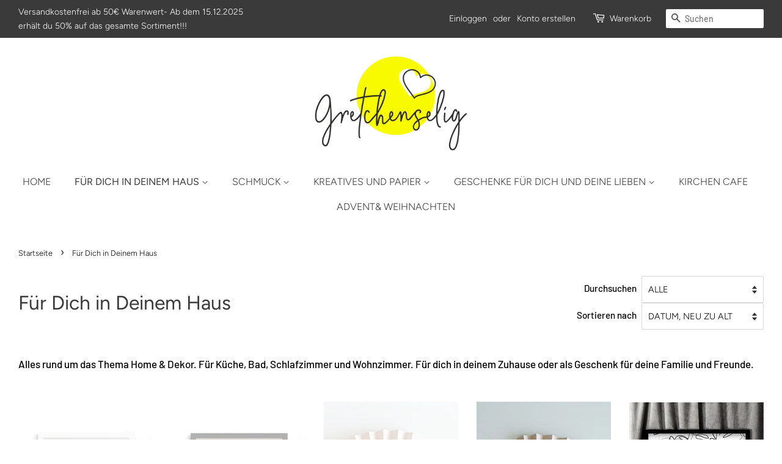

--- FILE ---
content_type: text/html; charset=utf-8
request_url: https://gretchenselig.de/collections/frontpage?page=2
body_size: 93992
content:
<!doctype html>
<html class="no-js">
<head>






    <script>
        var sDomain = location.host;

        /****** Start thirdPartyScriptDefinition ******/
        (function(){
            window.thirdPartyScriptDefinition = [
                /* start example

                {
                    "src" : "facebook",
                    "cookie" : "fr",
                    "provider" : "facebook.com",
                    "description" : "",
                    "expires" : 7776000,
                    "domain" : "facebook.com",
                    "declaration" : 1,
                    "group" : "facebook"
                },{
                    "src" : "facebook",
                    "cookie" : "_fbp",
                    "provider" : sDomain,
                    "description" : "",
                    "expires" : 7776000,
                    "domain" : sDomain,
                    "declaration" : 1,
                    "group" : "facebook"
                }

                end example */
            ]
        })();
        /****** End thirdPartyScriptDefinition ******/

        /**
################################## BEECLEVER GMBH KOBLENZ ###################################
##### Copyright (c) 2019-present, beeclever GmbH Koblenz DE, All rights reserved.       #####
##### THE SOFTWARE IS PROVIDED 'AS IS', WITHOUT WARRANTY OF ANY KIND, EXPRESS OR        #####
##### IMPLIED, INCLUDING BUT NOT LIMITED TO THE WARRANTIES OF MERCHANTABILITY, FITNESS  #####
##### FOR A PARTICULAR PURPOSE AND NONINFRINGEMENT. IN NO EVENT SHALL THE AUTHORS OR    #####
##### COPYRIGHT HOLDERS BE LIABLE FOR ANY CLAIM, DAMAGES OR OTHER LIABILITY, WHETHER    #####
##### IN AN ACTION OF CONTRACT, TORT OR OTHERWISE, ARISING FROM, OUT OF OR IN           #####
##### CONNECTION WITH THE SOFTWARE OR THE USE OR OTHER DEALINGS IN THE SOFTWARE.        #####
#############################################################################################

#####  !!!IMPORTANT!!! !!!IMPORTANT!!! !!!IMPORTANT!!! !!!IMPORTANT!!! !!!IMPORTANT!!!  #####
#####                                                                                   #####
##### The contents of this file may not be changed. If the app is updated, we reserve   #####
##### the right to change this file at any time. Possible changes on your part will     #####
##### then be automatically discarded.                                                  #####
#############################################################################################
*/
var GDPR_LC_versionNr=20200904172227;var GDPR_LC_ZLoad=function(){       var sDomain=location.host;var defaultDefinition=[{"src":"facebook","cookie":"fr","provider":"facebook.com","description":"","expires":7776000,"domain":"facebook.com","declaration":1,"group":"facebook"},{"src":"facebook","cookie":"_fbp","provider":sDomain,"description":"","expires":7776000,"domain":sDomain,"declaration":1,"group":"facebook"},{"src":"google-analytics.com","cookie":"_ga","provider":sDomain,"description":"","expires":63072000,"domain":sDomain,"declaration":1,"group":"google"},{"src":"googletagmanager.com","cookie":"_ga","provider":sDomain,"description":"","expires":63072000,"domain":sDomain,"declaration":1,"group":"google"},{"src":"googletagmanager.com","cookie":"_gid","provider":sDomain,"description":"","expires":86400,"domain":sDomain,"declaration":1,"group":"google"},{"src":"googletagmanager.com","cookie":"_gat","provider":sDomain,"description":"","expires":86400,"domain":sDomain,"declaration":1,"group":"google"},{"src":"googleadservices.com","cookie":"_ga","provider":sDomain,"description":"","expires":63072000,"domain":sDomain,"declaration":1,"group":"google"}];if(window.thirdPartyScriptDefinition===undefined){window.thirdPartyScriptDefinition=[];defaultDefinition.forEach(function(value){window.thirdPartyScriptDefinition.push(value)})}else{var exist=false;defaultDefinition.forEach(function(script){window.thirdPartyScriptDefinition.forEach(function(value){if(value.src===script.src&&value.cookie===script.cookie){exist=true}});if(!exist){window.thirdPartyScriptDefinition.push(script)}})} (function polyfill(){if(!Array.from){Array.from=(function(){var toStr=Object.prototype.toString;var isCallable=function(fn){return typeof fn==='function'||toStr.call(fn)==='[object Function]'};var toInteger=function(value){var number=Number(value);if(isNaN(number)){return 0} if(number===0||!isFinite(number)){return number} return(number>0?1:-1)*Math.floor(Math.abs(number))};var maxSafeInteger=Math.pow(2,53)-1;var toLength=function(value){var len=toInteger(value);return Math.min(Math.max(len,0),maxSafeInteger)};return function from(arrayLike){var C=this;var items=Object(arrayLike);if(arrayLike==null){throw new TypeError('Array.from requires an array-like object - not null or undefined')} var mapFn=arguments.length>1?arguments[1]:void undefined;var T;if(typeof mapFn!=='undefined'){if(!isCallable(mapFn)){throw new TypeError('Array.from: when provided, the second argument must be a function')} if(arguments.length>2){T=arguments[2]}} var len=toLength(items.length);var A=isCallable(C)?Object(new C(len)):new Array(len);var k=0;var kValue;while(k<len){kValue=items[k];if(mapFn){A[k]=typeof T==='undefined'?mapFn(kValue,k):mapFn.call(T,kValue,k)}else{A[k]=kValue} k+=1} A.length=len;return A}}())}})();window.BC_JSON_ObjectBypass={"_ab":{"description":"Used in connection with access to admin.","path":"\/","domain":"","provider":"Shopify","type":"type_0","expires":"86400","recommendation":"0","editable":"false","deletable":"false","set":"0"},"_secure_session_id":{"description":"Used in connection with navigation through a storefront.","path":"\/","domain":"","provider":"Shopify","type":"type_0","expires":"2592000","recommendation":"0","editable":"false","deletable":"false","set":"0"},"__cfduid":{"description":"The _cfduid cookie helps Cloudflare detect malicious visitors to our Customers’ websites and minimizes blocking legitimate users.","path":"\/","domain":"","provider":"Cloudflare","type":"type_0","expires":"2592000","recommendation":"0","editable":"false","deletable":"false","set":"0"},"Cart":{"description":"Used in connection with shopping cart.","path":"\/","domain":"","provider":"Shopify","type":"type_0","expires":"1209600","recommendation":"0","editable":"false","deletable":"false","set":"0"},"cart":{"description":"Used in connection with shopping cart.","path":"\/","domain":"","provider":"Shopify","type":"type_0","expires":"1209600","recommendation":"0","editable":"false","deletable":"false","set":"0"},"cart_sig":{"description":"Used in connection with checkout.","path":"\/","domain":"","provider":"Shopify","type":"type_0","expires":"1209600","recommendation":"0","editable":"false","deletable":"false","set":"0"},"cart_ts":{"description":"Used in connection with checkout.","path":"\/","domain":"","provider":"Shopify","type":"type_0","expires":"1209600","recommendation":"0","editable":"false","deletable":"false","set":"0"},"checkout_token":{"description":"Used in connection with checkout.","path":"\/","domain":"","provider":"Shopify","type":"type_0","expires":"31536000","recommendation":"0","editable":"false","deletable":"false","set":"0"},"Secret":{"description":"Used in connection with checkout.","path":"\/","domain":"","provider":"Shopify","type":"type_0","expires":"31536000","recommendation":"0","editable":"false","deletable":"false","set":"0"},"secure_customer_sig":{"description":"Used in connection with customer login.","path":"\/","domain":"","provider":"Shopify","type":"type_0","expires":"31536000","recommendation":"0","editable":"false","deletable":"false","set":"0"},"storefront_digest":{"description":"Used in connection with customer login.","path":"\/","domain":"","provider":"Shopify","type":"type_0","expires":"31536000","recommendation":"0","editable":"false","deletable":"false","set":"0"},"_shopify_u":{"description":"Used to facilitate updating customer account information.","path":"\/","domain":"","provider":"Shopify","type":"type_0","expires":"31536000","recommendation":"0","editable":"false","deletable":"false","set":"0"},"XSRF-TOKEN":{"description":"Used in connection with GDPR legal Cookie.","path":"\/","domain":"","provider":"GDPR Legal Cookie","type":"type_0","expires":"31536000","recommendation":"0","editable":"false","deletable":"false","set":"0"},"gdpr_legal_cookie_session":{"description":"Used in connection with GDPR legal Cookie.","path":"\/","domain":"","provider":"GDPR Legal Cookie","type":"type_0","expires":"0","recommendation":"0","editable":"false","deletable":"false","set":"0"},"_bc_c_set":{"description":"Used in connection with GDPR legal Cookie.","path":"\/","domain":"","provider":"GDPR Legal Cookie","type":"type_0","expires":"2592000","recommendation":"0","editable":"false","deletable":"false","set":"0","optIn":true,"live":"1"},"_orig_referrer":{"description":"Used in connection with shopping cart.","path":"\/","domain":"","provider":"Shopify","type":"type_1","expires":"1209600","recommendation":"1","editable":"true","deletable":"false","set":"1"},"_landing_page":{"description":"Track landing pages.","path":"\/","domain":"","provider":"Shopify","type":"type_1","expires":"1209600","recommendation":"1","editable":"true","deletable":"false","set":"1"},"_s":{"description":"Shopify analytics.","path":"\/","domain":"","provider":"Shopify","type":"type_1","expires":"1800","recommendation":"1","editable":"true","deletable":"false","set":"1"},"_shopify_fs":{"description":"Shopify analytics.","path":"\/","domain":"","provider":"Shopify","type":"type_1","expires":"1209600","recommendation":"1","editable":"true","deletable":"false","set":"1"},"_shopify_s":{"description":"Shopify analytics.","path":"\/","domain":"","provider":"Shopify","type":"type_1","expires":"1800","recommendation":"1","editable":"true","deletable":"false","set":"1"},"_shopify_y":{"description":"Shopify analytics.","path":"\/","domain":"","provider":"Shopify","type":"type_1","expires":"31536000","recommendation":"1","editable":"true","deletable":"false","set":"1"},"_y":{"description":"Shopify analytics.","path":"\/","domain":"","provider":"Shopify","type":"type_1","expires":"31536000","recommendation":"1","editable":"true","deletable":"false","set":"1"},"_shopify_sa_p":{"description":"Shopify analytics relating to marketing \u0026 referrals.","path":"\/","domain":"","provider":"Shopify","type":"type_1","expires":"1800","recommendation":"1","editable":"true","deletable":"false","set":"1"},"_shopify_sa_t":{"description":"Shopify analytics relating to marketing \u0026 referrals.","path":"\/","domain":"","provider":"Shopify","type":"type_1","expires":"1800","recommendation":"1","editable":"true","deletable":"false","set":"1"},"_shopify_uniq":{"description":"Shopify analytics.","path":"\/","domain":"","provider":"Shopify","type":"type_1","expires":"1800","recommendation":"1","editable":"true","deletable":"false","set":"1"},"_shopify_visit":{"description":"Shopify analytics.","path":"\/","domain":"","provider":"Shopify","type":"type_1","expires":"1800","recommendation":"1","editable":"true","deletable":"false","set":"1"},"tracked_start_checkout":{"description":"Shopify analytics relating to checkout.","path":"\/","domain":"","provider":"Shopify","type":"type_1","expires":"1800","recommendation":"1","editable":"true","deletable":"false","set":"1"}};var shopifyCookies={'_s':!1,'_shopify_fs':!1,'_shopify_s':!1,'_shopify_y':!1,'_y':!1,'_shopify_sa_p':!1,'_shopify_sa_t':!1,'_shopify_uniq':!1,'_shopify_visit':!1,'tracked_start_checkout':!1,'bc_trekkie_fbp_custom':!1};function setBC_GDPR_LEGAL_custom_cookies(){window['BC_GDPR_LEGAL_custom_cookies']=window['BC_GDPR_LEGAL_custom_cookies']||{};window['BC_GDPR_LEGAL_custom_cookies']['list']=window['BC_GDPR_LEGAL_custom_cookies']['list']||{};if('GDPR_legal_cookie'in localStorage){window['BC_GDPR_LEGAL_custom_cookies']['list']=JSON.parse(window.localStorage.getItem('GDPR_legal_cookie'))}};setBC_GDPR_LEGAL_custom_cookies();(function(){var hasConsent=!1;Array.from(Object.keys(window['BC_GDPR_LEGAL_custom_cookies']['list'])).forEach(function(c){if(shopifyCookies.hasOwnProperty(c)&&window['BC_GDPR_LEGAL_custom_cookies']['list'][c].userSetting){hasConsent=!0}});var wt=window.trekkie,ws=window.ShopifyAnalytics;if(!hasConsent&&wt!==undefined){wt=[],wt.integrations=wt.integrations||!0,ws=ws.lib=ws.meta=ws.meta.page={},ws.lib.track=function(){}}})();window.BC_GDPR_2ce3a13160348f524c8cc9={'google':[            ],    '_bc_c_set':'customScript','customScriptsSRC':[]};window.bc_tagManagerTasks={"bc_tgm_aw":"google","bc_tgm_gtm":"google","bc_tgm_ua":"google","bc_tgm_fbp":"facebook","any":"any","_bc_c_set":"customScript"};var wl=whiteList=["recaptcha","notifications.google"];var GDPR_LC_scriptPath='gdpr-legal-cookie.beeclever.app';if(window.GDPR_LC_Beta_activate!==undefined&&window.GDPR_LC_Beta_activate){GDPR_LC_scriptPath='cookieapp-staging.beeclever.app'} wl.push(GDPR_LC_scriptPath);   var checkIsBlackListed=function(src){setBC_GDPR_LEGAL_custom_cookies();if(src===null){return null} if(!!window.TrustedScriptURL&&src instanceof TrustedScriptURL){src=src.toString()} var r=!1;for(var x=thirdPartyScriptDefinition.length-1;x>=0;x--){var bSrc=thirdPartyScriptDefinition[x]['src'];if(src.indexOf(bSrc)!==-1&&src.toLowerCase().indexOf('jquery')===-1){r=x}} wl.forEach(function(wSrc){if(src.indexOf(wSrc)!==-1){r=false}});if(r!==false){function getTCookieName(name,index){var tCookieObject=thirdPartyScriptDefinition[index];if(tCookieObject!==undefined){var cookies=[];thirdPartyScriptDefinition.forEach(function(cookie){if(cookie['src']===tCookieObject['src']){cookies.push(cookie)}});var tCookieName=tCookieObject['cookie'];if(tCookieObject['domain']!==document.location.host){tCookieName=tCookieObject['cookie']+'$%bc%$'+tCookieObject['domain']} if(tCookieName===name&&tCookieObject['domain']===window['BC_GDPR_LEGAL_custom_cookies']['list'][name]['domain']){if(window['BC_GDPR_LEGAL_custom_cookies']['list'][name]['userSetting']){index=!1}} cookies.forEach(function(cookie){if(window['BC_GDPR_LEGAL_custom_cookies']['list'][cookie['cookie']]!==undefined&&window['BC_GDPR_LEGAL_custom_cookies']['list'][cookie['cookie']]['userSetting']){index=!1}});return index} return!1};var cookieListKeys=Array.from(Object.keys(window['BC_GDPR_LEGAL_custom_cookies']['list']));if(cookieListKeys.length>0){Array.from(Object.keys(window['BC_GDPR_LEGAL_custom_cookies']['list'])).forEach(function(cookieName){r=getTCookieName(cookieName.toString(),r)})}else{for(var x=thirdPartyScriptDefinition.length-1;x>=0;x--){var tCookie=thirdPartyScriptDefinition[x];if(src.indexOf(tCookie['src'])!==-1){r=tCookie['cookie']+'$%bc%$'+tCookie['domain']}} return r}} return r};document.createElement=function(create){return function(){var ret=create.apply(this,arguments);if(ret.tagName.toLowerCase()==="script"){} Object.defineProperty(ret,'src',{get:function(){return this.getAttribute('src')},set:function(v){var blackListed=checkIsBlackListed(v);var fName=!1;try{create.arguments}catch(e){var caller=e.stack.split('\n');var x=0;for(;x<caller.length;x++){caller[x]=caller[x].trim();caller[x]=caller[x].replace('at ','');caller[x]=caller[x].substr(0,caller[x].indexOf(' '));caller[x]=caller[x].replace('Array.','')} for(;x>=0;x--){if(caller[x]==='ICS'&&x>0){if(caller[x-1]in window['BC_GDPR_LEGAL_custom_cookies']['list']){fName=caller[x-1]}}}} if(fName===!1&&blackListed!==!1){this.setAttribute('type','javascript/blocked');this.setAttribute('cookie',blackListed)} if(fName){this.setAttribute("data-callerName",fName)} this.setAttribute('src',v);return!0}});return ret}}(document.createElement);(function(){window.scriptElementsHidden=window.scriptElementsHidden||[];window.callbackFunc=function(elem,args){for(var x=0;x<elem.length;x++){if(elem[x]===null||elem[x]===undefined||elem[x]['nodeName']===undefined){return} if(elem[x]['nodeName'].toLowerCase()=='script'){if(elem[x].hasAttribute('src')&&elem[x].getAttribute('src').indexOf('.beeclever.app/')!==-1){if(document.querySelector('[src="https://cookieapp-staging.beeclever.app/js/get-script.php"]')!==null){elem[x]=document.createElement('script');elem[x].setAttribute('bc_empty_script_tag','')}} if(elem[x]['type']=='javascript/blocked'){window.scriptElementsHidden.push(elem[x]);elem[x]=document.createElement('script');elem[x].setAttribute('bc_empty_script_tag','')}}}};window._a=Element.prototype.appendChild;Element.prototype.appendChild=function(){window.callbackFunc.call(this,arguments);return window._a.apply(this,arguments)};window._b=Element.prototype.append;Element.prototype.append=function(){window.callbackFunc.call(this,arguments);return window._b.apply(this,arguments)};window._c=Element.prototype.insertBefore;Element.prototype.insertBefore=function(){window.callbackFunc.call(this,arguments);return window._c.apply(this,arguments)};window._d=Element.prototype.replaceChild;Element.prototype.replaceChild=function(){window.callbackFunc.call(this,arguments);return window._d.apply(this,arguments)};window._e=Element.prototype.insertNode;Element.prototype.insertNode=function(){window.callbackFunc.call(this,arguments);return window._e.apply(this,arguments)}})();if(!window.msCrypto){Array.from(document.head.querySelectorAll('[bc_empty_script_tag=""]')).forEach(function(script){script.remove()})}};if(window.GDPR_LC_ZLoad_loaded===undefined){GDPR_LC_ZLoad();window.GDPR_LC_ZLoad_loaded=true}


        

        var customCookies = {
            "testCookie" : true
        };

        function BC_GDPR_CustomScriptForShop () {
            return [

                function testCookie () {
                    // your additional script
                }

                
            ];
        }

    </script>




  <!-- Basic page needs ================================================== -->
  <meta charset="utf-8">
  <meta http-equiv="X-UA-Compatible" content="IE=edge,chrome=1">

  
  <link rel="shortcut icon" href="//gretchenselig.de/cdn/shop/files/android-chrome-192x192_32x32.png?v=1614799742" type="image/png" />
  

  <!-- Title and description ================================================== -->
  <title>
  Für Dich in Deinem Haus &ndash; Seite 2 &ndash; Gretchenselig
  </title>

  
  <meta name="description" content="Alles rund um das Thema Home &amp;amp; Dekor. Für Küche, Bad, Schlafzimmer und Wohnzimmer. Für dich in deinem Zuhause oder als Geschenk für deine Familie und Freunde.">
  

  <!-- Social meta ================================================== -->
  <!-- /snippets/social-meta-tags.liquid -->




<meta property="og:site_name" content="Gretchenselig">
<meta property="og:url" content="https://gretchenselig.de/collections/frontpage?page=2">
<meta property="og:title" content="Für Dich in Deinem Haus">
<meta property="og:type" content="product.group">
<meta property="og:description" content="Alles rund um das Thema Home &amp;amp; Dekor. Für Küche, Bad, Schlafzimmer und Wohnzimmer. Für dich in deinem Zuhause oder als Geschenk für deine Familie und Freunde.">

<meta property="og:image" content="http://gretchenselig.de/cdn/shop/collections/glasunder-blessed-grateful3_1200x1200.jpg?v=1593426942">
<meta property="og:image:secure_url" content="https://gretchenselig.de/cdn/shop/collections/glasunder-blessed-grateful3_1200x1200.jpg?v=1593426942">


<meta name="twitter:card" content="summary_large_image">
<meta name="twitter:title" content="Für Dich in Deinem Haus">
<meta name="twitter:description" content="Alles rund um das Thema Home &amp;amp; Dekor. Für Küche, Bad, Schlafzimmer und Wohnzimmer. Für dich in deinem Zuhause oder als Geschenk für deine Familie und Freunde.">


  <meta name="p:domain_verify" content="11e20f86458ed6c465524455c3627115"/>
  
  <!-- Helpers ================================================== -->
  <link rel="canonical" href="https://gretchenselig.de/collections/frontpage?page=2">
  <meta name="viewport" content="width=device-width,initial-scale=1">
  <meta name="theme-color" content="#3a3a3a">

  <!-- CSS ================================================== -->
  <link href="//gretchenselig.de/cdn/shop/t/4/assets/timber.scss.css?v=25221928025109839601765111161" rel="stylesheet" type="text/css" media="all" />
  <link href="//gretchenselig.de/cdn/shop/t/4/assets/theme.scss.css?v=26380849735608599731765111161" rel="stylesheet" type="text/css" media="all" />

  <script>
    window.theme = window.theme || {};

    var theme = {
      strings: {
        addToCart: "In den Warenkorb legen",
        soldOut: "Ausverkauft",
        unavailable: "Nicht verfügbar",
        zoomClose: "Schließen (Esc)",
        zoomPrev: "Vorige (Linke Pfeiltaste)",
        zoomNext: "Nächste (Rechte Pfeiltaste)",
        addressError: "Kann die Adresse nicht finden",
        addressNoResults: "Keine Ergebnisse für diese Adresse",
        addressQueryLimit: "Sie haben die Nutzungsgrenze der Google-API überschritten. Sie sollten über ein Upgrade auf einen \u003ca href=\"https:\/\/developers.google.com\/maps\/premium\/usage-limits\"\u003ePremium-Plan\u003c\/a\u003e nachdenken.",
        authError: "Es gab ein Problem bei Google Maps API Konto zu authentifizieren."
      },
      settings: {
        // Adding some settings to allow the editor to update correctly when they are changed
        enableWideLayout: true,
        typeAccentTransform: true,
        typeAccentSpacing: false,
        baseFontSize: '17px',
        headerBaseFontSize: '32px',
        accentFontSize: '16px'
      },
      variables: {
        mediaQueryMedium: 'screen and (max-width: 768px)',
        bpSmall: false
      },
      moneyFormat: "€{{amount_with_comma_separator}}"
    }

    document.documentElement.className = document.documentElement.className.replace('no-js', 'supports-js');
  </script>

  <!-- Header hook for plugins ================================================== -->
  <script>window.performance && window.performance.mark && window.performance.mark('shopify.content_for_header.start');</script><meta name="google-site-verification" content="y8AKyioZVRSox8gA5ZHMOeT6BSRi0srYKHGHnry8q4Y">
<meta id="shopify-digital-wallet" name="shopify-digital-wallet" content="/38856359981/digital_wallets/dialog">
<meta name="shopify-checkout-api-token" content="e85447475e3745fd37cdfabfdfbc83bb">
<meta id="in-context-paypal-metadata" data-shop-id="38856359981" data-venmo-supported="false" data-environment="production" data-locale="de_DE" data-paypal-v4="true" data-currency="EUR">
<link rel="alternate" type="application/atom+xml" title="Feed" href="/collections/frontpage.atom" />
<link rel="prev" href="/collections/frontpage?page=1">
<link rel="next" href="/collections/frontpage?page=3">
<link rel="alternate" type="application/json+oembed" href="https://gretchenselig.de/collections/frontpage.oembed?page=2">
<script async="async" src="/checkouts/internal/preloads.js?locale=de-DE"></script>
<script id="shopify-features" type="application/json">{"accessToken":"e85447475e3745fd37cdfabfdfbc83bb","betas":["rich-media-storefront-analytics"],"domain":"gretchenselig.de","predictiveSearch":true,"shopId":38856359981,"locale":"de"}</script>
<script>var Shopify = Shopify || {};
Shopify.shop = "gretchenselig.myshopify.com";
Shopify.locale = "de";
Shopify.currency = {"active":"EUR","rate":"1.0"};
Shopify.country = "DE";
Shopify.theme = {"name":"Minimal","id":99831119917,"schema_name":"Minimal","schema_version":"11.7.18","theme_store_id":380,"role":"main"};
Shopify.theme.handle = "null";
Shopify.theme.style = {"id":null,"handle":null};
Shopify.cdnHost = "gretchenselig.de/cdn";
Shopify.routes = Shopify.routes || {};
Shopify.routes.root = "/";</script>
<script type="module">!function(o){(o.Shopify=o.Shopify||{}).modules=!0}(window);</script>
<script>!function(o){function n(){var o=[];function n(){o.push(Array.prototype.slice.apply(arguments))}return n.q=o,n}var t=o.Shopify=o.Shopify||{};t.loadFeatures=n(),t.autoloadFeatures=n()}(window);</script>
<script id="shop-js-analytics" type="application/json">{"pageType":"collection"}</script>
<script defer="defer" async type="module" src="//gretchenselig.de/cdn/shopifycloud/shop-js/modules/v2/client.init-shop-cart-sync_HUjMWWU5.de.esm.js"></script>
<script defer="defer" async type="module" src="//gretchenselig.de/cdn/shopifycloud/shop-js/modules/v2/chunk.common_QpfDqRK1.esm.js"></script>
<script type="module">
  await import("//gretchenselig.de/cdn/shopifycloud/shop-js/modules/v2/client.init-shop-cart-sync_HUjMWWU5.de.esm.js");
await import("//gretchenselig.de/cdn/shopifycloud/shop-js/modules/v2/chunk.common_QpfDqRK1.esm.js");

  window.Shopify.SignInWithShop?.initShopCartSync?.({"fedCMEnabled":true,"windoidEnabled":true});

</script>
<script id="__st">var __st={"a":38856359981,"offset":3600,"reqid":"c2c8ee2c-47fa-417b-8cec-c34696b73df9-1768766136","pageurl":"gretchenselig.de\/collections\/frontpage?page=2","u":"f6a01aaf7f4d","p":"collection","rtyp":"collection","rid":188264218669};</script>
<script>window.ShopifyPaypalV4VisibilityTracking = true;</script>
<script id="captcha-bootstrap">!function(){'use strict';const t='contact',e='account',n='new_comment',o=[[t,t],['blogs',n],['comments',n],[t,'customer']],c=[[e,'customer_login'],[e,'guest_login'],[e,'recover_customer_password'],[e,'create_customer']],r=t=>t.map((([t,e])=>`form[action*='/${t}']:not([data-nocaptcha='true']) input[name='form_type'][value='${e}']`)).join(','),a=t=>()=>t?[...document.querySelectorAll(t)].map((t=>t.form)):[];function s(){const t=[...o],e=r(t);return a(e)}const i='password',u='form_key',d=['recaptcha-v3-token','g-recaptcha-response','h-captcha-response',i],f=()=>{try{return window.sessionStorage}catch{return}},m='__shopify_v',_=t=>t.elements[u];function p(t,e,n=!1){try{const o=window.sessionStorage,c=JSON.parse(o.getItem(e)),{data:r}=function(t){const{data:e,action:n}=t;return t[m]||n?{data:e,action:n}:{data:t,action:n}}(c);for(const[e,n]of Object.entries(r))t.elements[e]&&(t.elements[e].value=n);n&&o.removeItem(e)}catch(o){console.error('form repopulation failed',{error:o})}}const l='form_type',E='cptcha';function T(t){t.dataset[E]=!0}const w=window,h=w.document,L='Shopify',v='ce_forms',y='captcha';let A=!1;((t,e)=>{const n=(g='f06e6c50-85a8-45c8-87d0-21a2b65856fe',I='https://cdn.shopify.com/shopifycloud/storefront-forms-hcaptcha/ce_storefront_forms_captcha_hcaptcha.v1.5.2.iife.js',D={infoText:'Durch hCaptcha geschützt',privacyText:'Datenschutz',termsText:'Allgemeine Geschäftsbedingungen'},(t,e,n)=>{const o=w[L][v],c=o.bindForm;if(c)return c(t,g,e,D).then(n);var r;o.q.push([[t,g,e,D],n]),r=I,A||(h.body.append(Object.assign(h.createElement('script'),{id:'captcha-provider',async:!0,src:r})),A=!0)});var g,I,D;w[L]=w[L]||{},w[L][v]=w[L][v]||{},w[L][v].q=[],w[L][y]=w[L][y]||{},w[L][y].protect=function(t,e){n(t,void 0,e),T(t)},Object.freeze(w[L][y]),function(t,e,n,w,h,L){const[v,y,A,g]=function(t,e,n){const i=e?o:[],u=t?c:[],d=[...i,...u],f=r(d),m=r(i),_=r(d.filter((([t,e])=>n.includes(e))));return[a(f),a(m),a(_),s()]}(w,h,L),I=t=>{const e=t.target;return e instanceof HTMLFormElement?e:e&&e.form},D=t=>v().includes(t);t.addEventListener('submit',(t=>{const e=I(t);if(!e)return;const n=D(e)&&!e.dataset.hcaptchaBound&&!e.dataset.recaptchaBound,o=_(e),c=g().includes(e)&&(!o||!o.value);(n||c)&&t.preventDefault(),c&&!n&&(function(t){try{if(!f())return;!function(t){const e=f();if(!e)return;const n=_(t);if(!n)return;const o=n.value;o&&e.removeItem(o)}(t);const e=Array.from(Array(32),(()=>Math.random().toString(36)[2])).join('');!function(t,e){_(t)||t.append(Object.assign(document.createElement('input'),{type:'hidden',name:u})),t.elements[u].value=e}(t,e),function(t,e){const n=f();if(!n)return;const o=[...t.querySelectorAll(`input[type='${i}']`)].map((({name:t})=>t)),c=[...d,...o],r={};for(const[a,s]of new FormData(t).entries())c.includes(a)||(r[a]=s);n.setItem(e,JSON.stringify({[m]:1,action:t.action,data:r}))}(t,e)}catch(e){console.error('failed to persist form',e)}}(e),e.submit())}));const S=(t,e)=>{t&&!t.dataset[E]&&(n(t,e.some((e=>e===t))),T(t))};for(const o of['focusin','change'])t.addEventListener(o,(t=>{const e=I(t);D(e)&&S(e,y())}));const B=e.get('form_key'),M=e.get(l),P=B&&M;t.addEventListener('DOMContentLoaded',(()=>{const t=y();if(P)for(const e of t)e.elements[l].value===M&&p(e,B);[...new Set([...A(),...v().filter((t=>'true'===t.dataset.shopifyCaptcha))])].forEach((e=>S(e,t)))}))}(h,new URLSearchParams(w.location.search),n,t,e,['guest_login'])})(!0,!0)}();</script>
<script integrity="sha256-4kQ18oKyAcykRKYeNunJcIwy7WH5gtpwJnB7kiuLZ1E=" data-source-attribution="shopify.loadfeatures" defer="defer" src="//gretchenselig.de/cdn/shopifycloud/storefront/assets/storefront/load_feature-a0a9edcb.js" crossorigin="anonymous"></script>
<script data-source-attribution="shopify.dynamic_checkout.dynamic.init">var Shopify=Shopify||{};Shopify.PaymentButton=Shopify.PaymentButton||{isStorefrontPortableWallets:!0,init:function(){window.Shopify.PaymentButton.init=function(){};var t=document.createElement("script");t.src="https://gretchenselig.de/cdn/shopifycloud/portable-wallets/latest/portable-wallets.de.js",t.type="module",document.head.appendChild(t)}};
</script>
<script data-source-attribution="shopify.dynamic_checkout.buyer_consent">
  function portableWalletsHideBuyerConsent(e){var t=document.getElementById("shopify-buyer-consent"),n=document.getElementById("shopify-subscription-policy-button");t&&n&&(t.classList.add("hidden"),t.setAttribute("aria-hidden","true"),n.removeEventListener("click",e))}function portableWalletsShowBuyerConsent(e){var t=document.getElementById("shopify-buyer-consent"),n=document.getElementById("shopify-subscription-policy-button");t&&n&&(t.classList.remove("hidden"),t.removeAttribute("aria-hidden"),n.addEventListener("click",e))}window.Shopify?.PaymentButton&&(window.Shopify.PaymentButton.hideBuyerConsent=portableWalletsHideBuyerConsent,window.Shopify.PaymentButton.showBuyerConsent=portableWalletsShowBuyerConsent);
</script>
<script data-source-attribution="shopify.dynamic_checkout.cart.bootstrap">document.addEventListener("DOMContentLoaded",(function(){function t(){return document.querySelector("shopify-accelerated-checkout-cart, shopify-accelerated-checkout")}if(t())Shopify.PaymentButton.init();else{new MutationObserver((function(e,n){t()&&(Shopify.PaymentButton.init(),n.disconnect())})).observe(document.body,{childList:!0,subtree:!0})}}));
</script>
<link id="shopify-accelerated-checkout-styles" rel="stylesheet" media="screen" href="https://gretchenselig.de/cdn/shopifycloud/portable-wallets/latest/accelerated-checkout-backwards-compat.css" crossorigin="anonymous">
<style id="shopify-accelerated-checkout-cart">
        #shopify-buyer-consent {
  margin-top: 1em;
  display: inline-block;
  width: 100%;
}

#shopify-buyer-consent.hidden {
  display: none;
}

#shopify-subscription-policy-button {
  background: none;
  border: none;
  padding: 0;
  text-decoration: underline;
  font-size: inherit;
  cursor: pointer;
}

#shopify-subscription-policy-button::before {
  box-shadow: none;
}

      </style>

<script>window.performance && window.performance.mark && window.performance.mark('shopify.content_for_header.end');</script>

  <script src="//gretchenselig.de/cdn/shop/t/4/assets/jquery-2.2.3.min.js?v=58211863146907186831590509791" type="text/javascript"></script>

  <script src="//gretchenselig.de/cdn/shop/t/4/assets/lazysizes.min.js?v=155223123402716617051590509791" async="async"></script>

  
  

  <!-- Google Search Console Verification ====================================== -->
  <meta name="google-site-verification" content="JznrdHE7jpveyLyR-DjhAnauLvF064yPrwKdk_ExcBc" />
  
<!-- BEGIN app block: shopify://apps/complianz-gdpr-cookie-consent/blocks/bc-block/e49729f0-d37d-4e24-ac65-e0e2f472ac27 -->

    
    
    
<link id='complianz-css' rel="stylesheet" href=https://cdn.shopify.com/extensions/019a2fb2-ee57-75e6-ac86-acfd14822c1d/gdpr-legal-cookie-74/assets/complainz.css media="print" onload="this.media='all'">
    <style>
        #Compliance-iframe.Compliance-iframe-branded > div.purposes-header,
        #Compliance-iframe.Compliance-iframe-branded > div.cmplc-cmp-header,
        #purposes-container > div.purposes-header,
        #Compliance-cs-banner .Compliance-cs-brand {
            background-color: #FFFFFF !important;
            color: #0A0A0A!important;
        }
        #Compliance-iframe.Compliance-iframe-branded .purposes-header .cmplc-btn-cp ,
        #Compliance-iframe.Compliance-iframe-branded .purposes-header .cmplc-btn-cp:hover,
        #Compliance-iframe.Compliance-iframe-branded .purposes-header .cmplc-btn-back:hover  {
            background-color: #ffffff !important;
            opacity: 1 !important;
        }
        #Compliance-cs-banner .cmplc-toggle .cmplc-toggle-label {
            color: #FFFFFF!important;
        }
        #Compliance-iframe.Compliance-iframe-branded .purposes-header .cmplc-btn-cp:hover,
        #Compliance-iframe.Compliance-iframe-branded .purposes-header .cmplc-btn-back:hover {
            background-color: #0A0A0A!important;
            color: #FFFFFF!important;
        }
        #Compliance-cs-banner #Compliance-cs-title {
            font-size: 14px !important;
        }
        #Compliance-cs-banner .Compliance-cs-content,
        #Compliance-cs-title,
        .cmplc-toggle-checkbox.granular-control-checkbox span {
            background-color: #FFFFFF !important;
            color: #0A0A0A !important;
            font-size: 14px !important;
        }
        #Compliance-cs-banner .Compliance-cs-close-btn {
            font-size: 14px !important;
            background-color: #FFFFFF !important;
        }
        #Compliance-cs-banner .Compliance-cs-opt-group {
            color: #FFFFFF !important;
        }
        #Compliance-cs-banner .Compliance-cs-opt-group button,
        .Compliance-alert button.Compliance-button-cancel {
            background-color: #007BBC!important;
            color: #FFFFFF!important;
        }
        #Compliance-cs-banner .Compliance-cs-opt-group button.Compliance-cs-accept-btn,
        #Compliance-cs-banner .Compliance-cs-opt-group button.Compliance-cs-btn-primary,
        .Compliance-alert button.Compliance-button-confirm {
            background-color: #007BBC !important;
            color: #FFFFFF !important;
        }
        #Compliance-cs-banner .Compliance-cs-opt-group button.Compliance-cs-reject-btn {
            background-color: #007BBC!important;
            color: #FFFFFF!important;
        }

        #Compliance-cs-banner .Compliance-banner-content button {
            cursor: pointer !important;
            color: currentColor !important;
            text-decoration: underline !important;
            border: none !important;
            background-color: transparent !important;
            font-size: 100% !important;
            padding: 0 !important;
        }

        #Compliance-cs-banner .Compliance-cs-opt-group button {
            border-radius: 4px !important;
            padding-block: 10px !important;
        }
        @media (min-width: 640px) {
            #Compliance-cs-banner.Compliance-cs-default-floating:not(.Compliance-cs-top):not(.Compliance-cs-center) .Compliance-cs-container, #Compliance-cs-banner.Compliance-cs-default-floating:not(.Compliance-cs-bottom):not(.Compliance-cs-center) .Compliance-cs-container, #Compliance-cs-banner.Compliance-cs-default-floating.Compliance-cs-center:not(.Compliance-cs-top):not(.Compliance-cs-bottom) .Compliance-cs-container {
                width: 560px !important;
            }
            #Compliance-cs-banner.Compliance-cs-default-floating:not(.Compliance-cs-top):not(.Compliance-cs-center) .Compliance-cs-opt-group, #Compliance-cs-banner.Compliance-cs-default-floating:not(.Compliance-cs-bottom):not(.Compliance-cs-center) .Compliance-cs-opt-group, #Compliance-cs-banner.Compliance-cs-default-floating.Compliance-cs-center:not(.Compliance-cs-top):not(.Compliance-cs-bottom) .Compliance-cs-opt-group {
                flex-direction: row !important;
            }
            #Compliance-cs-banner .Compliance-cs-opt-group button:not(:last-of-type),
            #Compliance-cs-banner .Compliance-cs-opt-group button {
                margin-right: 4px !important;
            }
            #Compliance-cs-banner .Compliance-cs-container .Compliance-cs-brand {
                position: absolute !important;
                inset-block-start: 6px;
            }
        }
        #Compliance-cs-banner.Compliance-cs-default-floating:not(.Compliance-cs-top):not(.Compliance-cs-center) .Compliance-cs-opt-group > div, #Compliance-cs-banner.Compliance-cs-default-floating:not(.Compliance-cs-bottom):not(.Compliance-cs-center) .Compliance-cs-opt-group > div, #Compliance-cs-banner.Compliance-cs-default-floating.Compliance-cs-center:not(.Compliance-cs-top):not(.Compliance-cs-bottom) .Compliance-cs-opt-group > div {
            flex-direction: row-reverse;
            width: 100% !important;
        }

        .Compliance-cs-brand-badge-outer, .Compliance-cs-brand-badge, #Compliance-cs-banner.Compliance-cs-default-floating.Compliance-cs-bottom .Compliance-cs-brand-badge-outer,
        #Compliance-cs-banner.Compliance-cs-default.Compliance-cs-bottom .Compliance-cs-brand-badge-outer,
        #Compliance-cs-banner.Compliance-cs-default:not(.Compliance-cs-left) .Compliance-cs-brand-badge-outer,
        #Compliance-cs-banner.Compliance-cs-default-floating:not(.Compliance-cs-left) .Compliance-cs-brand-badge-outer {
            display: none !important
        }

        #Compliance-cs-banner:not(.Compliance-cs-top):not(.Compliance-cs-bottom) .Compliance-cs-container.Compliance-cs-themed {
            flex-direction: row !important;
        }

        #Compliance-cs-banner #Compliance-cs-title,
        #Compliance-cs-banner #Compliance-cs-custom-title {
            justify-self: center !important;
            font-size: 14px !important;
            font-family: -apple-system,sans-serif !important;
            margin-inline: auto !important;
            width: 55% !important;
            text-align: center;
            font-weight: 600;
            visibility: unset;
        }

        @media (max-width: 640px) {
            #Compliance-cs-banner #Compliance-cs-title,
            #Compliance-cs-banner #Compliance-cs-custom-title {
                display: block;
            }
        }

        #Compliance-cs-banner .Compliance-cs-brand img {
            max-width: 110px !important;
            min-height: 32px !important;
        }
        #Compliance-cs-banner .Compliance-cs-container .Compliance-cs-brand {
            background: none !important;
            padding: 0px !important;
            margin-block-start:10px !important;
            margin-inline-start:16px !important;
        }

        #Compliance-cs-banner .Compliance-cs-opt-group button {
            padding-inline: 4px !important;
        }

    </style>
    
    
    
    

    <script type="text/javascript">
        function loadScript(src) {
            return new Promise((resolve, reject) => {
                const s = document.createElement("script");
                s.src = src;
                s.charset = "UTF-8";
                s.onload = resolve;
                s.onerror = reject;
                document.head.appendChild(s);
            });
        }

        function filterGoogleConsentModeURLs(domainsArray) {
            const googleConsentModeComplianzURls = [
                // 197, # Google Tag Manager:
                {"domain":"s.www.googletagmanager.com", "path":""},
                {"domain":"www.tagmanager.google.com", "path":""},
                {"domain":"www.googletagmanager.com", "path":""},
                {"domain":"googletagmanager.com", "path":""},
                {"domain":"tagassistant.google.com", "path":""},
                {"domain":"tagmanager.google.com", "path":""},

                // 2110, # Google Analytics 4:
                {"domain":"www.analytics.google.com", "path":""},
                {"domain":"www.google-analytics.com", "path":""},
                {"domain":"ssl.google-analytics.com", "path":""},
                {"domain":"google-analytics.com", "path":""},
                {"domain":"analytics.google.com", "path":""},
                {"domain":"region1.google-analytics.com", "path":""},
                {"domain":"region1.analytics.google.com", "path":""},
                {"domain":"*.google-analytics.com", "path":""},
                {"domain":"www.googletagmanager.com", "path":"/gtag/js?id=G"},
                {"domain":"googletagmanager.com", "path":"/gtag/js?id=UA"},
                {"domain":"www.googletagmanager.com", "path":"/gtag/js?id=UA"},
                {"domain":"googletagmanager.com", "path":"/gtag/js?id=G"},

                // 177, # Google Ads conversion tracking:
                {"domain":"googlesyndication.com", "path":""},
                {"domain":"media.admob.com", "path":""},
                {"domain":"gmodules.com", "path":""},
                {"domain":"ad.ytsa.net", "path":""},
                {"domain":"dartmotif.net", "path":""},
                {"domain":"dmtry.com", "path":""},
                {"domain":"go.channelintelligence.com", "path":""},
                {"domain":"googleusercontent.com", "path":""},
                {"domain":"googlevideo.com", "path":""},
                {"domain":"gvt1.com", "path":""},
                {"domain":"links.channelintelligence.com", "path":""},
                {"domain":"obrasilinteirojoga.com.br", "path":""},
                {"domain":"pcdn.tcgmsrv.net", "path":""},
                {"domain":"rdr.tag.channelintelligence.com", "path":""},
                {"domain":"static.googleadsserving.cn", "path":""},
                {"domain":"studioapi.doubleclick.com", "path":""},
                {"domain":"teracent.net", "path":""},
                {"domain":"ttwbs.channelintelligence.com", "path":""},
                {"domain":"wtb.channelintelligence.com", "path":""},
                {"domain":"youknowbest.com", "path":""},
                {"domain":"doubleclick.net", "path":""},
                {"domain":"redirector.gvt1.com", "path":""},

                //116, # Google Ads Remarketing
                {"domain":"googlesyndication.com", "path":""},
                {"domain":"media.admob.com", "path":""},
                {"domain":"gmodules.com", "path":""},
                {"domain":"ad.ytsa.net", "path":""},
                {"domain":"dartmotif.net", "path":""},
                {"domain":"dmtry.com", "path":""},
                {"domain":"go.channelintelligence.com", "path":""},
                {"domain":"googleusercontent.com", "path":""},
                {"domain":"googlevideo.com", "path":""},
                {"domain":"gvt1.com", "path":""},
                {"domain":"links.channelintelligence.com", "path":""},
                {"domain":"obrasilinteirojoga.com.br", "path":""},
                {"domain":"pcdn.tcgmsrv.net", "path":""},
                {"domain":"rdr.tag.channelintelligence.com", "path":""},
                {"domain":"static.googleadsserving.cn", "path":""},
                {"domain":"studioapi.doubleclick.com", "path":""},
                {"domain":"teracent.net", "path":""},
                {"domain":"ttwbs.channelintelligence.com", "path":""},
                {"domain":"wtb.channelintelligence.com", "path":""},
                {"domain":"youknowbest.com", "path":""},
                {"domain":"doubleclick.net", "path":""},
                {"domain":"redirector.gvt1.com", "path":""}
            ];

            if (!Array.isArray(domainsArray)) { 
                return [];
            }

            const blockedPairs = new Map();
            for (const rule of googleConsentModeComplianzURls) {
                if (!blockedPairs.has(rule.domain)) {
                    blockedPairs.set(rule.domain, new Set());
                }
                blockedPairs.get(rule.domain).add(rule.path);
            }

            return domainsArray.filter(item => {
                const paths = blockedPairs.get(item.d);
                return !(paths && paths.has(item.p));
            });
        }

        function setupAutoblockingByDomain() {
            // autoblocking by domain
            const autoblockByDomainArray = [];
            const prefixID = '10000' // to not get mixed with real metis ids
            let cmpBlockerDomains = []
            let cmpCmplcVendorsPurposes = {}
            let counter = 1
            for (const object of autoblockByDomainArray) {
                cmpBlockerDomains.push({
                    d: object.d,
                    p: object.path,
                    v: prefixID + counter,
                });
                counter++;
            }
            
            counter = 1
            for (const object of autoblockByDomainArray) {
                cmpCmplcVendorsPurposes[prefixID + counter] = object?.p ?? '1';
                counter++;
            }

            Object.defineProperty(window, "cmp_cmplc_vendors_purposes", {
                get() {
                    return cmpCmplcVendorsPurposes;
                },
                set(value) {
                    cmpCmplcVendorsPurposes = { ...cmpCmplcVendorsPurposes, ...value };
                }
            });
            const basicGmc = true;


            Object.defineProperty(window, "cmp_importblockerdomains", {
                get() {
                    if (basicGmc) {
                        return filterGoogleConsentModeURLs(cmpBlockerDomains);
                    }
                    return cmpBlockerDomains;
                },
                set(value) {
                    cmpBlockerDomains = [ ...cmpBlockerDomains, ...value ];
                }
            });
        }

        function enforceRejectionRecovery() {
            const base = (window._cmplc = window._cmplc || {});
            const featuresHolder = {};

            function lockFlagOn(holder) {
                const desc = Object.getOwnPropertyDescriptor(holder, 'rejection_recovery');
                if (!desc) {
                    Object.defineProperty(holder, 'rejection_recovery', {
                        get() { return true; },
                        set(_) { /* ignore */ },
                        enumerable: true,
                        configurable: false
                    });
                }
                return holder;
            }

            Object.defineProperty(base, 'csFeatures', {
                configurable: false,
                enumerable: true,
                get() {
                    return featuresHolder;
                },
                set(obj) {
                    if (obj && typeof obj === 'object') {
                        Object.keys(obj).forEach(k => {
                            if (k !== 'rejection_recovery') {
                                featuresHolder[k] = obj[k];
                            }
                        });
                    }
                    // we lock it, it won't try to redefine
                    lockFlagOn(featuresHolder);
                }
            });

            // Ensure an object is exposed even if read early
            if (!('csFeatures' in base)) {
                base.csFeatures = {};
            } else {
                // If someone already set it synchronously, merge and lock now.
                base.csFeatures = base.csFeatures;
            }
        }

        function splitDomains(joinedString) {
            if (!joinedString) {
                return []; // empty string -> empty array
            }
            return joinedString.split(";");
        }

        function setupWhitelist() {
            // Whitelist by domain:
            const whitelistString = "";
            const whitelist_array = [...splitDomains(whitelistString)];
            if (Array.isArray(window?.cmp_block_ignoredomains)) {
                window.cmp_block_ignoredomains = [...whitelist_array, ...window.cmp_block_ignoredomains];
            }
        }

        async function initCompliance() {
            const currentCsConfiguration = {"siteId":4390740,"cookiePolicyIds":{"en":39924963},"banner":{"acceptButtonDisplay":true,"rejectButtonDisplay":true,"customizeButtonDisplay":true,"position":"float-center","backgroundOverlay":false,"fontSize":"14px","content":"","acceptButtonCaption":"","rejectButtonCaption":"","customizeButtonCaption":"","backgroundColor":"#FFFFFF","textColor":"#0A0A0A","acceptButtonColor":"#007BBC","acceptButtonCaptionColor":"#FFFFFF","rejectButtonColor":"#007BBC","rejectButtonCaptionColor":"#FFFFFF","customizeButtonColor":"#007BBC","customizeButtonCaptionColor":"#FFFFFF","logo":"data:image\/png;base64,iVBORw0KGgoAAAANSUhEUgAAAfQAAAE1CAYAAAARYhKbAAAAAXNSR0IArs4c6QAAQABJREFUeAHsXQdgVEX6\/97WVEioIbTQQxICiIhgw7OC3fPs3dPzLGc7PftZz1PvLHfn6d+zc\/Zezy4qioi0FAg9QIBAICSElK3v\/5skuzvztm92s2+TGQ07M2\/KN795b76Zb775RiHpJAISgV6PgKpSfx4Em40G8GHeb7XSHoRdnXEuRaEG\/rn0SwQkAslBQElOtbJWiYBEoDsRAMPOdjqpRDVQqeqmQQaF9nO5KcdgoCJSScF\/Zp4epLfwYY3fASaudsap8Dk7\/WsRuYPcVIHnW10KVaaZaAX8TZr8MigRkAgkAAHJ0BMAqixSItDdCOzdSwPS02mKqtBQMOOJYLL58A9XVBoKZj0M9KR3N01cfc2gZzsY+2bQVgt6qkHXWoQ3mEy0Gr87uLTSKxGQCMSIgGToMQIns0kEkoEAGKJ13z7qYzZTNhjhDDDHo\/B7PFbGA5NBT1zqVKgGq\/qvyUDvWYy0AmU24q8J7bLHpXxZiESglyAgGXov6WjZzNRFAEw8y24H01bocDC5\/cHEB2PFOxgtMqVuqwJTjvbZMDnZiRX8DrSzEv4PweQ\/lMw9MF4yViLAIyAZOo+G9EsEdIAAGHhem5OKDUQzwNCOwEd6OMjq7d\/qZ8BgvsFEP9tbqCozk7bpoKskCRIBXSHQ2wcJXXWGJKZ3I9DWRicoRroFKEzHH\/h5+1\/vBsW\/9W5EubFiX+BW6f40M33pn0TGSAR6JwKSoffOfpet1gECzc00xGimM8CcjsDfdKzMmRhduigQgARjBwaxxZj9fAMFu3nAsS6K7DKpRKBHISAZeo\/qTtkYPSMAhs2+t0EuF46MEf0B++BHIWzUM82pRhsY\/Ls4If8Uzsoz5bo6MHi2opdOItArEJAMvVd0s2xkshGAUtsMKLXdBJZ+YKdCm2TkiesUxsRrwdx\/BHO\/PS2NVieuKlmyREA\/CEiGrp++kJT0MARaVBpmctPxbjedgw9tJponmXgS+hjYf+VS6XWXnT7IypJn3pPQBbLKbkJAMvRuAlpW0zsQ6BSr93e46D74f9c7Wp06rYQI\/l9mI90Iim3wYxEvnUSg5yAgGXrP6UvZkiQj0OaAkReiq0HGbPxlJ5kcWX1wBJqw9fEFtOT\/CdO030rGHhwo+SS1EJAMPbX6S1KrMwTqYCM920kHgilch\/XeHJ2RJ8kJjQAk8bRAddK9tbX0w6hR1BY6uXwqEdA3ApKh67t\/JHU6RgDGX+YobnoEq70xIFO43ETHZEvS\/[base64]\/nYrrqx9E6v1eomJRECvCEiGrteekXQlFQEcQTsGBDyPDyQPv\/I7SWpv6KJyZrh3s9NNp2ZaaKkuKJJESAQ0CEiRuwYQGezdCLSpNM5mp5fBwd\/F3xCgIZl5734lPK1nZmhGmhRa2Gan\/+BmvPGeB\/JXIqAXBORgpZeekHQkFQGI163YJz8eg\/ZzIKRPUomRleseASjN7YKq3Fm4BGYBxPDy\/Lrue6x3ECgZeu\/oZ9nKEAi0tlKB0UTPYC1+GBi7KURS+UgioEXgc4uJfgumvkX7QIYlAt2NgGTo3Y24rE83CIB5p8Hm+llYbd2PlTkTr0snEYgFgXpc0nq1xUJvg7HbYilA5pEIxAMBydDjgaIsIyURgAb7R2Dkc0G8\/A5Ssgd1RTTmhfS21Uy\/0RVVkphehYBUiutV3S0byxBgGuxQbNoAZn4cgpKZy9ciHgiw9+g0m4NWOXBJTzwKlGVIBKJFQDL0aBGT6VMWgbVryYoB9zaMvJ9CNDoqZRsiCdczAoVuos8xabyRbenomVBJW89DQK5Oel6fyhYFQKC5mfJNZnoP6\/H98NgYIImMkgjEEwEXBtcfzSb6NSaPdfEsWJYlEQiGgFyhB0NGxvcIBLBKUiAC\/ZXJQl+DmU9HoyQz7xE9q\/tGGLGpfgjMx36J90+aC9Z9d\/[base64]\/RjpNk+yNgV2k67LF\/iSeSmfvDI2P0g8BUbActhX7HNP2QJCnpCQjIFXpP6EXZBmp10GzMTr+RUEgEUgiBFodKB2VZaHkK0SxJ1TECcoWu486RpEWGAPbLT8NZtNcjSy1TSQR0g0CGxUCf4SrWE3VDkSQkpRGQK\/SU7j5JfKuTLjCo9B8gYZZoSARSFgGFTrea6M2UpV8SrgsE5ApdF90giYgFgTYX\/R7M\/Bnklcw8FgBlHt0goKj0X6zUT9ANQZKQlERAMvSU7DZJNDTZLwEzfxBIyPvL5euQ8gjA2ozFYKJXbTZ5W1vKd2YSGyBF7kkEX1YdGwJg5hfjeNqzseWWuSQCOkdAodMgfn9b51RK8nSIgFzd6LBTJEnBEYCY\/SrVTX8NnkI+6fEIKLQRIuo9sM3fhHdhM85zF6LNzHY6O66Y+lJHlZ7HSt1ptdL7Pb4vZQPjioBcoccVTllYIhFoc9JxGMiZ4lB6IuuRZesGgX0YoJa6VVoJLv2LnWhJpplWg4G3BqOwpYWGGiw0Fe\/JYUhTir\/98dcvWHo9x8P++4kmE32oZxolbfpCQDJ0ffWHpCYIArix6jDcM83Omct3NghGPSUaDHun20337m2gFwYNon1daRe2ZhQYGzq5dis98fMiGrJpE5HbrdCKFUPaiy0u3kkWi5MmTiSahrv4cvXF+ltUF+2Xlkaru4KBzNt7EJCDY+\/p65RtKbR\/xykmMHOVhqZsIyTh4RCwg5G\/zrS9sSpdAH9LuAzBnk+AM5sNONutTHe71YkoawTS9gmWno\/PznbS8GHNNGasm6bvX0+HH2GnzCw+Rff6sY1Qi\/302WiDZOrdC31K1iYZekp2W+8hGsx8Aq4\/\/QUtTuKw2nvwTkJL7ZioVWAgutRioaWx1g8enm80Gqcrino7ymBi9rg4q8VNRx9dS6efZaNRo9ooIyMuxUZXiEKb3Q46ND2dIF+QTiIQHAHJ0INjI5\/oAAHYvF4GMqRtdh30RQJIaFYVOttqpP9hBeqIpfzS0tJMt9v+T1VV5iL\/IPwlZEwzmVSs3G10wYUb6TicFsfd5t3tFlrNNKu7K5X1pRYCCXn5UwsCSa0eEcDeZzb2Pl\/G6k0a29BjB3Wdpndx49hVYOTbYimqY0WuXGowKNfhXekbogwbnq3C32pVVXcoirIRfujXGWoUxeV2uw3DTj+t7kyT1XDYdlCyYYOJtmzpw27tC+hAL02fXg\/Gvpdmzgqqmxcwb5cjVXoFV69eDhrkLW1dBrNnFiAZes\/s15RuFQZTA26iehAHkP6Y0g2RxAdCwAWN9TvMZnog0MMI4gzFxcWHQbXtE6RNC5CeseJ2Jg7x+30VFVXvBEgjROF9s8K2wXdglPuzd68J7PKFZzPo9TeGk92ukNMZeJg84YQ1dNPNbsrMDML9hVriFHDT3diauBu0dmOlcaJdFpNwBAK\/qQmvVlYgEQiOAFbmV+B88eNIIe0kBIcp5Z6ACe0DM78Q4ur34XdG24CCgoK0zMyMJ4nUs5DX6p9fWQWG\/DhW4l+vWrVqPZ7jYERkDvnSHS56GL9XenJAf4PWrLbQp\/\/LoDffyCMXtOO1rqiomW6+eTOVlGqfJCYM3Gxo1TVg6v+XmBpkqamMgP8bmsqtkbSnPAI2lYow1C9AQ3JTvjGyATwCLWCW16VZ6Gk+MlJ\/UVFRMVbcbyB9kSYPY9pMpP7vyspVT+E3YiauKac9CJ2Nt+A5FX\/C2Lh7F9Gjjwygb7\/NpeZmcZ6ZlWWnvz64mWYdFJMaQCAyQsaBsHqsz48GU18SMqF82OsQEF7aXtd62WBdIQCjIMNNFqrEwJ+tK8IkMV1CgK0qsTI\/AyvzD+CPWlQ8ceLEcQaD+gN47EANIVhDq7cZjZb\/Kysra9Y8iynI3j27A\/[base64]\/3PxIklV7\/55ptYMyfGOZ10pkulV0OV\/unHRHffPYFsdt+6CJIEeuLfa2jGgV2S\/IeqVngGQzxXQcHwSWDSPRUKtcuA3hCQDF1vPdIL6YGofSZW51+g6Zm9sPk9ucnNOJpWCmazIdpGTps2bUBbWwvbIx7B5WXy7OuLikqeSiQzZ\/VhkmnCJJPt2YecjPzwvYX+eMMogakPGmijF+dtoMF5rKSEuzZw8jnpZpqf8JpkBbpHQDJ03XdRzyawWaUhJhcswamU37Nb2rtaBybuxJrxt1DcejHalhcWFvY3Gg1QjFTZLWoeh8NkhqsrKyujLs9TQLS\/YOqDoPlegV\/t3r1Q1Ifv4wzeA6Oorc1nbWbqlCZ64qkagh327nDLbK10dJ8+BNU96XozAj5ZUW9GQbY9aQgYnTieJpl50vBPWMUqlUEUHFJkHaxu2HK\/U8PMWdL7u5OZd9JWh+OTTHIU0h1\/ooPOP3+dkGb5iiz66guLEJfAwFRrOv0f27pKYB2y6BRAQL4AKdBJPZVEiDTPh4jopJ7avl7dLpUewyo9apVv7Jv\/CmZcL+Owc8O6298HDhz8dy6uW7ygX3W76FZUFvLGN6Sjy69w05w59V660Ab6y\/2jaO0ab1RCPaBhLowxseN20vViBPAqSicR6H4EbDaaiPVEOWr2ySm7nwxZYwIQwEpxHc6bj4u26LFjx\/axWs1lyDeSy\/uz0Wj+VTw12bmyI\/LibPrDSBjWamHtdhxgP3kCtbFDep3uxBN301337PQEsd1N2GWiNjDgVmxJsHC7UwyUDtyYgJ6dh4tVVX4fdBZwXp82d5Qq\/+1tCPjevN7Wctne5CJgoL+BAMnMk9sLCakdx8weiKVgMPOTkW+4Jy8svoHxuS9NJjNntIDrfoifsJbt8oYQPfRwNcvidZ99lkNbt9HPYNbXOFU6EPebT3ebaD+LkabALvtkz5\/ZSPvh2f4sDRjyBTh\/9Cp+oz1bn4Uz9A96K5eeXoeAXKH3ui5PboMxsClQNLoIv88mlxJZeyIQABNqAmOaYbW2W2+LuAqI2rPAOiuRYURnJixk1btwzvyeiAtJUEK8qxk2J63HYBlWb90N7n\/pb4c4ly3N4c3JfQ4rdnNAnndFHgmpqDezxU5H1tUaL62vdx2za1eGiSnetbSI8+C+fR1QvnNSXp6NadY7cH\/7ubhDnWnoS9fLEOBful7WdNncJCEwECN10gfpJLW9x1frVmmv1UJro2+o+0zk8TBzlr0Nltleir6c+OfAJKUFYvcXUPLN4UpXjPTMjtrMb5FuHpf2UExYCqHUt5KLC+mdMmVKTlGRDbfJqZfAXMiEkInFh+ZJJY3P779\/pvGXX9a+hkf43KTrLQhIht5belon7YRI8B8QJw7VCTmSjDgjgD2818AAw4qnNdVC743OwIqUd\/+sqqqq5iOS6XeY6DGzs30fPdCY2QLaHre7aV42JBOzZw9Dmh1XIG5mJ81WLM6PgT8kQ+8wpKNeApv1sxwO21RsXUAoEL0QtbyiL9uHf6W4eOK\/8bsc2H6iKKZnysvL93TSI396KALRvy09FAjZrMQj0OakE2HZ6v3E1yRrSBYCYOiH4rja99HUX1pamulyOXAbOfXpzLcHIup+0ZTRHWltdqoEfy3S1LXQ5qaL+1ipio+H\/fnj2K1ymKR45OO\/oE3T+TTMD0VAK9xELKRvw99p2udxDLNJx91QMHwFOgk1cSxXFqUjBPD9SScR6B4EwMxv6Z6aZC1JQsCGM+QLo60bzPwE5PEwc2alLezZ72jriEd6nETjmbYD2wsXQ6v8KC0zZ3W53e5lUOrbzdW7X8cK3BczeXLheKvV9B5S\/xSemSs7sdJ+F7nvR9oLPX\/5+S03nHD8htaS4kYymUQRh6+mdh9btT\/odjuWYuV+B2jptkPyGjpkMIEIBBIfJbA6WXRvRQB7kIyZH9hb298r2q3QlhjE7eySkxtFcbvytR7xgjiTXdMKXgrrcQpdn24JPvFYvXp1bUnJxDK068jOtmDxpJ4B\/3IwU0gfXFc5ncr1CPftfM79QK2QlNWI+BZ\/37lc6k9VVauquQRebyXUCD\/8hFYqyrYnSd1WUIFDf2VlfWnJEiuVwbjN7npI+zkHegYieA8mEXNKS4vuKCtb+Q3CUSnrccVJr84QkCJ3nXVITySnrY3GQFmInTlP74ntk23qQADrw\/lpZjo8Gjwgch6I42o7xTyG4mgUyMS8iQvBcMvv0MYb7DY6KDub6sLVVFw84USYq+W3mL6HFvx52Bv\/HHnHB8jvQFwFFOGuKy+vYsw8YteqUoHBST8gQ74nE747ev0VohdfGmdraDCxs+2CRBYTKRcY\/B\/T0jKeWLJkCatbuhRHQOjgFG+LJF+nCBiMdBVIk8xcp\/2TTLKwfzxUrF\/dCmbOVqe6c3YzvYdz49MiYeaM+MbGZrZ1wFuZmwZmzVb5gZj5q2D2h4K5zoiWmbO60hWqdjnoAHghvu9wzI78BRdDS\/GNDS9DOnA6\/jZ4nrFfMHO2v\/9oW1vrW0yPgX8m\/amJgGToqdlvKUN1s52mYlVzecoQLAmNGQHoSFRHmxn7zCPFPApTqEvYtahiXdGFshTagVUtLomJzNXU1LRCdL6cS419bEUzsVVXQKv9BCjMnb1q1aqfurJSzsigreiDK6C4t52rkwYNcp2+aFHVDwMH5hUj\/jH8NfPPwdpPdLnsZVDk0\/SFmEqG9I+AZOj676OUpZCtAExKu9UwrBWkkwj4IwBLcIM0sYs04RQPtq\/IA7UBNupVaJ1bDqqoqPooUIJY4nC73TLVSQcjLz\/xyDJb6e1vvpnvxMThBkjep+B5tVi+MhpbAQsnTZo0WoyXoVRCQDL0VOqtFKPV4aBpIPnQFCNbkhsjAli9Dos+q5KryVOrCad0EJisDdCAajDVU8DI70mEWVtY6duIybT2RMnUzu\/RjS2NdRDvzwZd7+CPV4gb4nY7P5w8ebJmGwSppEsJBCRDT4luSj0iMaCYIPp7EpRrRIyp1xZJcWQIgDPEchQqjy9dUYwr+HDq+9X1XBuw+wQTsorxSDDVD+DnmSmXrGteTCJUXI7zBLTxsXfudenQzGenCdoVoSHe32SzOc5G+EOk4A0BFTmd9m\/[base64]\/UYrHYt1H6KOTEOeVDuBcPPpMfQF\/pyCdZ5HnQJrfoyue7RoFMnd3IuDpvO6sU9bVwxHADVEz0MRje3gzZfM0CEB8m9l+z70mPlQQTIO3psYsrHnPUYfKJ59FhoDVTE9BUvYTl\/oo+AdzYYL4fx\/ujcGxtvZz7J5HZvTnv0tLJ5Z4IuSv\/hGQDF3\/fZRSFGIQSDN27J1L6U9K9Vx8iAWD9lhGi6hAt1sRGDq03mNQrIuoql6ZCP2hYs39X67xVlwF+zq+U62VUMyl6BKs0nkjPxZsnd3D5ZVenSMgGbrOOyjVyIMm7WTQPDHV6Jb0xgcBKF4dE01JOLrVIKZX\/C4wEZ\/LULQINDcQ7MVRiycfZtqHYC\/9AE\/Y8wtFOWjkq2cibPPE4fcU3Px6NheWXh0jIBm6jjsnFUmDeO9y0J2WirRLmruOAPp\/f6z+vBethCsRq8JtYhqlSAzLUFcR6N+f9mLH\/HG+HPTR+XzY409Ly1qAVf1XnnDHr\/JHqfUuIqLXkGToeu2ZFKSrTaVxOBRzVgqSLkmOEwJY\/WU7iEZFWpzRaBRsoquqe+bs2bO14uBIi5PpgiCgWuh5PIKmfYeDJIXdP88uahEcs1QHMfsViGzkHpQ4HA5mU0I6nSMgGbrOOyiVyDO46AbQa00lmiWtcUcgAzbFp0ZaKky\/siNcWNh3OEVR0mpra+WWjQeQOP3io9yOyRZ\/XC6nzek7XcBXw86oI\/wCF2c2GJSHubD06hQBydB12jGpRhZm+xkYlZkGrXS9HAGIbKFcFZmDhrUdKRfwqY1Gec0uj0ec\/M34PtfxZYHBn9\/U5L9K70hjeIFPiznXAUVFRRFP1MS8MtRdCEiG3l1I9\/B6oGRzKNZZo3t4M2XzIkAAjOJgXN0Z8buACcCLYrEKO\/YoXRwRAMZMCsIfX2Mm4wab04jZdfdzmGgtx0Uyi8UHblwHK52eEZAMXc+9k0K0uYj+k0LkSlITjIBipAsircJgML+GtF4tbPjlfm2k4EWRDjexfa1JbgIDuEMTxwWdV3IBwqTgQD4s\/fpDQDJ0\/[base64]\/bS+i8mBg5k0xoXpaaemYQWKcDHUZASXgKv1ITKggZPNzmKtTJR+LfjqUD0u\/vhCQDF1f\/ZFy1EDcfhTUbUalHOGS4IQjACZx5D57u+XAsHW1tTm\/wGqQNzua5XRa5V56WOSiTKAKt695MpfCU+gJ8L84rraaD7M+5cPSry8EJEPXV3+kHDWYwt+dckRLgrsNAXMQca6WAHaVJ64Hf8IXrxixr36uLyx98UAAmPYPVI7dQX8OFI8+4XUbkET1MxkbOJ+MTQYCkqEnA\/UeUmdra\/[base64]\/aAMd7Le6JL06A8BvCsDDM72Cz\/CEldevuoTJPrZkxB7vvkGA13lCcvf2BFQDcSU34I61U1M290UNIF8oHsEJEPXfRfpk0C7i44FZWn6pE5SpUMEboQ52AmR0IULW57j0+HCljuxSi\/g46Q\/egTArI8LmUuhkbAdcDSfxuk0ZvBh6dc3ApKh67t\/dEkdBgYF9yuHHhx0SbkkKokIGBQD3dP+7oQhQlGM7Ex6PZfMYDQafseFpTdKBIB7Jr7ZIeGyoY\/O4tMYjQrTk+GcsoILSK\/[base64]\/[base64]\/dSf8F4wh7vSouA\/kTGoRj7B0Oec4oKiqSJmE9gETyq9KZkSTzpDEodMTOnZSVmZn+e8R5t0cwkV\/sSSN\/9YmAZOj67BfdUqWYqUi3xEnCUgmBo5xOOigcwbi05VtYj\/uRT2cwqH+aMGFCNh8n\/YERwARoIPbFzwj8NHAs8mQ4nSbWN2wyxTnlBy4gvTpEQDJ0HXaKrklSIxfd6bodkrhkI2DFZdvzwDxyQhHC9tLN5rRfI81eTzrkKTabDX\/whOVvcAQgbn8FeGUFTxH4ybLlGdfjyWDxqeFjMSxDekNAMnS99YjO6YHYbXp3kLi1hmjdWiKs4qTroQjAQPtQKFg+GK55y5cvb8B79xCXTgGTuq+kpHAWFye9GgRwRHA6MA4rBdFkaw\/++INRMDCDyHkVFRU7AqWVcfpBQDJ0\/fRFqlCS8OsT33nLQCccP5FO\/[base64]\/+1le7q5pbK67kYA79alUOA6O0y90KMzXIs0u7h0fVTV8CQX7tVeMPKB5KRvIEnzibmiQOT+e\/OoudlnMwr98jHsAbwaRREyaRIRkAw9ieCnUtUYKMxYSR2caJo\/+1S83GlIXjMVjEp0rbJ8HSDAxqKHYOdgRChaOuy8q+yiFgeXblZRUSG7Rx06YL3X4Ru1OqDVDhDyY0HhpeezqKxcsA7LbOk\/jj\/2K10KICAZegp0kh5IxJmhbKgfibLwOBPG9u++\/W6IUGrhRCnpEwDpyQHoaMDs6DNgTCENzgwYkPcBVo7zeShgdPz6kpISQZOLf97T\/c0wqQsJx1eYdB8ZS1urqxV65hlxHnDA9L0O3E\/\/UyzlyTzJQUAy9OTgnnK1Wm04L6yGv9yhKw3biUMxu3f7xH2srMJCfiHWldL1mXftGqKVuIKEHdOTrn2JfRSsyN0QCov58+c7ofV+GtKUc+n6q6rzxylTpoQ8186l7zFe3GFeaHLQ\/7AynxVLo1ZXGem3FxfQvmaYbu90I0c20SOPbTXacbTQEyd\/9Y+AuFmpf3olhUlCQLHCOIUzsSv0mhr\/13HcOK89kSS1PP7VblhvpA\/e70PvvD0Ag6ivzSOGN9O55zXQsXP3UlbUpkDiT2cSS\/wjmNSHVitVBKOBab3DBOwd0HR\/z5dGGW23t12D8N2+uJ7rgyTDCDsNh7tUegYSi5GxtHTNaiPd+Md8qq9P82Y3GVW67vp6ysgkxeBsv3mtyvtQenSNQK\/ec9J1z+iMOAywZ0Pk\/nIiyXr7rRy6\/z5R5P71N6soJzeRtXZv2UuXGOgPV4+llhbfakhLweTJO+n5F3EYuHe7vS37aGRuLjWEgEEpKSm6X1XVW7g0KkzDTi8vr1rCxfVIL04G3IuG3Yq\/mCStO3cY6OwzC6h+j9WLD7Cje++rpjlz2zriFDrXakrcdz927FirxWI5G+Zpj4WJXzj6xGg0v11WVtbsJUp6IkYgphch4tJlwp6DgIGKE92YqlXi\/HJUQXOPYubPP5sJQznjQzJzhvGKFYPo4gvzoO2faMR1XX52eqZgHS4QsarD4XoAD5ZzDxUcs3ob++kas6VcihT3OlQ6CMyc2VW\/[base64]\/ul20gLQHtN+eWOjgR59OI1uv30ENTSI+irnn1dD117fRGY+Won\/3Q3sYh0w7A\/QhjvwNzBAP\/RD3KVg9k\/hVxwUAiSWUT4EJEP3YSF9oRBQaFqox\/F4VlXVXyhm9uFCMGUDmzaZ6Y7bR5LDIfKl3Bwn3XjjRnrltY109VUbyWrxnQ5ik4B\/PJ5PWzanbLPjQrhboYdR0IBQheEoG1boBiZ2B2oep56N01ZXekKp\/It3IQPH0f5mstIS+K+KtS0Lsaa\/6PyRNO\/lUUIRbM\/8vvs30hVXY26kdQlYoZtMRsaoj9dWFSB8JiZlfwwQL6OCICAZehBgZLQPAQwiaRgqR\/hi4u9bARtgDofvdczIcFJ+PuyIpLizQXr5wH251NTkU35jTZo1cze99e46OuucNmjyt9FFv22jW27dTGwP0+NsML\/5v096t9QRU6DBYGbv4x0MqUmRlpb2HHBjYmjOKTePHz9+NBeRUt62NhrNLOg5XLQBb8X1+AbzYmnA+nUGuvvPA+jaaydQ9Saf8hsrq39\/G9119xaae1wbWQLLM0Ka5I2GntmzZ5uKiwvvxrwLky2tUxsRU44\/36y2\/dCDenNpaekwbWoZDoyAbwQN\/FzGSgQICnEjEw3D4sXi6jWnr4MyM1P\/qrUXX8ilxb+Ikocxo5vpX0\/upNxcH\/Nm+B5yaCulp\/PjGdHSpVnEzuf3ZgeUZkLUHHKltmTJkpbKylWHAKdNPqzUQbhmdeno0aNFW6a+BLrzYeJi2LuX+uNM+XOKkVaCwPsQF5M+AIz00FNPKHTOWePp\/fcHChNmbGdQXl4bvfraBpp7fEj9s2GoX\/w4Y0Rt586dE5D1Rk12dK+ywGAwj0L\/TQWzf1d8rvZxOp2TxDgZCoaAZOjBkJHxXgRUIyV8hrxokbgQyMUuWlaKbyG7IGB4\/31xYWk2u+nPd2\/zYst7WJuLi0Sx5\/Ztxl7P0DsxuqbVQYfzeAXyQ8HqejFe6Zuebr1LjNNfCEwzE0z8HPx9mJZB67EavwhU+tTPoyC5EWvdxx7JpdNOHUlP\/[base64]\/wsC54K5Ry1RgPIgrVltASPvQ4cfNpFeeikP755oRplt50ybtpfefKuKLrqkKeIJs9kQUHHNC24kHkVxXY104zRp1\/fpk3MCf0Rt1apVFUhTzadDXyb8hA1fXyr7xY29VG6JpD1hCGCAGZHIkXDfPgP2mMW55eTJuxPWnu4oePMmov++PEKoatiwfXTjn+qFOG2gMOFnCbQ1plQ4x2CiR0Dxr0NR3dZm\/6vVajkF4ttCTzq8w49Pnjx+wYoVa7Z64pL1i9vQRsNI0zWwRn8y5moDcfAsXdx8iZwytIs+\/5TohRcKcEuhFdtj4nfkKSkz00F\/eWATHTDDQTDYE5UzKjQGGb6PKpMmMSall2qjsPK+duHChdgYEB0Y+E9oV4EnFv5Sj1\/+hkZAMvTQ+MinQADMPOoVQzTANe8zE\/vj3YyZsQ5xfCnJ83\/+WQ65XECOcyee2Bh2MDXJL5JDLKD3VCiK3WQx0cMY+AO+JMyK3KRJhadDfPsFSvDsPw92uYwv4MjUqR1H3QKWnZBIiMD7WTPpQCyQj0QFB6lO2g+\/pljlBUzR8pfFJlqwoC\/Nn98X0q3gHJqZcD3llEY65ddNlB3jFpYS5q76cKChL66HHsgoMZ36maoaPxfjvCGtCCvH+0R6QiIgh4+Q8MiHDAEMnHlsJZAotwRXpjo55pc32EaDPMNwoipNYLlMie3dd8S9cwv2zk8\/c28Ca+09ReN9vA2i91fQ4ppgrYaluHLs294MpennPWnwDh9pMhn+hPDtnrhE\/KIepkqeaXfRr+C\/DNO6I9nUoyufEFNwa2kx0bP\/Z6H3PhhObW2BV+KsPUYcQxvQ30HnnFNDZ59nw8mJrrUSdItanVEUx2zrOxy2v2qyNGdl9T1j0aJF2Cjwd1jNg6F3BS3\/MntLjGTovaWnu9BO1U3mWFcTkVS7ZLF4Xmb8eKYfk7ru3bcstL1WPB502e82U58ITqC1tojtTk+3YUIlBzceFTDJPkYLzcfvTDD3Ov4Z77fZbK\/COMnRiDuLi78ajP4DnF3\/mYvrshe09MM+9hycmz\/R7qBxigFideyFizKa6Kpp3kf000IjffHFYFq71gSbBBnCxDdQaQfN2k0XXNREEwpbY16Ra8vF2zdaGxdp2Om0M\/[base64]\/0SEgGXp0eMnUcUaAKY\/trvet0NkANXYMr6Ac5woTXFxtrZm2bBH3NIePdFD\/AZG1qbJSvNK7L7QXJEMP3Glgmpe12mhBurVd\/B44EWKdTvUyo1H5kUuQC9OwTAx8DhcX1utw0KFYgV+AlfdcJO6DaWcamLiHh4fNHygBbkujn35gk8BcWrZsINnaFJgHNuBkQ6DUYtyRR+ykP1zXQAPxbllFgZCYMEmhSZMmjXa7nZojZ8pnK1eujKt0JEnN02W1kqHrslv0RRR4bMIOkLHrG0UHKxqDNXJnMYGuQ9\/NN\/qtqo4\/rjbiI3gbq8V7U4cNc3d5D1TXgHWNOCNE24\/YVFpmVUgj2\/AVXFVVtRC3ssGgifpXMMrOF049G1bLFlZWVj2BlH7sE+myYaltOrTqj8DzaVhjTnYzS21+KX31ROLbBh37ZUvTqKy8D1WB4g3rc6g5xM17fJkFI5tp5qxmKi0FYQc0U7+Yd7b5UsP7gUUm\/[base64]\/bdq0jLa2FjYZ4pyyFbfjLeEiAnrRl+KeFanYjJAuEgTE0SOSHAlKU1w8bgrmFzdBI\/IAiMcwQ1PZrBDOwCxl2dxuWw1u6PkI5gGvTRAJstgkILB+AxsrfC5\/iA2DmC+cSr6KMqLanaK4\/dBD6igjI7JW7Kln4mExbWFhsxghQ34IgKkfDQZ8Jx7c6vewM6Kmpqa1X78xJ7lcVjAU1bPT3M9gUN758UfzxdMOcLCLXNiRshH4FV\/KYIUGiGdj1uJFBEW2\/lRenkW76ox+V5QGyOaNGtDfTrMO2k6\/OpJoVIGNBg5yUZoOxelegoN4WlpaBmJyPpp\/DOXOr9asWbObjwvi105d1gZJJ6M1CCSVoTNj\/XV12w8B074ZdB2FP3ybAR0bJcfg7xow9dOR\/g\/QUn0rYEoZmVII1GzmJHKg\/KBZ21KKfp7YBQv8ZaAHztJwaD6Dxr9jR4Zgb5sdP5pQqEkkg8EQuBJW196zKBR0f7asbP1OKMj9AUz3HU8hWNUXf\/ll9qJp0zGbitHVI2vZikz6\/nucDf9uANXt8umEhCqSSW+GDm2mglFumPzd127FrXgSljVJHZVDURz5M1jrOwkTJ2H\/[base64]\/gZAoA9W1wvBrAcD910BnrdHVVSsevegg8a93NBg8irEvfHGYDrqqHrab\/9guQLHsy2Sh\/7Sjz77YlC7ed4OiWLgtHzs5En1dPIpO+nIYwiX8eA2FnFOyydNWT9W45eLxKtllZVrFotx\/iFoxTMJica5qzQRMhgEgchHqyAFxBI9ceLEk\/fubXgYecfGkh95MFSqOE86cQdE8A\/FWIbMlmQEqjcSNWJ\/0ePS0tw0Y6YnFP6X2a\/eWkO0GUx5b6OFdu\/OoJ11VmpuVqhhD9E+bD+3gHnv22eFIQ5Tu2GO1tbuGz3ZAP\/e+yPxR\/TIo266\/4EtdPivgiv8LVsiSnoPPDAoXwoPTu9MYcAZ8EfR9PMCNR8TuQKDkf7qdK094+ILR1BFRcdkkvXTddeNh6neDTR8RGiJigPv3PxvzPTee\/3pl1\/6ChKVQHVmZztpxgF17ZOFMaNbaPQYO048BErZc+KKioqKMT5P5FukKIaP+XAwP\/SlSthEm3M2WFyUHwIHSCivbzQNlSpOz8aOHWuFoYcrUNzf8BdoZGVdWYcPrA6z7C2wGLQZMz3G9Efjj83cOjVU4evY53oQRiI2SPF7Ox4p98\/CH0SSh+T59ouZQhE7l8sYsN1uwj6kgdZAK3jdOmgGb+hLO3dmwniLuF8tlqavUBtsbK9YkRWUobNBrKLCpzzAVvczD9JXG1KCGoXOxX76F2YjzQOG7eJdjCcG6CYcAXsKb8Cfw0Taf7p5M1126Xi8Xx1DSlOTkf72UF96+JHdAe8FZwqPS36x0AN\/GYJz4sGVIqxWN05p2KioqJnmHFtHh8xOCdTiSiTGbLZ9KjiI0X8SIoIE3G51guaR3Wg01mniZDAIAt3G0Nl++c6dtWwP5QL8BWLmWE8Zrsbdt1+4XK7dnUYh2skG0+6nKO6j8DG+iAjNKO7+C+Leak8o\/0kpBBYsGCjQi\/6lB+7PoY0bs6muzowVNbWbuHQ4DPjl53JCtpQJDByI5V0QV7WSncf3rdDT0pxgDMHTBylGRgMBvEePY0LIGMgaBojDTVfh1XoI7N07dhSXEN18yza6565huLMTsye47xcMoqefUunKq+uFs\/\/baojuuH0EVa5Mx+Qy0NCFyw76OuncczfTUUe7qT\/MrvbyrZLZ7YBy\/7jdhsVcMJgXHaEUabbZ2yCG3xEsg4wXEegWhs6OMNTV7fgL9orOx8cW6It4FccZ\/rBmzaqAohWswJnGyusQ5WRi9ves2AQah\/3057GffgniRWGNJqEMJhcBtupm53A3bUrHCttKi34WlciqN2UT++tOx2ys9+mLTW64Pn1aoVHc8QqZMH8IJBrNgYl2rdYx25N\/\/71+gjGQvn1t7QpPrFy22i4sVOnEk4KfulywQFz1ZWS4oe0fWvzLypYuIAI5EK2\/0KDScekuOg6jApv0e5m5J8dRR++jLz7fhUtOfBPLt97KgRSlgYpL3O0nDj58P4ue+NdgSIgEPa32IjJQ+IGzGrESr6dDDnMEXNl76updv+o0jVrUj7gWdXs4DMAnTDjqNkSTbi3Gf3lsTQNKsGB3MHQFnXQrCLgmwL3ObCS9F\/vg9wYjkI+HhaHnwLzPxgzuCD4efPwUrOL\/jI7fLMbLUDIQYCttJqJkt43V7VToh++JPvtsMFY4bM+xYzUUb7qw9wblIrWdeTIGyhSNrFZoiY9vguKRgyZM6JgrToPiE7tnnWkTR3uNZDCaV1YSffBeLhaAvraxvfI7\/xzZwoJhtXixOLkZhONK\/XwS+GBVy\/ggCOAVnAkhxyt4fCz8AR2bmP3jX7vo2KOwhVPXwbD37rXS7y4dS\/\/7fC09g4tQ5v13uF9ek0mlww7dTQ\/9vU5Yyfsl7IURGIdx\/Ng9jG86tpP+xoeD+R0OB+uEkZrnb2nCMhgCgYQzdCiusT3zGwLQYMfAe8WAAYNfhAXrAI8DR9ls9rOwD48hFPcIe52SDbEMMxghGboXk+71tO8Bl8MK1pJMWrmqL1biSvse9549VmHlGg+qRo6ActHoPZQ\/tGMVDbvalJPjoGy2wsY6jJlLze5D3bZi2rIlm9zYoOVdSQkTKkXmWluA1TZRcDVzZm1kmWWqoAigR44N+pB7cOeft9BVV43xxrRgX\/20Uwpw\/AwcX+OOOGIrXfLbZiqciFmYdAEQUK\/RRO4zm82fa+ICBrHdWgCeIMxsIbmdFzCxjAyIQEIZOrTZD0WtD+FP+2VAhGI4p6Ki8oNomDlrAfbWdxUVTfwMHX8uC3c6GJZzs4\/3DU+E\/I0fAhBC7xLZFY56QYBWV5dGFeVG+uEHKy1dMpCY4ldXHTub27evnTIzXZQL8fbAgQ4aMbyZJpXupeFYLI0c1SHC7mo98cy\/dIl\/u\/[base64]\/WUUEBjEZbXWQxQ4MJ00AmHte7+2UxRAKcy8lx0sgCLiKM910IFT2KWSzpsKEtNGZsmEzycVwRuPzKZlq6rIXKyjqOsvGFjyrYR089vZUGDAzL0\/hsPcaPAXcfxm1owIR2Dse+0VioCboKYNJrkCtC4JTTNDXEyiM0xfSeYEIYOvZRsBeivow\/rYIDQ\/aW8vIq1lHBtrbCoo+99O8hyv8FCbEj6nW5qPdX2Ef\/2hsjPTEjACz7YRtjKiZfs847s37yjrosnPPu2GeMtlCmeDZocBvE5C3tq+wRI+z00UdpMI3p2yRmR30OmNGhnBZt+clMD\/vfuF1NmLPSYYdsj3hvlSkKfvBBgdCESaUQYEnXrQhY8Grfettmuvx3Y2HT3XfaIH9IMz3+zy0wwdqt5OiqMiyZIxqrnU7jaIwXwiABfZpvI2nM1KlTB9rtbdP4tLAQhyWEdNEgkAiGbsCZwxvQGcdoCGEvxf2w1PS4Jj7GoIpVusIzdJTjPgj\/SIYeA6JsEobjgtk48zkd3+8VwPIYzMrbP86VVT7GG6popohmMbOrHFUaBFH59P13QAu4lQ4+1D\/XvHmQp3Nu8uRtXCh1vAu+VcgJ5T\/eHXF05Nrpa1fDCE6jj4GwckpL5f4sj2d3+cdPwPn0P22j23FEjSl0gjnRjTfvomHY6unNDgM3pq3hHZv8IxVGAd4Zv+FDwfxOZxvGHa1zs0WbdFEgEHeGDlvJJ2FWdo8\/DeovZnPa3\/3jY41xL4dAlomBeBHPAQizFypCEU+sdfecfMyqEz7ES2FneQYuxRkH6ASllEhaWjppNx1wQAtNmsyuPsWFEgOdYS9Yqa0V1SomlURSk\/7S\/Pwzp5sJ8tJxlGn4iMgZ8qKfc\/[base64]\/CiR2C9RtEcXufPtC2z45862DxInF1npHhosKi1MMi+b0RHwqY6H3OXFh5mxuf8npCKXgbw+4BMSugGE\/YSSPefcwHQvmRl0lXeVdWUVER2blPPlcv92sYb+xosA41m43vgEH4zn\/[base64]\/PhYvAhulb6ioqPqQj4+HH6vwvVCMYzZ+ecW7HLxYcWtTPOhMZhk4NjgOUoxTQMMRYOTsgxHl3MGJYx\/w59i9WIAJ0uKPPl0\/zWKmV4Mnj+7JsmX5QoasLCdl4y\/VXPM+M7Fz9rybVLwnYmnHvBfMwlE\/ZrDkrLPlbhGPp\/QnHwG3SlsjoOIIPg3G\/lacJdZM3fkUPj\/0d04A++ePFzgUxfiBL4X0RYpAXJhf5x22z6BSoTysAhlTYPbbE+UqUXApV7gZd0gfjjAOAvVON2HChGyLxTAV13DegBnzHKAQyXqPbV3swkf4MfI9gVMEDFevw4pxtDfQRY8D0ujaHSJJWVlEWdldLDgJ2TdsYBfHiDpABx\/SEBElNsiW3np7uJB2yJB9NDiPzYGlkwjoBwHFROE0VqEDrc7WULwPCraRSGWR1305eAXvakwm03Y+QvojQ0BgwJFl8UulQKv9QcSKm4lE22Hl53zYZ7f75YhTBN6EChyt0pRmmIyIXsnQJ08eP9TpNLwHURcTf0XSt9Vg4s+oquEjs7l50\/Ll1YG5kYk2UpwW0OzClUZNLaNHt6akmHnRQs2rh+D0Gf5xgd88C58AAEAASURBVGI2bzbBMI\/YRePHu+NmjjZQnTJOIhALAlArWB0q37Rp+eltbbzlTow+Ku2Frs7OUPnYM6zOc8E\/sCjz6dQguiYnJyfsvn24snvjc3FEiQEBdAj2zN1MrMs7J2ZslyXayg+YuZ8KKhjUgTwhvckPZn4J2rt\/iDaz2Q+zs\/sD+ucVqzXzhyVLloTV4IJQuTpes7LWVhPt3YshgnOlpbVcKHW833\/P7\/YQjR3b6HdxS7DWLF2S5neD3OGzpW3wYHjJ+OQggAFjJ8bUkGOE3d4fQ4RTOB2DPCtgCTTssIEtvXyDQYHmic9hofb1\/Pnz47SE8JXbG3xdZuhg5l8AqD48WOjMH7Fv\/hEflwg\/rIj9xCyY8Q5Mfjof7k1+fAgj\/[base64]\/wDVgxjfhKGFJUVHJrFiYuacRYObLPP6u\/H7\/[base64]\/hl+ChmjyhrX+D0cVdGmO4F9gN8Xs2iVWxMTm4W7kwkBHT\/xzgPfObVYCW9n8\/[base64]\/UjtohDH1\/4SoCwZFQUCUTN0nF++CuXnaur4orx81XuauIQHMYP010xCrZhwjEp45b2sAhhya8ICs0sr9PXrUIrGDRni0sToP7i3ERqXe0X1k8lTERnGLVyo\/WyIDjtc7p2HgU0+ThICMPm6BRKkkC82pKF+Yy3G301hSDYoiuFOTZo95eUr39TEyWCUCMTA0JWz+TrYPgvOEt7Px3WXHwxdI7Lx1hypzXJvBukJjQD6GepctDh0qtBP6+r8n+d1+WS7f5mJjln6i38Nhx7mH6eN+eoLURmOPT\/0EClu1+Ikw\/pAwABT0OEpcYtarsgAYzE4uhzclZSMHYWxW6tQ\/WPwHPJJpAhExdCLiwsvQMEFfOHomCW4ynQhH9ddfszy+gapKz9IvIzuAgI4k\/pNF7LTpmpsm3Fu1sydhK2alHMLF4pKbeymuJEFkF+EcCtw9ryiUlyhT9+\/jiZMDJ0vRJHykUQgoQi4XRT2CBm+33EaItpwfDbMCt2iZeYwFat8rilHBmNAIOLhlN2jDWH2c5o6nLDXfiousbdr4rsliJlgUZCKRM4RJJGMjg4Bt5O+iy6HmHr7dnGHpLgYau8p6DZsEBlz3z72kDes4SgnPf7oCKGl7A74q\/7QIMTJgERARwi40tLY5VrhnKLRV1LCLu5wrPg0Talu2H3\/TBMngzEgEDFDd7sds1E+pK4+BzHsfNhr3+qL6XZfMBtjWg38biesJ1aID3w93oCY+rtmC\/adm8R958OPSD2UbDYYx6kSdQEG54Vm6Nu3GWAZTjyuN2JEK40Zk3r6A6nXY5LiGBGoiCQfJquCyB08YWmofDBIxmweH8OnQZ4FUKhezcdJf2wIRMzQIVq\/FFUIDB1Xbb4QW7Vdz4VjD4w7iEslb7EQDkuXGARUWhRLwcuWiLksFndKanc3YMtbe3\/[base64]\/jipa+LCKi4FjGWIipXinOs\/jiOjdl9yrk9e9IFwzCsAcOGNwZtx8cfplPdLnHeefIpO6mPeIw9aH75QCKQDARcbgqrdW4yUamGtr3YHw+qT9W3b9+hkPSKyiRElSaTaZemHBmMEQEtk\/YrprCwkA29R2se1Dqd7rAakJo8cQ0aDAYmbrfGtVBZWFgEVEf425e0hTCravX14v75YOy8paKGe329GSJ3cSZSMBIb6wEcBi\/69FNxbmkyqXTMnNQ0phOgiTKqZyLgtJrop3BNMxiMJZo0jVlZWSEWee4zkV6YykK7fV6ylKo1tPeIYFiGDsbJNMkFTUYMVD9Bh6E2yQiwbQBx6cMRhIlIAReU3jghAMW4Lej\/ddEUxwyxaPedhw9ri6YI3aTdstmflNFj\/ONYTGMjNISWChJJGgIFuuLiwBOAwKXIWIlA9yIAydm3+AsuduokB+OAlqHvaWxsDMjQmc13ZLuebwkM0DS0tLS8wsdJf9cQCMvQcQnLfaiCPwbmNBjcf0acZiexa4REn9s9HXnEpRJXCCYi8oIWDo94efGhq0YjPR9NeXV1GeR0iq\/a6NH10RShm7TbtomkZOKmtGA23P\/2YDa1tvo+HbY6v+feDQRRpXQSAd0iAHF7RLpRYOgFYiOU3dgnD8jQ09JMxyEtk6pyzj2vuro6NWf2XCv05BVHWQ1lxcXjD8AAfigfjU6cX1GxuoyPS5J\/RpLq7fXVmgz0SDQgNDUZ\/fadx46LpgT9pN2+XaRlSH6rGNEZYiv5T\/4nKgBPLq2nyVMDJpeREgG9INCiuCOzNwHeoJVN7Z4\/f37A25agyX6KpoHYbjcmddtWQ0+PCIZk6FiY\/1rbSthyf04bl6TwzFD1QooQTGEuVDb5LDIE2EdbGVlSouVLxZRsVTtmrBiXKqEtm6FSwrlJJYH1eebP9zdiePwJe7mc0isR0B8CWLBtt1ppRzjKJk2axFbb2i1PTGMDO\/CNozVP9iH8syYubHDatGnyJs0QKIVh6HSsJi8GcmPSjxiUlEzYH3SJ1j00hELlqtQvSkbECwEXbl6riLSw6mpRxjxqdFOkWXWVjh1X27Y9TaCpcKIQbA84HETvvZMlPMjPb6E5x0npogCKDOgOAay6y\/HXGI4wu93OFkzih03qzkD5MF5fg93RQeIzwz+gDBfxvhvbgy8qmvhsW1tLc3HxxErc+qndvxeL76WhoAwdSmXjgYkWtA\/QCUFnYd2HoeEgvi68gGzfRh7s5UFJoB944\/QafRlpFVVV4qp2cmnY8SLSors13cb1\/tUFUoh7ZZ6VNlb3ERLfdvt2wlWU0kkE9I2AQi9HQiB0lJi2p8DQoeS2UZs3Pz8\/A1es3qmJb7bZbPdq4kIG09NNB2LcOb8zURH0eN4KmaGXPgzK0I3Gdus9\/HO70WjGTCvpTsHmy8E8FRATsY3Mb\/g46U8sAmYzfYAasBYN7ep348jaHrOQqHiSEEyZQE2NSKrZ7KbMLCzbOdfYoNAbb4p758OHt1HJpLBQcaVIr0Sg+xHAJH2nxUgfRlKzweBihiWEDxsSrLXavLm5uQciTjRCgbF63bp1ER\/1gJjdjGtaH0Y53gkExvwJ2rpk2N9YTDsmsAw3HJ5DNACtLisr26qJ6\/YgbAGzl2icpmK2HyNIDtDhUmlOA1I8g5gtM\/HaZ+HKrNQI5pmm9\/DhIhMMV4Zenu\/eLR6qsFpclJ4uMuqff06j7dtF8wgnn7SdsrNVvTRD0iERCIyASh\/iu46I0eKGTXZ8g1\/wwVCUgum76BTFda42Hc6eR6RF7ynJZmu5Fqet2Kkm3kW9\/85n7ql+oUM8jcQtZkzUrhUQLkCcHkYlC14cth3gdXgJv8BLEljd2JtKeuKOgELPosyQ3HnlSlHVIS3NCeYW1JhU3EmMZ4EbNvQTijPDHj0z4+pxzZhWPvTXPE+w\/bcEN8qdfZ7cOxdAkQFdIqAa6H9REMY+BoFHaLdjp0yZkoNx+TRNmXswfr+viQsanDBhQjYWZ7\/VJGiGkt11mjgZBAIBGTrAmu3\/zMBErDpwrtPQwYIGO4yW\/BsviWYtqIraSzqgvKeRoDqpDG0KuSG+caOWoauUpRFTpwouW7cKrx1BGxgXrPiof+vNLNpd73vtMNGk8y5oak\/nSyV9EgF9IgBxe8SrXqzPxQ+baI2mVYrTab8dcdp0D4LxY+obmcPW72VIKSzgsK78rKKialFkJfSuVAEZOiBgYhLeNaMTvuAjkui\/UqxbqVm1alWgztUq9InZZKjLCIChVaOQTcEKsmMhvm2bz7AKS5cGnpgt6osFy66reKbh3tIifi6wmofJiY\/MN14XFXn7ZDvp4EOkmVcfQtKnVwQgemXbZxotkeDUYlFVoHkqiKGmTCnoC12nEzRpsDo3RqzMBs32Plio\/UVTxo7m5rZzEOfSxMsgEPAqGXjQgDEZtleR7wl3\/r6I36QD2GHOVdlfQ9t3CAfaChA5iSaTDHYdAaxA3TYn3QP03wlUmhPby0wMzbvhQ9sICnUp59hRtH2atuT09d2y9u9\/ZtP2Wt\/eudms0r33r8Uee8o1VRLc+xBwYbC8G99zoHE0GBq5\/AMw3nI+7HCkMR2m0Xwc\/[base64]\/6+pUydoF7\/dQU\/QOnjAcWlEsQUX0B+mSb0L4XWauCQFDcdqK8b++XwWh3t2dzGxKOdMAwYMsNbU1EhlOQ6URHhVN72N2f1V2rIdYOhNTeJyfNIkbarUCLshn7JrhqKCgg7TB6+\/mu1n2vaii3enRsMklV1C4DssJz78YCht2WJsZ+J7m6yQyjhhc8BF\/aA2dvRR9XTO+RrRTpdqjH9mfLvfRLk6BxGijhLE61UeynBK6gjwkSmecOfvT9ga\/VITF1UQUoBnk7EqLikpuhftux4TN58IrkMh8Eq73TAXVvOOLC8v3xBVYxKUWGDouGg+22g0jNBIsOtgBGBHguqPuFh2FhFWgo7WZPilqqpqjSbOE1QcDoefBMLzUP7GDwGjQu9iLuXH0CsrYfHHrXgrwoybpuznDaaUx+EwUnMz\/z0T5Q1x0tq1RG+\/M0Roy9FH76b9D9BwfyGFDKQyAk4nDlJ\/lUavvpJNy1cM8GvKvn0dw+pWCKPKyzPpgw+b6W9\/30rDRyR919KPVhbhVOmVgA9CR47VPOZmLa7fap4RtN1f0saFC8P++89Q0D4P6diqYDcWbLHQGa6akM+LigpvATO\/JUSiUW6383vwp3GQPiRdYUZgeCAc6krqUA3xURkB0OSNW7Ctbd8cFKYR8xjuCVGB1Wx2paD6VYgW6fTR\/fe3S0kgcBTd4kViePAgG7H9p2gdk7x88iHRtVcPpMsvHUK33JRNb75G1Cao4URbanTp2W1xrS2iWkY+hG333jMColXfpKUPjuRd9Qcm1JKuJyLQ3Ex06cXD6JZbCgIy80BtXrs2k678\/QgoVQZ6mtw4rDp\/SDfRj12nwtC+Qp0xY0Yf8JHjteWZTKaAejbadHx45cqV\/zGbrdA0dc9pbGwajrBmROFTx99fVFRUDMnFvRGUnGe3N0+OIF3CkwgrdOwLMKbpG50QwKrqzYRTEaaC2bNnm+rqdvxBk2wbJAreF9FiyazCCp5PorjdzEJpyjkjXqRT8SKdg8nVVHQHN+lSVyD+yYqKVR\/rqVV33UXuW26nS6FS8zpP19q1gt4MVrR+PJ9PHtD\/9P9l0JtvDKHduy3c8xz67HOif\/zDRQcfvIeuuGoXVj\/R6PNwRUXodaN4p8v3OpmMKjmcZlqzOl0oYe7cnTR0KGYg0vU4BFZWGunWWwbT5s3ZUbetZmsa3XHbYHrwoR1kEnehoi4rjhlcGF3+Fr24vZ0CfoWuKorb9Zvf\/Ma4cmXFyxizxI+C6D4YJQto5z1MW9zLly9vQJpPw6SL+2NsP4+AHvjXaIs4iycFR\/vcj0P8\/29Mhvp2VgzrpQa22FwYd0KiLFBg6OjYM5iCh8+pjeXlVd\/6wsnx7dixY6jBQNoZUCXE7ayz2x1TtoCSgifIfllH8FyAf6ZLPzumkZZm\/hdmuEzM1OmEDhmG\/jkODP+PmK3+3ZNCD784w\/ox9pirMR0sYPSw92jJ0v4CaWP5IUB44h9oaVHomquGoozgg2czVsyffT6AvvuuHz3893U06yCXf0FxitHeGJfbz063\/KmAsIfmrWHoUBvddIvuFF+99ElP7AjU1RHddONQHMPkDA90FpeZ6aTx42104IztVFLiIGYi+Jv5Q2np0izh\/ViwIJc2bd5NY8ZAZq8HB2uP+G5\/ipGUDC6fHQytEUebC8FDjuTimXdXWlpGKEmqJrlegurvwcwhHRDcysrKlTMR4wav+SN+seBqd5jpqyM7\/VRaWpoJ42xZ+\/bta+xujXwvQ2e32WAQPtBDVMevYakYTk4ImoUzwOQE7oAX51lQE2oENzudRv6lSw7xUdRqtZpfYQw7XBbsK\/0FM8hqfEBvh0vLnpeWTiyB2PpPKHsccPwKZ0H\/jrz1keSNIk0LZvvfoo4ClmfHDv+ceeJWs38CLubpp9Jo6bLgzJxLSq1tBrrzjgJ6\/Y311N9\/S5NPGrO\/BaJW3tXVifvp7Nnll8eyCOFLTYy\/bAXRy\/PyqKXVRHPm1NLc43XCUMI0t7GRqK9nDRQmbSIfs\/sILjhvJNXW+g8nvz51B5134V5IZZzUbgy1k5BTf7OVvv\/OSn+6aZR3S4ZtzTzxj770yOMoMAFuy2b080s5VLWmLx1wwHY651w79c0JXhG40Lt4GuBLDZ4n9BP32WCC2k21j6PRbA9dfvc8hXW6UjDoa\/xrM9yAOI\/4TVg9In27OBLj8gEul\/1prOAHZGambUdZl0CRr8y\/rMTEeJcXVquhEFUIK1qIUWKdvcWNWiZuBxO6GQXi\/etwYOZ1bW2O9zxh7jcll0dsRodjEWxrIywz72wr+sn9IDOLyLU9oBczyd\/iJMBiMNpzkWAGXrRbkbccq\/w5ATPEGIk+Uc1GehjZ27XBtm7xL2j4MGFLxD9BZ8xPCy300ksF7at8PhG7DGXc2EYqGNlEzCY87+rrLVhBDcOKiI+Nn3\/NmtBljR\/fQEcezekFhU7eLU+ZjsHjj+bSZZdOoC++zKUffsim228fR9dcnYMJl0aSGGeKmvAlPvhADh12yDg6\/NCx9L9PvGuHoDXhHaXKSqI\/\/bE\/zTxgAh1+2EQ6eOZ4hPvRurXJkVPXbieIyvP8mHn\/\/na6975VdNud9TRihMjMWQMZc599uI0OOqhOaO+PCxMz43z\/3TQ64zfj6Y23hlBZWQY988wY+vWpo+i7+YFxw\/faaG+je9l3KxAYQQBXl47TJMMM0dkPY8vVmniMBYYnNHF6DxrNZuNNIDKdI5Rh9AQWQbzo\/33uOVP62wpmPhZj6ydgVZPxLkMXTdkf29hvRDJO82V1xe9l6FAkBDGiww03+LyS63bu3MlEHFN5KgDWC4Fu60H8Ji6dES9Y4LeZSxRnrzJ58vihxcVFd6Nzp6BsDt\/gNUEX4CJ0\/mkBUnyLF+QkrMiPwbNlmueDLRY\/BUYhCZj5FYj4D\/60s+Z8lPnJ+PHj2SQubg6DQyWGhzdYgVu2+M81+vUPf4KQDepP\/dt\/0MvNdYLJr6bX39pG77xfQ98tqCLtNayrq9Jpy+bEMKqdO\/xXZx7gmBGZfz9VqzsTry+90I9efDFPEPsymr\/\/fghdfMFIHLXztCD+v08\/2Ydef30Iji2aqHGvmW67dRz0IELX88viNLr4Qjb5GETMhgFzLa1GhAfT7y4dSQ3eDbbQ5cTrKbM7cOUVI2jhT+2LL2+xeM\/prrvW03F+ql\/eJF5PBs8WEMtv0XgTddEzHzu9d989itps4rtfDzPE1147ln5e5F8Bjpp+DCuHtf5PwsdgXBUWfsjhgv2SO\/ArfPRINw9McHH4EvWTorR0TH9VdR+loWgXpJoP8nEul3olVuUrEOdEO6sw1L+Ksfp2hAVJMsITjEbjwXzeRPo5huPSzrowy1S3JLLyCMoGVipjSrzDbDAiu\/LspcviMybSDwaeV1Q08TWI+deho+9E5y4DQ63CbPaUUPWWlBTOhiTkIW0aSCVuLSoqOaKycvUHsFv8OXC4T5MmCxMuvz7zpCkpGTMc\/ns94UC\/mIleHyi+K3E4pca2Quy7BCW2jhKZVng4t26tQquq+gjJLLgE5f\/+s5EmTPRFM235p57ehn1L385Ba5sJg76\/KNyXK3bfzjphrBIKOvLIPZSbG\/VCRygj3oHNmNrOm6cdW3y1MKt2d97WPyFMffHPRK+97t\/Z778r9quPGkwyvkuj665hJwa4IYlLsKfBTBddUACjLVxkAr3MSMxVV+TTxo2ZQi2MmV93\/RY66BAh2i\/AJkvPP5tDX30tTk77Q\/cins5mU+ihh0aHLPLvfxvp99yg0NN+kbFH4AIVlVmG410rmB5bTKSUczrNGK\/FvXMsMt6uqKio4RsC\/a3dlZVVUyorV5krKlaykSkPf2fzaTx+jN1sxd8tzvv1QGTg1+uqalzdLVQEqQRn+9LxSPvpwJZv8y9BsiQlGkz7UDDlMnzsp4MAfjU8Dsp8\/wWzPyAQYYiHIR\/lYbwwrJ0eh6FA+dfKlVUPvPnmmy5PZHZ27v88ft+vMsLn9\/nYmX1VtX6ImH6+2Pa9HxsXZt4I1hiaHGGCaTgCg\/asr9nifbXac7BVbLg9dLY6f+zvud49R5aRDaBXXb2axo7FPE7jrEB6QmGLEMvSJ8Jt2853ka8GJvo\/7\/wd7XT6YpPrcwGqu+4cjnPzJi8hRtgAwATdG2aezz4fSJUVYj8JCWIIsDPazz4zjFzciQBPMb\/8kuW3jcKetUFw89gjA9tX4560gX43b06nb74WGWygdF2NawU999ydRyvK\/Dfw8\/Pb6IQTsXQP42q3K\/TSiwPIZvPhy97Niy7aHCZndI+feiId2wHiJJZ9a7xbuzaD5r3gS4PvrArml7\/l00Tjx13ooigAnyn+18aVGQz60MGKtG1sexcryJv59OizVqfTdQfiRFD5RO1+1yX4CSYRnl1QUMDzBb\/c8Yrwvm1oyHhNoU2YlezUxHVrsLW1lc1ssBfhcxCH3NfdmoO+2v192Pu+Hkz7I3wkA\/2ftsdkBFqBsyeYuV2Mn\/3aU\/n+2Ygnt\/iCHb6FCxdimKFtmng2M\/RzOBM5C+\/fZP4BXsy3ITVgEw7eDYHtfiEd\/[base64]\/FsXsnvIvvHBLRIp6jJE7nOLscsyYFjr5VB\/+njJj\/d1UTfTfl8U5fV5eKz34YLXf5O3lV4Z5tiwcikqnxVpnRz5lbLj8WKhcAnF7l8URGF\/PgqTzJ\/y9nWimuHt3LRsLC\/i2QdLy2Zo1a3bxcQH8bDJzRIB4b1RWllXLX73P4unxMnQwAHEkJfoOFYWZlcSTFLGsyZMnDwUjZAydd5tXrlz9FB\/B+8FMWvgwGFjCvn62CsZLdi+YLxOXB5fH4iEGooOYkQKeNqzqR+Jow6OI4\/qAGiGmmosPIRj3034gzXyZHj8sLB3n8Xt+oRh3j9mczvq0zhPX8WuYKoa7Hkoz06dVq3IFEdUhh2wPW\/DadRl+A\/5hhzlgCyF41muua27XLr\/4kl300MPraOCg+L+yKysDT7yZic+zztG8csFJ7bYn38634vIINsZ0OMYUb7yphvafbqdLLxPnhBurM6F34EnZ9d+HoAjH9r0DuZ0702hvo8jkKsot9NHHecLKffToVpr36iY68WQ7PfDXaihAQmjV6bZuw+mHJZ5Q\/H+ffCIXe+bZAj2eWvr2ddDxJ0bGkPOHumhSCeT2nW7smCa66+5NuG43fu\/nUhzp1EpCLr64jmYd3EYlxeIQ0tBgom1bLWxA\/95iIez5dsWF001S3sKx2i7rX2F8PRPj6yugdAb+Ts3MTH+6K1SHy4sx8mj\/NMqn\/nFiDPSm8kBnyGk9dAwSxot4arihUtVWuIxP2N1+qP5jFulnoOCdUHSAoW\/UPB+iCcclyEQzMGLzDAq7HX+a0UtthKiJrbC94nL4IcpR78ev10EL9lxIRbRimKdDmbJF5gJvAfBgwqNtr+fxrzyezt9XYUe5AqZw2Wi0R3ym5IjhrofYTBpnxAWJRVFJ+HLLy31iQU\/qQw4JPTkeNtxNl12+G2L5Opq2vydX\/H7xkdMjfwu8WhuS76SRBZEN8PGjKHRJbBX70YcDhERz52wFnR1RJ57UzIxFCc+3bROZrPAwikDZCoW+\/Mo3jOB7FLYiMNEkdoSOd\/NeFFfmLM\/vfrfNa1GwdLKN+vThPyWiLz7z1cGX1VX\/c\/9Jp+efz8OkMjAehYX1ESs+WvEqP\/n0DroPmvD34+\/l12pInNJ3lVqiHxdYhELY9s8xxzbDjjxhMiTMp9uV8RoazTAAQ\/\/AnwioUErXA3i\/\/q\/rpbSXcKimnPM04bgGMR4fpC3QaHR+q43ThqH3cQfi+M7wzUA7E0PfaZg2X1fCbIGICc8i\/G3FpTFHecriGLoiDMBY3S72JErGLwamS7X1Yu8mXi+KtuiIw2zfe9euWjZTPFubCR\/KEoPBfWB5eeVf8ewrzfOjkLd99Jo5c2Y6lEgu1zxvgfLXY5o4bxArej8xl6qatnoTdHpQB9s3n+SLV\/HxGtrLNZvNJsT39T2Lvw+Si4zMzIwvUbLAnSeVhq+rfAUjz+eys7HKmewLd7ePMfM7bx+M8\/CBlcvOO7em\/XhSd9MVqr6NGwjia5\/Im+2bH3UMGtLp2F30Y0eLgp3GBl96T7pYft95S8Tp8NlbaWi+WNdybpnAFPe+mS8y518dXku\/OtIniGIXnJROahLI2bDRgpWpENXlwMIfDPT8C6HH3FGjoq9m7vFEc\/CXiCuDy8rRmZz7zWlbiPUvc0wDPzNDBOnT\/5m+giGZjzpSJOZfjIHfWSwZYZlgJLWjLGEMiSRPrGnAIJmk8mAxv7KqvDz0gVV2JA0TgfPEfOpCMcxCLp7h+z+OIgb25X+Hxdw3yHIA\/vLBK1\/3ZG9n6NC0nuWJ8PzixNcij7+7fzHruBJ1FvP1onPfALhdFBXxJUbvZytzTHQexf7QRcgtch+iz61W2xEcjV+JNahWp9PZrg+wd2\/Dn7F24UcPtmS6bdmy1dvEPL4QZr3aPrJjglPtS+H1sZeSe3mUnRaLbSN7ihU6kwhotwcc7Fm8HCQXkKyIGq\/\/3951wEdVbP25u5tK6ITeEpAAgdBUBJ+KFQuKDbug2HvBp6KiKLYn2N6z9y7Kp2LFLvaCCKQQQg0QWhICCamb7N7vfzbZ3Zm521sKM79fsjNnZs7MnHvvnDlnzpzp3MkKycawaDU0uWaNKAn\/69AdUZkIDQ17AXzxeRL7+muxT86iyUk2NvW0iJLOiTqs37\/+ihPqJyTYWN++ol1BTa2kVBJqhJZYW4AP4Bs3Q+\/WrZ7Ne3Af6969VkCYn98oN5AV+H+f7MkauH3mlJQGdvO\/9xkWSf86bJeAo7Q0sleT0pbKrJsPEIwIhQabEr0cX6+nnNjDNm3A3lmJW8FH0vkZZ7kXQiSljxgBQnHh0096rcY8KnJ5Lj8C0Uo8mZmtzZEM7jjvCg3qxxi\/JOw4BCyfExeOpBFTFVbEUK9\/K9MSsN4yLNg0CYRYeDyABcRz4B+8AN4ZedSPxv1bWLMbJnmojfFwYh+IuGh1ltTyPqzI75JgMU+Wlu5agEZlyRr7bfp\/6+rqT1m+fGO5u1NuP\/ONMDxSk6kfPPLRg7jAXc6hliw0mSyv8zBjXJNlVdw+ZJb2w6mWfZJUd2dJSa3zWZIqXnj5sHJcJZUPOZmVlZGByi\/gT1jsdOhQZzDSkRtZk9945piHH3+ie4Li4bGI\/\/0XHFDP62fYo3S2PXr0bme0Rf2uW+tmqtQxUv1256xjiBluLUoS+pycHB6dyZDs7rsG4LIct8LvxBPLcI2ozrqI3cF94Y1tFxeb4Bq1ndCPsWOqWc+eQCaF9HQRsGdPIhYC7rbE3OBTt\/27H85wi\/gyDuA+5SaUdOd5Swl\/[base64]\/fgTvha0i5ATWNYKOXlrf1FLB9ailwH22wmWpQY1GQdsO41c1Tz1MLqXBFKEvCgQdEUJsT2+NTWLbD+npsOjYZ3SXbUGFKq+A65OYwt\/jCFffRBe7bsTxOYkO\/y4eaS1LurWOxzv761jj1VJ+5ffhaZOcF79hIZgbNsoL90hnzjJre0OGBAObviqjJH9R49RSwbNjWuJ\/+EN8Dyck6RhGIzL9km7Lk7aw6W3mgy+PO2z+2sE8gvebO7bGYPtm27+MoecXgJu2POdgOKzYUGULMBNm4QTV\/ad8Bl3eIw2LZtKUL\/MH9tEQAhJGgeAcM600PVSvhzfwDwiPENzK3Cy4oFg3GV5aEjwYAyMzPOhMR7FepoUr1N+\/btE1VbUgFKQkw7VgJvgFEzLtEyZfNweSx8nr84GVBD8\/kVWpuEsvJMim1e\/ailS5c6ZheHJIUBkXtVDq9uw3V3PIDLi150zJgxqVZr7X+kTteja7NDVOOIM0ZoXdfw0M\/Ae\/qQsbr22urV+TcBbniJceRvF7YO5Cr9sUo+Hiycl2Dr6uttj6CgT3rjgoOHamqqD8FLPRJ\/JXhk3lRbA8VGtSLCDY9741BvrJT3t5gOOWVOTLQ8gOc03hOGzl2YbrYYPhih6KpsXoPEWIeOVpacHGUOKPSgMVFWZmLXXDkAl3BIs6NUduBA7+JaA\/jjyy91Ys8\/30uoNWZ0GfvPglJIUjaPjEsoHEKCGDo5ROHDALjJ5cOXS8R9V1LJ9x\/Alwgubq2jM+SkOm+cZ2jPftYteyCdN+JJaWf4NBjVeeP17oIl+bixpSxrtOe24dFMCHQkLNzFEdV\/\/dUOuPyni4A7Y0gFe\/DhUscePb4XoY+bNomLJaFijBM7d4rajc6Qvfmridfkm5i8hQVGvDHMbmolJSWngioyQ6e563FiZGHil6qbsBx0T4vov7Tsl4oHmWzUBpvAb3Rxn8qBR9uI49GiikPCP9Bxtlw\/kgeDj77Jp7m4IMRxcJ9RePPsBoYNTYFGgiAfiDA\/ms1xU3CTnUvYc3yFOD6VxZfEi7y7XTsPXyJfKArxurqau4BWfFPx7YdxBGJ4uN3E6mgMFkWvyHjAvN6vqqq5FnDjjOUuLEjQoOsRKH64O9sReyOAc44MC5pqLB6OB\/MfAVUQDO9yDB8nHaUDRn6xgAlJK6FWoB2Y5WiN+wfNzBIuGXIU2otT0Y4BvxNhRbnlS4zdOwdEwa1bGyU3Zx26VCJZfhOcmVH8vfuubqwIR6P8hTSck\/YUyJf8vXN7sBdfFJk5lV2xsgs768w0tuIf34sFT3gDgdGavLJSLNm\/\/14X4I\/fGFu5EoTlwvQLNwsSPJflN0rtvfB8F0GFn4aFzkEHuwWbzp2Nc+JHH8QxOi7Hh5NOBpf3EeIk+aIg30fhALLefbsje+213kLJLp3r2QMP7WJJeBVT2jM2NENcHa1b15WVNSoehHrNkSBPf3wgb4rOQAumBY9IqhH47zGb7WEx3JEjhx2G+csTwwJDMS10th\/BX2kQuotxhdsG5qx4XPr1Hph5umdceg7gbqJ6KJScnDhDAsOuSf9IgoWcRB9HxcWZVnhm5trToPnJPDOnhpziu\/8ZLORuBVYRKtu+RmtBZgejeDEwDJEvRW5ZwQh\/BmZ83kL4zWy2XIkVnE8mhRqFfC1MgCfi4fDL\/Abgf4sv4yduI+YvP0RnnfLycpKLhC8dTNsEQ4oLsHKc5izX9AvNh+lzCRZ0cuTIIfggbE\/4qrhyZdI3yP+vtzLEBPftc76KjaW6dLaFzGi8teMLTt7Bbr6hK\/vtt65CsR7dq9kxx5QKMEp483q3+MP27KuvOhvO0zsR7IUL01k39WexUt+OGdvY8t49jN1z92DBl3iHDlZ2zvlGhuvsq7\/fXbs09sknbok\/MdHG5i8oNKh+ZTyffd5DAGESZGPHisxTKIBE164iw68ol0sEns7N0XB5SaqgtieF5B13FbF07mrT6TOKBU0K3Zb22iviwjPwVqNb0mn4SM957t2dcTKjo9zgNrM5EaZ0oYX09PSO0ADRd+6JVxDjC\/1F8tolXWgLauywFiRiM\/ZLkT5ahLlTGOtSd8oYo7vfoW09T8rZiq3WrRIspCS0BwOxnlgEftFXQlCLOf2hujrrLZ78lYizqFQzVklaLeHq0K\/QXmepzTchnf8lwWKSpOMIWEy8gcakL1hblZra4whIyPh0wg7VOJ\/4T9hYfCAgrQBeAA+LIu0hvBCrfVT1m9V476\/5aw8vnVAX7a+Lt7DZWNB4bK8eKmr640Pv3m4pj4dHK\/78s8ls6Y\/dBfS0j\/\/0s0WGhQUdB5LVwFSRDPseeaQP1MHydpyAFpeVWOBatK9hzGKpyKY++L8UVlIqahYnTqxmnTpBzA4xzL61FyttMnIjFFNP3cMGpInIevc2MurVq8X1cXpajV+1f5eu+wTEuSEqXzesh\/[base64]\/l+Up0ddrt+gdMAQcoLOkkPx9MqK2hETRU6duyInUHxWAqYKMlowkoXJP07MXGvzxc6kD7Y7fX\/Rbl0f2XhzSoHCws7tBEPeypL0nGNpMEeNMgoFXuqGy6M1MavvdIBN7kNMKC69bZtLC3daJiXluZZ8\/f0\/7w7JZGRr17djm3ZLOyOyEUikh57IGNLf0hkzz8nLvQ7dmhgV161Q5BAg2nw80+TBV\/npPK94IISAwo8d0MgmvPhHnhQ8xd69hBLkL1AsKEOQv6DDxhPLkyevIddeY1uoEWHjjo78EDxxdyNS4f+WS59TsF2JArlv\/[base64]\/jKBPf10bwEdMaFLLtkCb1tVjkm+SuLfo0fvEMpTohCf\/59\/ifvT8bgk4+67C9nPv+azqaeUCgyDDLsWLYw34Ik0oKxMY48u6MEauMtSSL18+x1b\/UrF3vpCC7Bnn+nuyiZDuNtu3cD6iGsGV76vSM+etSxzhK8SjXkwrBRCdrYwlwp5nhKkAbrxuj5sxQpxHu\/SuQ5ucSHaegiYB9hZZ+0SjlySdf1TWLhVh\/P1eGjLF4gM+MjYsRTrpa1bLPCVn8D2VfKfHWO7yxJcholOXHiPsRrVP8Wx5OudsGB\/yQocgsdcfObmYOuGU77JHkhAARW3cXUtlPCbMEHyvQ2lRvsp6ZivfJXRdRttYXIrcr0G2uT3fdXxl9e3b98k9O8xlBsvlSVmDqPD\/Pn+hEmuQxKKGCRJ1V5fX\/sSXpZeYnNaPvaoPUpzYrmIp7CNb\/svVO1HGzHbz8vPL9hihIcGwccW9mrTS8sS+xFKYeYyTV27Nn+bAA0yAVeDMILT7\/JQ7XEQsBvyhjvzwDTXOeP0a29g12sWdhCmI58zsnz2mMcRqfh337Zjc+8x3gw2elQFu+RS94zt7x5uYhZ09aesap99xyYsCnBXDQZ71z0lbP0GE8vLc3OmxZ\/0YzffWmBQ6Yc6PmqnXTux9s039sXxJXF1dMopm9hRR0NcDSGQh7Z77+7J+NvnhgypYSeeDK4TQsjMxOoggMCfpQ+guKHIwrcT2N9\/i6p+cmTzzHObDWfl+cpjIJceeWQx+xZ3sjsDScFvvdEZLocjsevmxGr8\/ekHxpYtS4ElfjdsEcCqFEv1mpo4\/NKxPWN5GYJv7+Gqqlq6zIoYQtABi\/ZMLAie81AxDzDkRS\/ggqksUVagtixh7aFj3jofNJkVQK+FOctTecxzV4hw0xdiOrgULWBqa2s+BL0nyzXR1p24opUYvd+n7mDoqJCPSfg0JyIMOqmOLtqNcoCb1BOx4p0iNVMN+FXeDL+kspFMmnGzz0yMfbqEFDOVfg3uJf9SggeSFEU2scbXYjJSKW0l+nuwjA2T\/ReQzC8rKMjfLucFk8Yi7EisTt\/Gxybr9pZjsfAw3iPkuQOknHx3ynG0ZrO1gf0PsAd4uBwn6SiaIRtuZh+8vxers4oNjcqqYk8\/t004AiT3Y9BgEZKbHce2bBU5adrAKniSczNN+O5nRx9tBUN317Wi7U0b6QpYNyycGNHM6frTiSc7W5RIjzpqD7vrbne\/nOUC\/V32l4X9+JObMZJ0ft31m\/0awnnDP2bMPm9ZApxu0uPDuvXiuPg8Of4Ztgcef2KADMairZgdMMS\/0Hfh9Cq2dKkuLNg++aQjm37RHp\/viaFBH4CSYsZycpLY38tw+cw\/8WzdOpz1hAYp2IDnYcOi61t4fngE23nfB1vfWT4ra9gIm82OOU\/r6oQ1\/f6OueRN9O0ZCR7RJHhSnIzQarUGtvqTKyINmyhykXo\/ovwHj+mKfYzxnCpW0aAP8R6w0IHAp7s\/AkdR+1fea\/jPwTnzOShFzJzju+S2m73ZrVuPJ6D49MvMqRWnhC4tNbX2tbzbJyoZ4YB96gOwyvzIiFb7Nicn\/0cjPLoQMKpjsAB6QWqFPqmncJG9DJeKeU0O8prDTFFi6LqwisXLWoO39kIYUnzgvS+B5ZCxBvZ3\/s8DM98BdRB2a7FszxyaIbyTEDJ47OgP0fTBunqH3+QT+LxYxenK1euv688qKsQ5g6yt\/7Ngi2GSrtwnqsY7Scu0P\/5MNky+hx0OcUoKo0bRZ9ZTgO7aFVmG3j3V+3dPV6feM9ezelnolJcEHYmbddMg4Y7vC87fxg6Z4KVCAOCJh\/pSKLkRdGgvMnRaDJHEyp+9dpd2x3bv1thD2DeXA11YM+Min\/O2q8rIrDp28EF72W+\/u212t29PYo88DBdjc73T24XAS4SkbHJi9PijXdhPP3f3Uipw8JFHbIdDn\/JvR45kxwdey2NJM\/r2Dr7jPmKutgp2tBMh6Z4twqGE0qzixyQViEAyhOVNY6t0dwbcbf+OVH+pH+WwiZoPNbfA0OGAy6eEji3i03k8mNPAePUVPMwYF\/fb+XwsEK5HfWLoUtDewrx6McxtJbj3pGO1gg6uF4vonbp06cKvZMTsCKQgsTzlAc1qrApneoBHFQSXpWkemDneUv0dEPSmKDT+e7gW5t77ZPqbz8MKFLKhWWCqfH6g8cYFWMNfKO\/[base64]\/vBl\/eGS\/GIu4ZXNN67tn92JlnZATFzKnvEw7ZDgNEo6Lt2MnVNUNGsFud7YTyO2bM4FQ4xPoZ88ZIqT4a1C6SYM5kvK7HSxKrMytiv7txF4a4qgsQNZj5vSgqf334UExHxsf7lsY9NQEGfjgPh8BUWVlZ59O2Crwkka\/jjIOZj0fePGfa+Qv6L4Y78KB5j0NCRwclhs7iseKi1dlaZwOR+qW9grq66ifR4eOMOPXbcX2o5xnJWDgiELJ6hBX2Z0AmPXB9FYxRbgi1ETDAAd7rmjwtZrwXDyIHC4W\/8EHSzONUiceDb56H9MNBoBGKQjIfCsmcNAqyqINZVj8jJ6fgR6oQHx8PjQS\/kNZtsEkwcjYqq7GVOH9+kw4BBUksOsRA0lekAxkXzb2nD9uwIUVAHR9nZ7NmFbGsUeBaQYacbMaKikR8PXtUs4MPMeLqlkp73DZcAuIebimspiMZnB7aeJwpKbgoZd4m1qs3Dw08TtPou+8ks++\/7+aqRJftPPrYOkZjCjVMOnJHwFU9Gdxt3pzIhgz1\/KKQ3cNt\/+4J4zGnErKxqS5d6nEUcRNLDbLfXTH0s8\/Zy556yvlZNeJ7+n8dcU1qseFCGU8D21ZkYh8vTmRvv9XPsMjgy5OmqEuXGkcf09Nq2ciRJWzCoXbDgvDLJV1Z6W73guKBB9J\/njq1AG9kaAFayp5Wq\/1D1JZ1LsT8TsLcsjI0zM1WC14+h56D1v8t9sChyp5N46GtBTHPdwr8Yhx4l1AH5+OfCMAniQEx6D0cguT3yEiWMrMtlrgrsO28R4L7TTqk8Oxsh+V2HV8aBj4n8ulIxWtqai4EQa7wgO9pqLa\/8ACPKshi0V5AA8PERshdqvmUcBYXWLW5vzQR+V6zue4nERTZFBZoP4gYtTvJ17oICyw1fvz4Djie9jlKy8ycDHOuhG0BMXpHgN4NDJ0PGt4pvYyH8HFcKfk00ksSwNMSpN6R1Xikw+zburM\/\/xQFCdCK3XzLDnbSyVavzeG+Y695iz90MzlnoUsugwjmJdDeOh\/IqU6kApm9PPGEtC4F8ssuL2Z0fC3UsGRJe\/aktAd9ytQ9bPTYUDGCPYBpnRDEDJPaHaoheHLjw5oC0W7BmUc+2q+9ui+80Rk1J7NnbwrZuv\/8C\/aydOnI4vJ\/urK33\/AofDm74\/A3cA88EJ537iA4tBnglZnT6YOpp2xlr7+xgS18fzN77Y3NuLFuFzvrXCMzJ+QjR5a72qBIVZXpqKyswX0FYFAJ+2IUl5k5aSpPAfNb5UQFu6e1znhL\/gXzPQBahWc99HF+amrPVz3A\/YLAL56XClXV1lofkmABJu0voqDMzHdqmpncuRYHiEQoxs9UG\/gcTHTCvgKfF2ocK5LJeDkWoD7fLqH7Dart6\/[base64]\/DLsciIZzQoUM9JNDAVzO08JowQWzzu2+S4flO7MVWfLW33NyDyc5r4qCFuWXWFnb0saFPMQng23Pv24Z7xt0LC6LRm2\/1ZSXSpTjUq6rKRn\/xxx87mH36WSos1UVtAZVJgvOiY47Zze6bV8i++2ENu+e+Shzjq4eE7v8O9fETDO+ZxWaLm0Z4gwl0SyLmQtqWGy\/Vg6dO+0zY3\/wGOPcGGLzC0ceKHrecQAsbbOsuQo\/kPa0Py8sr73Mf\/[base64]\/TGzBggGG8ocdVspuvX23X8MqQ8UmQEW5yTCR08UrXTobJlpvKCICpzG+9GJXMLFUj\/i2bE1hn33MfeoeS4lA2p746MNkx7G+qmqzKzMlxcb+Mx8XzBgVE64yfGTbNs\/PsUsXO+vUObhP\/pzzqh1HAJ34aVwLHk5xXPZCTmPWrDazmRcNwlEvkbeQNuDEE\/bAza2oHXHiCeZ3eKaNHfovEc\/u3XG4oCbBZRhJ9gYFa8zszNPT2JNP9mF74O5XDnTx0NFH7mSffr6WPbKgmE05uYa19zLXAM5kAAA6TUlEQVRjyHWd6QMPLBfo0QS\/FL+BPmwN1t8Z2HL8DnVkHY4VzPyc1asLXnW214p+zVjYPIfpLkvq82pcZjIdt0\/WOOHZ2QUFzrj7l5aPxoD58HRAJdraXzeW9A2pqel0Nr5ZeeHVgFYvg5BEc27IwdU5NJAnY8ExgXEyLJQ0tmBH4kgNrfJ6SfVpD\/Y0DGKdBI9qEsx8Is6af41GoOzlg\/YBrkJ9mYeEGof1ZLqnujASo5VZVENqam96lkulRg7HftJ0CWZIQouSMnz4sBfxPnh5UU0PQJtys6EiXnSo3FMluBWuEPdKMEMSlso\/FW2N\/4zP8OTxis8PNL4Z3tjuuN34KIYN3cPuva8kUDQey23caGEVkgX86FH7HBd7eKwQBSAxj+ef6cLee89NemJg5AmOD2++2R\/OUDzOU3wxR5ycptwzpzN76EHj2fo5d29l6ekibgOCAAAHjisLeiFFXvsGDkDnuPDR4r5wd9qfzbigP5s+\/QA4WJE+aZSdMaOE3Xl3MV1QFHYgHHfO2cF693LxBAfOr7\/pz\/74zeI4Hz7vvi5wLzsYV9l6VsVfeOEO9s6769gjj+1xSOKhdmpgGi6QGVouz9vD8Z3fGghOSJyz4BHzDzC+PmJ5HYPTzwMzJwnXEBISrKKqBCU0rWGgoWAzACbBTS3G\/yyaPkFqfg+MzM7wchx6s1hW3jqk7Q26s8JxfTZXVId\/\/PhPOIDfKPpGWuonUVD+GF\/Mzc1\/yy8CPwVcrzgawYMVA1YMYavd8dJkYs\/lRWA2SHpgAPOxbx7WikTssf\/UiBEjeoCpvoSS8rJ5BaTOaRGUnuXFC5rUy+FNiFbDUQ2kTrLZ9IvRCD\/74VlrT40YkSGvWh19oT12PKvDsCr\/Ec99JoCyzptw3e5JMicEMHaEGKdL4hidiRdUdVTUENBePZjN93xGaamJVVfxkODju3aa2HXYS91dJj7q\/v1q2X+fLoaE6B+nL+O8r5fEGxx8TDm51CfScbIc5LO0\/8wfvk9gb7wpbiUcOnE3e\/ChdYyM\/ZyhcDOOWT3UwXAbmzOffulijy+\/[base64]\/TZMhXKzx3BdtFQ+HlnYwn6ZFgt1ufhAwXvVDH9e9XhYIfHVXPCtrUHeagwGQdTFL6+rqbwIcurbwAjdoizChElpM7tPDQU9WfHhpfgSO8UY82lPwfnMv4DZjXnQgA3F\/LZyifIyRDZNbgKRztgwLJ42PVX5oQKd9GQ7OYOrCoG8LxrlEqpOCD++XESOGn0Wdacoj9fqx2GP\/Hs\/qO\/R7rFQHSVqx26dAMn\/EmNcI2bVrF02Z0uTguKnOWxUJ7vCd74KRlEhq1HDCHbO7sW04L8yH9lAZv\/DyZtze5WZ2fL4cpwtXvIXvfhDXbIR73EHeSjfCV9ESJ0LhLyzB77h9IJiHm1vRrVuPPEpW0XBkc4zI\/D75tDe7\/poeOCondqAY8taD98eB+Q1md93Vn+3d68bnLDnr5rVsxsW0pgsueNo37gpLc\/LAFkqYNm0fO+Xk7QFVnXffenbHnOKIMnNnw5OPr2Y9ugu7RPAEmMJ2FsvrYNoLt7P5j65jT\/5vOxh5YO+dsx0fv5U2K5u5fPna3fhmP5LKJZMGEt\/1aTychCtMyR9iDvwTn\/8pfB7FgSc3Pl4fD\/uhX+S8ANLGPa0AKnkrAtsb+Vxhp+rqauOLySHA+GaBGRPjFQJoMQNjWiYAhYQu5IEOkyCgJDuLFBcXT0D8VGe66bcIjrpkuktFxKTdHg\/ewwaLULYb19rODHYfXsLhSroIhAFXwjDiGeRc7cyFBN0BsJcwkV8OWDBvogn1zsIB\/QVQ3XZ14nP+AvZ+UlLyHUiHvSJx4gzkNyUl8X60LU+5VWDmF0Ra7Y8XCxoJJ89s7B1eFFrcxCrYNc1yGz5ekgn5jw23yOnv4cN+FAy8CGPvD5qgr54D+vwP\/i7H0bTlnks0Qtu1a0fvEr+CRVLf4KuOlEesrh5\/DnG6DL6p91XGsc6Y\/IMNZOU8585U+O02vHrs4Uc246x54K8yqbQ9hexVdOWr6\/NxFMnKKvOr1qW96UgEOi53993prL7BvSanI3GPP7HNdWLgsitK2B+\/dxT2cFeu6sJOOrEzO2BwOY4Z2qAWbsdKShIMxoLOPpLqftYt29iUU0Jbd+\/2oLDIGrU7KCnf2Rf6hVTKbrm1nCUmmdnij1KZVTqBkIBLYqZMKWHnTy9nAweG1me+PW9x8vz30isbsAjKEBzt8OXj4Mt\/2rRidsGFZV6v2+XLBxEvx2s5FfcdbKM61dV1NycnJwzGd3w4h6Md0v+HeRhSqYaVnZ6GP1qBul8Yd+E6ROH9zTRnxYr8nW6wzxjeQJblLIE5opszHolfaDLzsCCBUyzX8Vu8r6YhwO3hjSKHVsPAt\/T7kM+r46rAw66HVlEWbIQuguFDK6m75h60aYbntvkjRgx+TNcto4H3eVSQV2pP01XWAiIfCeDEEtvlyM1REjSDDw\/TTJwy2+SjalBZwowEc3m47rRdDAy8WHM21LTP5eYW\/B0IZnIuEh\/vOBB\/FwYh4G+sr3+JfeoLoNoOfqYOpANeymD1diUY2SwpW8eDfCU\/f80nEjwCScN+Mm7k03IjgDhgFLCW3ADV23l4YT9HpU5iRb0vng\/uoBehzhS9bMh\/G\/s6tJjzu\/DCGXSopRoEDooJYqMTn79fLCit+CjXolwmlaWjYt98aWaXXB7ca0Jnpl99uTP76SdxfiH169x7CtiEif56Elh+QUGKoeDYAyPErQ2YRcCqlSbs0WYIQGK8L7+6Dvd5u8EDBzKcFd\/ErrtukHD2ndTDawqk18FdzRGjffjBgythsFXE+veXMoNIylboVHXsOL+vk88WUqD7uv2OMnh6K2Off2aGm9TG1274sBI29XQdV8L6rB6RzLLdJrxPqV6ZOe2xP\/XsVhaFRQW9ZA8lxbmFg40bN5ZD9L4EMtdS5PXhBkjMe7iPzxcPQi8B07sS33lQ0ibmh72YH1wB8aGuROQiJBCMcKLDPHYC4r85002\/Jszt12Ac\/5XgtVi73Jabm\/eKBDck4bAmPy7OhG0LrTuXebWux7mEWw5O0b99aSulss6kgReCZo9mZ+dFlPcIqzUwPCjjDHvppKb9AGf6Rjp75uXXnJWVeWZCguUXvCBzUUYeAL0878TF1Z4bLWaOlwyrUGPAntEgaAvuNebo7+ImolsAtxvzwoaIHAVtWCzWTWFjDRIBjpz8DteGx6Pa5iCq\/oVndQxe2itQh\/tsfWGoT0eu8Myxyl7hq4ach+f3Mw9btKiX4VgSny\/HSZp+dEEqrkLtIWexS2YWscknGsAhA\/JXJxvqpqdZDTB\/ALpBK5jwD\/Qks242vuZ3ztksMHMnzlFjbOyJJwsNZ7id+Z5+O8Nv+v33b8YCITxm7gk3wQYN2uctKyg4Ocq59HKyui92\/M2YGRtm\/idYCt07\/vffXTz2Nz2tgr38WiGLAjMnS\/rncNRzgdwwFsTrYfR1OPK\/lfO8pEkqfxD75aOCZeaED8y1iMeLdvE0IhvAj7IljDP49EBsoUIIeA5C2Xwe3hjX4SMj72kj3AghSRs8i\/hAgMHkjdG76qPvNB96DZjr\/sD14I94LRBihsDQSUoCcW4FrioJX38whSXYe70Ax89IbeMMUK1n9oeBxRlQj3wCEXQhVjkGxo\/OYw+WvYTzf5euXFm411k5Cr\/tZJyNTvlt2LsWVl9UbCsuMbiTxizXiVBalhN2ZGevFz6CCLXjD42enb0ae2amQ\/DS\/g\/PIhcVsHoVAq361+GjXIznfwYY+fims6cBL3SgfcgUMDIWjLq9qar2K4+juCSRLf0+kQd5jZPx2qL3OuCoVRdBfUyS5oUXbmOXXiG\/0l5RBZRRUCCsXRx1+ksW2IEgqgvi7Vu5woyz1INZGWfJTfeQ33\/\/enbMsZ4R4XmzcQdaHW5fTz9jNyPHNhZcqMIH0l7061fJJk0qZ3PnbmLfLV3Pjj+xxnBzG18n1Hhiop0NCeBClFDxR7Me3TT3\/sL27JZbDsANdrIG1t3yjp0pUaEdHuWvNVVsDp6px70EGH1t3Lu3fCqY7Vz0Bks\/VunulSNGUugyxJ7E4nckvvO7MP\/tlMoEmBSZLfrUDbzAqLYKEJunYvDAhnlLCP2ajhvD6nxkert2iW8h9zL88Q+jAsuNy2HU97pQ008Ci5o3UeRF38X0Yswnk0AzoqHPAHr4WuBsj4tLPCUa14MbZiVSrUOFMRcTO60e8A65Qh+sOt7AsQ0bjjVtA3QdOg11iB2SqGYGM+DLuio1RrRrsY\/xKuLiTCKVikYSxzKwCjUYIlQmJiaPhaagNBptNuFM5XFjr+QlPh3reNOHez3aNcPgwwSPfSNwM1NXu91UAlh+amqqHdbxNFGE+oxkhr412DHi6Mvf0JgI1Z56qgc77vjNAsxT4onHurFFi1JdZ4GdZQ6dWMGuuwHfeITDhvXtDRjTfK7JDcUdgMp9cZ4zJOg3XzM2+\/YDhMUKFZl+4RZ2wkn+tyXI09pdMBAjpoTFFyuAsR8ZHo4agxcCy3oNCx982yHvbUvddSUHDBBfp5kXrfN5XamrYguMPLagK1u4sLvhHZO7WlNjYos\/ZOyC6XJOWOncOAs7vHNn39rE7du3V+PvXrR0P33n+\/bt65eQYE7Hd\/5TYmKijjmPFukeFwTB9A7CwSbwA6EK0gMAyBOAYSR0vf4nSelHmoEXIDwuxvbeVXhbPS0gZoGZhzTXYoFzJYTTZRgbuSZPkroODUgcWcpvlOBBJ8E3716xYgXNuxEPBoZOLeD+vefBCIcieonUIjFtCzpED47+\/IU\/8QBuADOXV1r+6kUq\/1gg4jUKTrxzosnMocUY62zI+YsV8f854838a8PY6YMOSh3uv8\/kxMH9geMdKfZfRyyRk7N2DT6or\/ChTnbmFBUls2mn94GV8A42MM2oMMjPj2OPze+CO6O7OKu4fv\/1r3I274HtYVk55+W40LkiO3YwgzHWSSduceUHE9lX6VsDQQz4vXc7suefSzUw8yuv3I47uUn5FXggYy668nSEy5wp8LqhlDz7nBLWDr7kd2zX2KjRVnb8CcZnGAreWNYh7c\/8\/6Syjz\/uamDmdK3rzbN2sZUrdPbhh\/1c3frpp37s3PO3BuTj3VXJSwRfVbFmYefhmwqGeM7vnBgQ\/UU0YAtzF+Z20uy5eAiuvc5AOmIMffjw0Tn5+bnLwVzHcZ0\/AOl\/c2lHFLQpBxxq9vyFcl4QaTsWAy9ih\/ZLTYs\/EPV6Yi6qwzgLcZ34r+vX59M2RbiBzpu\/HC4Sb\/VdD4Mv0KQKuBSSOBYr+gwMShSb+MIe43oxCPwS1LZ3esyOApDOCpaU7JIxy8ycOM5CPPQn5IKRTEMtgxdQUFjsgYS8OpJttDxc+mixTzrUe8GH2tr6yxIT42lboIOz9oaNHdg5Z6ewc8\/[base64]\/dmbIPh+byQkAZYCUo276G6uuYaqOcuRolK76WEnCo84PvgPWccmPkcISfKidLSbQcE0MQWOFy5LoByYRXB3o8soReGhbCFV27aO8Nq1h3wcUOODT5s2OD4mF6Va9L916+\/nsamX5DGzj83jV00I80jM6d6Bx20j72Is+Ydw2Tmch+c6Zxc0TyiXbKNjZ8Q2MTdTVoLkGczT4Zx5Af8hut6GZg59eG883axh+fvwPlmZ4\/UbzQoQEcM77+vO3v77R4CM6e2jp9cxt5+t5GZU5pug8vI2E1RR9iNW9AqpZvenHlB\/NZpOjsnPr5lMXPqPyzDoYHTBPUQpL\/0IMYWUFH40yCJ\/w4vhWm5\/[base64]\/cwRuEEI55P58PKL7aFOd0N++D4JN3MNwM1wnQTJnDy\/XXvtFnga2xMRVa67RRWTKUBbHa+81Il98YWoZqd37NJLt7O583axDi4dUmPtceNIA90Y6Njlb7+K74kzL+BfjU3Hou0bfEviCxMwgugVhAq6DNihvxBCf+zbR3qZCTV4\/uPQek5ES8\/i76PGP\/1pzOdHIe\/yUG8mE3oeoQR5IoVW+04P6D7HqZ+obz37Y4KOfmH1sx6RWz10stWAsOC4G2cSl8Wiw3igpWDq9BE6vmi03aYZusVi6S2v3zAJbQ6V1jA82ZOVlXUOrm19CzhOBi09c\/CmBtAWo6NWjz2xHneah9pq6PXS0mx+Hco4sdMVmV271rCdO5OdIPbBB31Y585bWGr3GvbySwPZ9h1G7SJZ6z\/4UAE76hhXNRWJIgW++SqePfecuGNHz+CuOwvYyad6bvgAyXr\/l5+S4apW5nme60pQOyTzy+Lj2PsSvMUkSdjDluxP+PbO4jrVvcljpIeNKq5UCFF4bf0d1eivJQdN1xtewLQ\/SO4keEC2DItGOiCGHo2GI40TFpYJTfzTE+qvoe54xVNGNGDw0HYVXKNgX0cbihcentbMz0SjnRaEs6vcF1irh7VxSj6Ssdo\/y2qtPgIMfSbwn4Q\/QSbq1LGeHTy+BEe27PjdZ5CY5D5FKz169J6AUZN0PnhwPRi6u0oDHL089\/wAN0CK0bGy+Qs2sX8dJmWoZFQoQD7tn3yijwH3vHmbcKLAAHYBevWqcsUp8s9K2l8J\/jPA+34TmPmrArIWmIDg8i3mXJ6h94UlPUnogiq+BXY9Kl3Cfv\/hYNzH4vk1W2hDDN0yRJYSm6gKSdFhMBGoHUDYD4MkTCDxpHYJG3fLRGDrLC+mGvfYwustrPFppY9Jo9FZBt3bbLPZkwjrAw+sO+3EKexWfDxGcZYKRChkDPWPaPwhMIMOMJCV+YknlrDffutgsFr3hGLggFo2\/7FCOGNpxlnCU8faKKwOj3LWzX2Em9LIRe68eevZsZO5fREP4+\/VC3p6LlTj2tmNG5hHhz9cMT5qhWR+U0I8axUCQF1dw2LcAUF9dfKRxKSk+JORfpsf1P4Qh7+T9jDeewnzkWN+aq4x+9xDb65OhdAuFkb64Z7qQUK+DVsGtN+jQpQoAOKTKCIEnJTYIQAikKC7i\/Py1q2kv6lT2b34eB6OAFqfKJLcmnGP5TIyKoKZsB04jp1cz6ac5J88Rxyxjb32xmbFzD1SPjrAP\/5IZqtWtReQn3nmbnbMcb6ZOVXoKWroHTh2cZoYAamHBJj5ddgzf95DVosE4UKREnRM2E6E0fFFLbKzUe5UXJx5NpoYHOVm\/KJvEwwdXoMyoHLnVT80cBJpnsGZv\/f8UkEVCIsCYKyyfnI1EEZVpMRCzZ4QB6Zucth2kCQfldB\/gG+0U6aUBe2MhaT0W2eXs6uv2ckGpbsVR+TYJTW1jk0+rpQ9Mr8QZ+8rWIeO\/hmJ7x6q3EApQEcUn3+2o6A5OeywPeyGmwK7TIaeX\/fudUJzW7cKu0RCHp\/AN3QDrNlfwHstivl8oZYZX853C\/0\/RvImyme3yfiQIUPI6dqlLWFwTlVJS+hLSH3Akal4GE8thsoXal8h1GIP+yUBohJRoQBe5m6Q0l24Ed3kSkQ5kmhm83G8aJ1NZwvRFOwoIhu6dQNS7GHX1RnXvgQ\/eHxo8y9uymKXXrbH8RfZHitsoVLgs09MwqU1KXCIc\/MtO4M6HtizRy0r5q5QLS31+0pWYuV7emI8+ybUfjdzvZ\/R\/nS+D\/CKeSjSLcWRFt+1iMeb\/J8sAmL+pA8JM+4JMeKtekdonKW8l22hOfYbQbsMY+fIw4\/uFn+MBRQkQhQwmbQePCospAQ1HJ8XjbjFwhbjkOTFwF0dDfx9+1Z4RNsttZ716x+SFbNHfArYfBQg6fwz3BfPh\/PPx\/3l\/XmI\/3ivXuLuntWH4yBgq9U1dm6CpdFGxD\/2llfCbK7\/0tgr+ylGWNuEwJnZmRjZBGl0q6R0zJKtmqFDtUMK0Zs9UwuX38XZGzznKWgkKYCFU18Rnx7zFzohgb2LPchJWBcHsWsp9tpbauhQz6\/R2WcVwWudt1oK3pooUFlpYuvXux8mXX96xVXVQW+n9OwpqtzJOY2nABFuBybfoxMt7DNotEiia5Wh6cIpWbtwGl2K1SoHFESnmxxq3SFXgUBD94cIAbBCARClRKtl6ANxdR4+hA9BF0E65OiEy9\/ivHxOXCkVjQAFNGGjEIYx6yOANGgU2IP8O97MxoKpbw26so8Kw4dDfJMCqVbPPU9J5xJZWm3yqy80tq\/S7RPl2OMio9zz5AUQRMqFVH4QDOB+a7UE4zpusWi3cUmKpuB+8RclWJtLQpAhxj1SGthCOJD5QILFLNlqGXpKStLFYOhZPihVB4cn+3zkq6zIUUBYjWMlhaOCzRJ0vBM7wNSPROt\/RKoHx03e63Bcw+O76OIdzK9vQr6CirdoCnz2mXhQ45BDgj8\/7mmAHizfP4N\/zdPxnm7zVL41wiyWJNpiExynwMjvCGhQD2mN4wmkz\/AIh4tO9AvFsnoxPD7eDlizWbK2SoY+ahRZFbIFIJwvoz7dbK5otaos8UVpuSlctZsp9W430qLeUSoQ7SQmyw2wgJ8AReZbaCvsj4suGFnw2CaWllbDeva0spkzC+ABDAeWVWgTFKBrZFfnd3KNhZz\/jOHcuLoyAogsXy6sbfka9Xgf3423sDOwTbOOz2jtcfiLqMY391+Mg\/\/W2sHqf2ETU8e5jjYVcF247RGMyP3SNA7vLbhKJ2FGa67R+mKIzdUnn+1OmzbNvHp1zjMo5OeEsFa3fPlGJaH7pGb4mZpmg2jDrwt1G6xcW8RCqjiOXd6zga3ELHM\/RureIA1h2GPG2tibbxc6fKu3axcCAlWlxVJgS6HYtczhexm2b0IK6zekCPW6dXVsyzTAvuMGqNhfBeNrk\/s0OB78WmbmsFMx+CkcAQaAqX8NF7F\/YtyfYx+5BKdhPoZfkMjsZ3ANxTIKIeYcnMrlx0nNZ+NSsrspgr11bAPzaxuCxibwM3FsWgyzFVy+czpQnCShIc9s8MnEB8jwzUVVvhttPA63tiPEIWq4l1hvEZNWP9zjAgv4x7FevjgS++p01Ewxc\/Fpt4VUpeixlWUMLQ1pWJsLYbZeK06picm1m2DJfioWCM+CqbVltY4Nc8GtIBxp6PjQHuM+BoDHoaJ+S9ftOWPGDOaPePFlW0Ucd8HfIHUUU552P7mrJjgWLW5jDKlgtJPi2xft1sLEn5U1uK\/drsNRjHg\/O\/[base64]\/[base64]\/jWtmE42yGLFeHvnaqqqoWtcXiwB8DeuSZdvqJ\/smbNmrUtZTytgqHDyKCnppmelIjWAOl8Bi4BKYCKF+PQhOUxVCCbpPIqGRUK6DCKcwd8vHT2v8VJ6O4eMgb1++IGKzsQk833PFzF908KYKEnhF9+7sesQS5JF76dwPaWC1unwND2z2ILhOMSS5cubQBjf6F79x6HQXk6DvvrY+PjrWPz8lZPp7vUuaKtIgp\/7aRVmCN31mSy3SvDmjMtMMHm7Ijvtsm9KxsglfmmsrKWVO0MKl58SXpHKX+nlFbJCFMgKyurnc1WLzirBpMsiHAzEUeHRQctOLair1OtDZDYGfs3\/jpHvCGFsFVQoBc2jZKS7KymplG+sdab2B+\/[base64]\/ItWgSfdGHBHY5ISbwd0RF9yPgsk3i\/tRZ5\/2h19NS0iGWlGYybAN0uro3iGBrXG4jGVsNj5UOgKpwn5GgbPPrWa8+4S\/l3dl983tjmNongkBCWIvJvlrTph8wN\/btyeexZfCO7SpocH+LA9T8dZLgYYGMx1TEzZmIIW\/gC2FFqd5aNEMHXvnZ+PjOFx6FTbGxdW+xcOwIhrMpxG3w1BBPg8pFVHJcClQU6OBmevCtg2ehZcpMNzWolufGDmk9f\/oZsf7Rm5jW8zRu+iOXGEnCmRm2tmAAdUuYpDS75NPurLrr+nKslclsl3YwKupwduuM9vu3aachx7scfW4McOPKimxzHBVaoxgrtfvVNK5RJVWmgQPIt5CW3KugLmiIC9vzX0AtDiNnjAZu3rcAiLYn+2L\/dlXpK5Y4aDh6BUrCoXzxDjoDxUHad1dYb\/fu3JRIoqR+Hg9wWYTjRFpLRXFJqOOOkFjuZi0D7fZ2Gm4Y\/1VNAgthAptnQKJSTpc+m5jc+YMEYb69\/Lu7NJLdJac3MBwox+keGYqK7P0xXWrL2M+lyyeHVXfS03tuYixVv0ZCDTYvxM6SedymC8D\/KU1rSEmW5EtlqHb7Q1EyESRUPprK1asMeyNwwJ+LFbFfNEqPqHi0aGAzWbBhGYXbBfQUpD2wdHpWzhYsQIn6fx9vFK\/wmjuBqQvQ1w6FhlOC6puS6TASSfb2MaN29nrr\/cW9s8bGjRWQeYijYEkB28GlC\/[base64]\/btS1Lfi+IBfh1+gtlF2Bcv9EQaeCvL4OEoW8anVTxqFEgB5gQeO04lFPDpthCn27HiLGy8ycKOB2P\/uS2MSY3BOwWuu7GGbtf7DXPQL95LOXP0TyGNHTZsWP5sJ0T9tn4K4HrUoRjFOeJI9Bzsnb8nwlpWqsWp3Dt3ThkN9eZ4UYOuZeu66XMfpBvN56GusMfO56l45CiAm9YsWEwJi8K26hkLi0Q6T\/s93q1fccztIs3GroDZxpjIUVNhagEUoGe8HM\/6mSOPsL4LJygNmNcn4B0ntesQwNvh+dtpfkF8OQ7XvO08bZOX1wJ6r7oQMQpAFJ8KZIKwgvTr+POrusH7YXBta7fHl0Sscz4QtTiGDsaNG3lEYxMcJ7kmJ8fzlXuDBw8moguGS\/jYNvsYs8pSFAiZAni36lD5eXy0r+JI06E4MPke4qkhI1QVWwoFaqGBmYIJ8Wc8Y5cdSG7uGkjqjP5MkyZNcixem5yltJR+q35EmAKNDrOst0uG1rtg7Ig73\/0bO+L9ScacIATnTWwCMAqJFsXQoa69GMw8XRrnuzk5a36XYK5kXFxcT1eiKQJiKqM4mShRSOOSBTiv5hes2sYoNNMiUTZN+j\/gXUurrWdnmk3sasQPbpGdVZ3yRgE75t1f8SyfhR+CD\/FLizVvwQ5Gzr\/[base64]\/MI4fpiXGs0vhICZbSeTN9CRacLM4Lo1TO9qD6CLPhwq7dev+dDDdBk8SbLpQN2b8iO94MH2OaFk4kZmCVZDgix0NfLB8+XK\/KlwQD4f4xQBcyu2rSBKVagYKgGlsxjn2f+MvC17nJtJ+bTN0Y\/9tUmfLwMTTQf\/RSXFsdlISK9x\/iaFG7o8CEASnoYzAT\/ANP4O986C20FCnl9SWf0s6qUKoyWZn6GSlDkLeJg0ABDQ9IcG8JI0328C4bpuXwgocRQrgRVYLKS\/[base64]\/joeFkgcRnXp\/L0t4Gd\/BFIvEmWalaGPHj26Y3193WX8QEDEUlw9CE9xAQdJvaGtCrimKqgo0IwUaJIeb6I9N5yX6qlb2UQcf7sKDH5iM3arVTStkcc+GLjZLOynRDPbiXmDLNdVUBQIiQLwtf40vkM+7DOZrHfwgNYQb1aG3tBQdySINIgnFIj6MSwKt\/Aw33G9v5ivK4YuEiRmKTw7g4FizBpvxQ2BGZGtyMamv7ccknscOxz6+MM0O7zRNXqkAw\/bb4MVzDsbPgnJn\/4vtnr2ExZDm\/dbaqiBR5QCcPM6TNdt0iJaW5qdvSHELUSRJ0FAzY9oh30ga06GbgYDeAp94\/fxYd5vorPoge4t0iQnnIWGqmOlj\/GqrChSAM+zRxTR7zeomyT3TRjw685B49a3GWBq0yFEjAOMbiGMwx\/\/7TiLtvZf+vbr8WfF+\/QHmPircPryf1j0EEwFRYGIUwBG2YdDLd6ORwyfKK8i7fOEFV+ei9M3Sd+mM+gWiyVmVu7NxtBhuHYGmK9gUQgKvJGX59nFq5M6\/G9m5pAsPt0YNysJ3UgUBWnlFMAROGLur5eUsPYdOrABuhl77jobBhgmIzYW8T6tdYhg3IUYw3IsT\/7Cfng2tBKb4+PZ5ibNRWsdlup3K6AAGWWDmUuqdW0Vjqp9Gso1uNiLHy0NuwJpqwSLWrLZGDpWQNONozK9ZoR5h2iaZSQs5PkCe+PiqoiAKsSEAjousyAliQqxokBqKtuHtnKb\/j7HL51zZ\/gMullt7HAw9hF4JMPwm4a\/9mCSnfCEOiC\/OQ3uKtCnCvSH\/soR3wYxZrVNY3\/W17Bl7duzmFxcQXRSQVGApwCMsk\/Ft9Gfg0FDpD8VqptXk8kOl7GC4sxaW1tLWqeYhGZh6EOGDCFp4jh+hCDqH6tX5y3nYf7j+gSpzJ76+nZ0Y5IKMaCA3a6tMQnvbgwaVU14pACk2VJkfNj0RwyerneKT8UfYPE4B5pksrExgKfhkdE2FXllbIflMPmfj8j9zVg4\/A5cJI38gxmsyG5nRVBa\/[base64]\/9gAyQ4KhSocFgVWrlwJi1C2g0eiafZxSEfEaprHq+KKAooCigIRpMCZEq5vcnNzw\/LoZjabSTqXt4E3SO1ENSkwxGi2lJ6eTtejHiq1sSsuLm6dBAsoidXUIVLBWhjWFUowlYwyBbDSJfsHPmQOHTpUUmXx2SquKKAooCjQfBSA85dT0Tp\/ogP2W6b7wu2RpjXQvJck4mkIib+JOAJPxYyhJyQkwFhKT+O7BnX7oiYpjwcHFMfehOQlTvsxoIqqUEQpYDKZXhERan3MZtMdIkylFAUUBRQFWgYF4DvjBqknGxsaGsL2MAoh0yCh2+2mcI7ASd30n4wZQwcRb4S2nVfF1kG6e8x\/F40lMjIy2gMqnx\/MM5ZUkGhTAGqqrWiDX0xhS0W\/OSsrIyPabSv8igKKAooCwVAAx6bJqdIIsY6+qqCgoEqEhZLS6C4Lnqc2RMBqPqiO8I0HVTGYwrgmlVQRF0p1\/[base64]\/Bbl5+\/fgO0LzFqXTWjKKAooCjgnwJ0sxpKTZFKvt00f0ngUJIabj\/[base64]\/fl\/+LSKKwooCigKKAooCvAUMJm0mXwa6vcV2dnZEXAm48BKfLQfjx\/xLcuXbyyXYFFPRpWhNx0TkHzb6rsHDhwo3KEd6Cjh\/P4guSwezHIZptKKAooCigKKAooCRAG61hTHyU7iqRFJQRD788RHe\/H4Ef9RSsckGVWGDv\/t5NtWOuuu7Vy6dGlIDN1o1ECOTOx\/xYRSqhFFAUUBRQFFgVZHgbq6SlKHC7egwY7r70gNpGl\/vr+Iz\/[base64]\/U6LOyBvcFri4iPq1tMvSqqqpqDFQygNPpWk2zSADfqZqamjSYv9GRNVeA+n2ZOn\/uIoeKKAooCigKKApIFJgwoS+dsuIN1uwmk\/0LqVjISbvdMliuDKG12Y5SR1VCh\/[base64]\/Nri5cuX14uw2KWiztCzs\/P\/wKCLpCHNyczMlAwJpBKNSfRPu5DPgXReYzbbI3iHLY9dxRUFFAUUBRQF2g4FdFlCLy8qKqqNxPiGDqUrU8WbPyFsvh8J3KHiiDpDb+yY4Xa1HlBVzPTTaVNm5rD7UIa8\/[base64]\/d6c3ngkfuo0ooCigKKAooCLZcCME7D8WhdOiJt2P4NaQDA3QMVhaPUaGtZc\/OnoI6PhTRyVCL3rNhvuAYGcpC6hT2HniYT+waq9Qdqaurmp6SkwFdMwwiscj5FtVSxPb0kLi7xYRGmUooCigKKAooCigJGCphMdck4VoZz6BqXad7NJcKJjkHlrjwCuIA1aKL5\/FjEZQk4am2uWbMGqg7zZWjAk4XhnUlJCetttoZVkMx\/QRmJmbN9INaZK1eu3Bu1DirEigKKAooCigKKAgFQwGTSz5eKbejRo8cPEizmyZgxdIxMhzriSxwjOBdxT\/sY3VBkEPJkrQH53H0gPz+fGL0KigKKAooCigKKAs1GgTFjMqBq187kOwCt8kct4aKwWDJ0x\/jBmBfHxenjwLyzeYJ4icMaUb82Ly\/\/EeTbvZRRYEUBRQFFAUUBRQGBAg0NcTVgvNIRNbtwakqoEGDCajVdIBW1w7fKVxKsWZIxZ+gYpb5y5ZpCkyluEo4UPIR0heeR66tQdFpe3hpyIhORYwae21FQRQFFAUUBRYG2RgFYueMeEU26S4S1i8A4p0g4qmpq6v+SYM2SlNXbMetETk4OmfffAb\/ujycmxl+Gu83PBIPviHPmP2J\/[base64]\/KWAkWYNI+BwUlnml\/McDKMSkmdS4mbapGFAUUBRQFFAUUBaJOARyVJmO17XxDuq492bt372Qe5ieujRgx\/A6UmcSXg7S\/KC+v4Fce1txxxdCb+wmo9hUFFAUUBRQFokgBXZLS9UGdO3c8L9AGMzOHHAgbulul8mUNDQaYVCT2ScXQY09z1aKigKKAooCiQMwoYF5obEp\/YMSIEeTIzGeAVTvOrZuXwJiuo1hQewHeT7eIsOZPSY7rm79DqgeKAooCigKKAooCkaIAmHJRdXXVUcCHI2fOoOE8un5B9+49inC8bX1FRYVwXp0s2lNSEk9FaVoMdHfWavr9ra6u\/uKysjKhjlSmWZLq2FqzkF01qiigKKAooCgQKwrQdaft2iVtQ3tdPLS5C7B5YNLvg7mX22y2CRaLdh+kcrJql4MdflJG5+SsyZEzWkJaMfSW8BRUHxQFFAUUBRQFokkBLTNz6HT4lHktjEbA+E1nwtCuxd4rolTuYTxdVVVRQFFAUUBRoHVQoKSkdFX37qkl6O0k\/MUH2esSWLXPzMtb\/V2Q9WJaXEnoMSW3akxRQFFAUUBRoBkpYMKe+lBNs78HlfqIAPux3mSynZyTs3ZNgOWbrZhi6M1GetWwooCigKKAokBzUGD06IGd6uvbnQDGfhoY+8HoQz\/88ae+6IrvP3FmfZHVan0HvtrrmqOfwbapGHqwFFPlFQUUBRQFFAXaFAUyMjLaWyyNbl0tFr1w1aq1ZECngqKAooCigKKAooCigKJA7Cnw\/xkkv4d\/qpRJAAAAAElFTkSuQmCC","brandTextColor":"#0A0A0A","brandBackgroundColor":"#FFFFFF","applyStyles":"false"},"whitelabel":true};
            const preview_config = {"format_and_position":{"has_background_overlay":false,"position":"float-center"},"text":{"fontsize":"14px","content":{"main":"","accept":"","reject":"","learnMore":""}},"theme":{"setting_type":2,"standard":{"subtype":"light"},"color":{"selected_color":"Mint","selected_color_style":"neutral"},"custom":{"main":{"background":"#FFFFFF","text":"#0A0A0A"},"acceptButton":{"background":"#007BBC","text":"#FFFFFF"},"rejectButton":{"background":"#007BBC","text":"#FFFFFF"},"learnMoreButton":{"background":"#007BBC","text":"#FFFFFF"}},"logo":{"type":3,"add_from_url":{"url":"","brand_header_color":"#FFFFFF","brand_text_color":"#0A0A0A"},"upload":{"src":"data:image\/png;base64,iVBORw0KGgoAAAANSUhEUgAAAfQAAAE1CAYAAAARYhKbAAAAAXNSR0IArs4c6QAAQABJREFUeAHsXQdgVEX6\/97WVEioIbTQQxICiIhgw7OC3fPs3dPzLGc7PftZz1PvLHfn6d+zc\/Zezy4qioi0FAg9QIBAICSElK3v\/5skuzvztm92s2+TGQ07M2\/KN795b76Zb775RiHpJAISgV6PgKpSfx4Em40G8GHeb7XSHoRdnXEuRaEG\/rn0SwQkAslBQElOtbJWiYBEoDsRAMPOdjqpRDVQqeqmQQaF9nO5KcdgoCJSScF\/Zp4epLfwYY3fASaudsap8Dk7\/WsRuYPcVIHnW10KVaaZaAX8TZr8MigRkAgkAAHJ0BMAqixSItDdCOzdSwPS02mKqtBQMOOJYLL58A9XVBoKZj0M9KR3N01cfc2gZzsY+2bQVgt6qkHXWoQ3mEy0Gr87uLTSKxGQCMSIgGToMQIns0kEkoEAGKJ13z7qYzZTNhjhDDDHo\/B7PFbGA5NBT1zqVKgGq\/qvyUDvWYy0AmU24q8J7bLHpXxZiESglyAgGXov6WjZzNRFAEw8y24H01bocDC5\/cHEB2PFOxgtMqVuqwJTjvbZMDnZiRX8DrSzEv4PweQ\/lMw9MF4yViLAIyAZOo+G9EsEdIAAGHhem5OKDUQzwNCOwEd6OMjq7d\/qZ8BgvsFEP9tbqCozk7bpoKskCRIBXSHQ2wcJXXWGJKZ3I9DWRicoRroFKEzHH\/h5+1\/vBsW\/9W5EubFiX+BW6f40M33pn0TGSAR6JwKSoffOfpet1gECzc00xGimM8CcjsDfdKzMmRhduigQgARjBwaxxZj9fAMFu3nAsS6K7DKpRKBHISAZeo\/qTtkYPSMAhs2+t0EuF46MEf0B++BHIWzUM82pRhsY\/Ls4If8Uzsoz5bo6MHi2opdOItArEJAMvVd0s2xkshGAUtsMKLXdBJZ+YKdCm2TkiesUxsRrwdx\/BHO\/PS2NVieuKlmyREA\/CEiGrp++kJT0MARaVBpmctPxbjedgw9tJponmXgS+hjYf+VS6XWXnT7IypJn3pPQBbLKbkJAMvRuAlpW0zsQ6BSr93e46D74f9c7Wp06rYQI\/l9mI90Iim3wYxEvnUSg5yAgGXrP6UvZkiQj0OaAkReiq0HGbPxlJ5kcWX1wBJqw9fEFtOT\/CdO030rGHhwo+SS1EJAMPbX6S1KrMwTqYCM920kHgilch\/XeHJ2RJ8kJjQAk8bRAddK9tbX0w6hR1BY6uXwqEdA3ApKh67t\/JHU6RgDGX+YobnoEq70xIFO43ETHZEvS\/[base64]\/nYrrqx9E6v1eomJRECvCEiGrteekXQlFQEcQTsGBDyPDyQPv\/I7SWpv6KJyZrh3s9NNp2ZaaKkuKJJESAQ0CEiRuwYQGezdCLSpNM5mp5fBwd\/F3xCgIZl5734lPK1nZmhGmhRa2Gan\/+BmvPGeB\/JXIqAXBORgpZeekHQkFQGI163YJz8eg\/ZzIKRPUomRleseASjN7YKq3Fm4BGYBxPDy\/Lrue6x3ECgZeu\/oZ9nKEAi0tlKB0UTPYC1+GBi7KURS+UgioEXgc4uJfgumvkX7QIYlAt2NgGTo3Y24rE83CIB5p8Hm+llYbd2PlTkTr0snEYgFgXpc0nq1xUJvg7HbYilA5pEIxAMBydDjgaIsIyURgAb7R2Dkc0G8\/A5Ssgd1RTTmhfS21Uy\/0RVVkphehYBUiutV3S0byxBgGuxQbNoAZn4cgpKZy9ciHgiw9+g0m4NWOXBJTzwKlGVIBKJFQDL0aBGT6VMWgbVryYoB9zaMvJ9CNDoqZRsiCdczAoVuos8xabyRbenomVBJW89DQK5Oel6fyhYFQKC5mfJNZnoP6\/H98NgYIImMkgjEEwEXBtcfzSb6NSaPdfEsWJYlEQiGgFyhB0NGxvcIBLBKUiAC\/ZXJQl+DmU9HoyQz7xE9q\/tGGLGpfgjMx36J90+aC9Z9d\/[base64]\/RjpNk+yNgV2k67LF\/iSeSmfvDI2P0g8BUbActhX7HNP2QJCnpCQjIFXpP6EXZBmp10GzMTr+RUEgEUgiBFodKB2VZaHkK0SxJ1TECcoWu486RpEWGAPbLT8NZtNcjSy1TSQR0g0CGxUCf4SrWE3VDkSQkpRGQK\/SU7j5JfKuTLjCo9B8gYZZoSARSFgGFTrea6M2UpV8SrgsE5ApdF90giYgFgTYX\/R7M\/Bnklcw8FgBlHt0goKj0X6zUT9ANQZKQlERAMvSU7DZJNDTZLwEzfxBIyPvL5euQ8gjA2ozFYKJXbTZ5W1vKd2YSGyBF7kkEX1YdGwJg5hfjeNqzseWWuSQCOkdAodMgfn9b51RK8nSIgFzd6LBTJEnBEYCY\/SrVTX8NnkI+6fEIKLQRIuo9sM3fhHdhM85zF6LNzHY6O66Y+lJHlZ7HSt1ptdL7Pb4vZQPjioBcoccVTllYIhFoc9JxGMiZ4lB6IuuRZesGgX0YoJa6VVoJLv2LnWhJpplWg4G3BqOwpYWGGiw0Fe\/JYUhTir\/98dcvWHo9x8P++4kmE32oZxolbfpCQDJ0ffWHpCYIArix6jDcM83Omct3NghGPSUaDHun20337m2gFwYNon1daRe2ZhQYGzq5dis98fMiGrJpE5HbrdCKFUPaiy0u3kkWi5MmTiSahrv4cvXF+ltUF+2Xlkaru4KBzNt7EJCDY+\/p65RtKbR\/xykmMHOVhqZsIyTh4RCwg5G\/zrS9sSpdAH9LuAzBnk+AM5sNONutTHe71YkoawTS9gmWno\/PznbS8GHNNGasm6bvX0+HH2GnzCw+Rff6sY1Qi\/302WiDZOrdC31K1iYZekp2W+8hGsx8Aq4\/\/QUtTuKw2nvwTkJL7ZioVWAgutRioaWx1g8enm80Gqcrino7ymBi9rg4q8VNRx9dS6efZaNRo9ooIyMuxUZXiEKb3Q46ND2dIF+QTiIQHAHJ0INjI5\/oAAHYvF4GMqRtdh30RQJIaFYVOttqpP9hBeqIpfzS0tJMt9v+T1VV5iL\/IPwlZEwzmVSs3G10wYUb6TicFsfd5t3tFlrNNKu7K5X1pRYCCXn5UwsCSa0eEcDeZzb2Pl\/G6k0a29BjB3Wdpndx49hVYOTbYimqY0WuXGowKNfhXekbogwbnq3C32pVVXcoirIRfujXGWoUxeV2uw3DTj+t7kyT1XDYdlCyYYOJtmzpw27tC+hAL02fXg\/Gvpdmzgqqmxcwb5cjVXoFV69eDhrkLW1dBrNnFiAZes\/s15RuFQZTA26iehAHkP6Y0g2RxAdCwAWN9TvMZnog0MMI4gzFxcWHQbXtE6RNC5CeseJ2Jg7x+30VFVXvBEgjROF9s8K2wXdglPuzd68J7PKFZzPo9TeGk92ukNMZeJg84YQ1dNPNbsrMDML9hVriFHDT3diauBu0dmOlcaJdFpNwBAK\/qQmvVlYgEQiOAFbmV+B88eNIIe0kBIcp5Z6ACe0DM78Q4ur34XdG24CCgoK0zMyMJ4nUs5DX6p9fWQWG\/DhW4l+vWrVqPZ7jYERkDvnSHS56GL9XenJAf4PWrLbQp\/\/LoDffyCMXtOO1rqiomW6+eTOVlGqfJCYM3Gxo1TVg6v+XmBpkqamMgP8bmsqtkbSnPAI2lYow1C9AQ3JTvjGyATwCLWCW16VZ6Gk+MlJ\/UVFRMVbcbyB9kSYPY9pMpP7vyspVT+E3YiauKac9CJ2Nt+A5FX\/C2Lh7F9Gjjwygb7\/NpeZmcZ6ZlWWnvz64mWYdFJMaQCAyQsaBsHqsz48GU18SMqF82OsQEF7aXtd62WBdIQCjIMNNFqrEwJ+tK8IkMV1CgK0qsTI\/AyvzD+CPWlQ8ceLEcQaD+gN47EANIVhDq7cZjZb\/Kysra9Y8iynI3j27A\/[base64]\/3PxIklV7\/55ptYMyfGOZ10pkulV0OV\/unHRHffPYFsdt+6CJIEeuLfa2jGgV2S\/IeqVngGQzxXQcHwSWDSPRUKtcuA3hCQDF1vPdIL6YGofSZW51+g6Zm9sPk9ucnNOJpWCmazIdpGTps2bUBbWwvbIx7B5WXy7OuLikqeSiQzZ\/VhkmnCJJPt2YecjPzwvYX+eMMogakPGmijF+dtoMF5rKSEuzZw8jnpZpqf8JpkBbpHQDJ03XdRzyawWaUhJhcswamU37Nb2rtaBybuxJrxt1DcejHalhcWFvY3Gg1QjFTZLWoeh8NkhqsrKyujLs9TQLS\/YOqDoPlegV\/t3r1Q1Ifv4wzeA6Oorc1nbWbqlCZ64qkagh327nDLbK10dJ8+BNU96XozAj5ZUW9GQbY9aQgYnTieJpl50vBPWMUqlUEUHFJkHaxu2HK\/U8PMWdL7u5OZd9JWh+OTTHIU0h1\/ooPOP3+dkGb5iiz66guLEJfAwFRrOv0f27pKYB2y6BRAQL4AKdBJPZVEiDTPh4jopJ7avl7dLpUewyo9apVv7Jv\/CmZcL+Owc8O6298HDhz8dy6uW7ygX3W76FZUFvLGN6Sjy69w05w59V660Ab6y\/2jaO0ab1RCPaBhLowxseN20vViBPAqSicR6H4EbDaaiPVEOWr2ySm7nwxZYwIQwEpxHc6bj4u26LFjx\/axWs1lyDeSy\/uz0Wj+VTw12bmyI\/LibPrDSBjWamHtdhxgP3kCtbFDep3uxBN301337PQEsd1N2GWiNjDgVmxJsHC7UwyUDtyYgJ6dh4tVVX4fdBZwXp82d5Qq\/+1tCPjevN7Wctne5CJgoL+BAMnMk9sLCakdx8weiKVgMPOTkW+4Jy8svoHxuS9NJjNntIDrfoifsJbt8oYQPfRwNcvidZ99lkNbt9HPYNbXOFU6EPebT3ebaD+LkabALvtkz5\/ZSPvh2f4sDRjyBTh\/9Cp+oz1bn4Uz9A96K5eeXoeAXKH3ui5PboMxsClQNLoIv88mlxJZeyIQABNqAmOaYbW2W2+LuAqI2rPAOiuRYURnJixk1btwzvyeiAtJUEK8qxk2J63HYBlWb90N7n\/pb4c4ly3N4c3JfQ4rdnNAnndFHgmpqDezxU5H1tUaL62vdx2za1eGiSnetbSI8+C+fR1QvnNSXp6NadY7cH\/7ubhDnWnoS9fLEOBful7WdNncJCEwECN10gfpJLW9x1frVmmv1UJro2+o+0zk8TBzlr0Nltleir6c+OfAJKUFYvcXUPLN4UpXjPTMjtrMb5FuHpf2UExYCqHUt5KLC+mdMmVKTlGRDbfJqZfAXMiEkInFh+ZJJY3P779\/pvGXX9a+hkf43KTrLQhIht5belon7YRI8B8QJw7VCTmSjDgjgD2818AAw4qnNdVC743OwIqUd\/+sqqqq5iOS6XeY6DGzs30fPdCY2QLaHre7aV42JBOzZw9Dmh1XIG5mJ81WLM6PgT8kQ+8wpKNeApv1sxwO21RsXUAoEL0QtbyiL9uHf6W4eOK\/8bsc2H6iKKZnysvL93TSI396KALRvy09FAjZrMQj0OakE2HZ6v3E1yRrSBYCYOiH4rja99HUX1pamulyOXAbOfXpzLcHIup+0ZTRHWltdqoEfy3S1LXQ5qaL+1ipio+H\/fnj2K1ymKR45OO\/oE3T+TTMD0VAK9xELKRvw99p2udxDLNJx91QMHwFOgk1cSxXFqUjBPD9SScR6B4EwMxv6Z6aZC1JQsCGM+QLo60bzPwE5PEwc2alLezZ72jriEd6nETjmbYD2wsXQ6v8KC0zZ3W53e5lUOrbzdW7X8cK3BczeXLheKvV9B5S\/xSemSs7sdJ+F7nvR9oLPX\/5+S03nHD8htaS4kYymUQRh6+mdh9btT\/odjuWYuV+B2jptkPyGjpkMIEIBBIfJbA6WXRvRQB7kIyZH9hb298r2q3QlhjE7eySkxtFcbvytR7xgjiTXdMKXgrrcQpdn24JPvFYvXp1bUnJxDK068jOtmDxpJ4B\/3IwU0gfXFc5ncr1CPftfM79QK2QlNWI+BZ\/37lc6k9VVauquQRebyXUCD\/8hFYqyrYnSd1WUIFDf2VlfWnJEiuVwbjN7npI+zkHegYieA8mEXNKS4vuKCtb+Q3CUSnrccVJr84QkCJ3nXVITySnrY3GQFmInTlP74ntk23qQADrw\/lpZjo8Gjwgch6I42o7xTyG4mgUyMS8iQvBcMvv0MYb7DY6KDub6sLVVFw84USYq+W3mL6HFvx52Bv\/HHnHB8jvQFwFFOGuKy+vYsw8YteqUoHBST8gQ74nE747ev0VohdfGmdraDCxs+2CRBYTKRcY\/B\/T0jKeWLJkCatbuhRHQOjgFG+LJF+nCBiMdBVIk8xcp\/2TTLKwfzxUrF\/dCmbOVqe6c3YzvYdz49MiYeaM+MbGZrZ1wFuZmwZmzVb5gZj5q2D2h4K5zoiWmbO60hWqdjnoAHghvu9wzI78BRdDS\/GNDS9DOnA6\/jZ4nrFfMHO2v\/9oW1vrW0yPgX8m\/amJgGToqdlvKUN1s52mYlVzecoQLAmNGQHoSFRHmxn7zCPFPApTqEvYtahiXdGFshTagVUtLomJzNXU1LRCdL6cS419bEUzsVVXQKv9BCjMnb1q1aqfurJSzsigreiDK6C4t52rkwYNcp2+aFHVDwMH5hUj\/jH8NfPPwdpPdLnsZVDk0\/SFmEqG9I+AZOj676OUpZCtAExKu9UwrBWkkwj4IwBLcIM0sYs04RQPtq\/IA7UBNupVaJ1bDqqoqPooUIJY4nC73TLVSQcjLz\/xyDJb6e1vvpnvxMThBkjep+B5tVi+MhpbAQsnTZo0WoyXoVRCQDL0VOqtFKPV4aBpIPnQFCNbkhsjAli9Dos+q5KryVOrCad0EJisDdCAajDVU8DI70mEWVtY6duIybT2RMnUzu\/RjS2NdRDvzwZd7+CPV4gb4nY7P5w8ebJmGwSppEsJBCRDT4luSj0iMaCYIPp7EpRrRIyp1xZJcWQIgDPEchQqjy9dUYwr+HDq+9X1XBuw+wQTsorxSDDVD+DnmSmXrGteTCJUXI7zBLTxsXfudenQzGenCdoVoSHe32SzOc5G+EOk4A0BFTmd9m\/[base64]\/UYrHYt1H6KOTEOeVDuBcPPpMfQF\/pyCdZ5HnQJrfoyue7RoFMnd3IuDpvO6sU9bVwxHADVEz0MRje3gzZfM0CEB8m9l+z70mPlQQTIO3psYsrHnPUYfKJ59FhoDVTE9BUvYTl\/oo+AdzYYL4fx\/ujcGxtvZz7J5HZvTnv0tLJ5Z4IuSv\/hGQDF3\/fZRSFGIQSDN27J1L6U9K9Vx8iAWD9lhGi6hAt1sRGDq03mNQrIuoql6ZCP2hYs39X67xVlwF+zq+U62VUMyl6BKs0nkjPxZsnd3D5ZVenSMgGbrOOyjVyIMm7WTQPDHV6Jb0xgcBKF4dE01JOLrVIKZX\/C4wEZ\/LULQINDcQ7MVRiycfZtqHYC\/9AE\/Y8wtFOWjkq2cibPPE4fcU3Px6NheWXh0jIBm6jjsnFUmDeO9y0J2WirRLmruOAPp\/f6z+vBethCsRq8JtYhqlSAzLUFcR6N+f9mLH\/HG+HPTR+XzY409Ly1qAVf1XnnDHr\/JHqfUuIqLXkGToeu2ZFKSrTaVxOBRzVgqSLkmOEwJY\/WU7iEZFWpzRaBRsoquqe+bs2bO14uBIi5PpgiCgWuh5PIKmfYeDJIXdP88uahEcs1QHMfsViGzkHpQ4HA5mU0I6nSMgGbrOOyiVyDO46AbQa00lmiWtcUcgAzbFp0ZaKky\/siNcWNh3OEVR0mpra+WWjQeQOP3io9yOyRZ\/XC6nzek7XcBXw86oI\/wCF2c2GJSHubD06hQBydB12jGpRhZm+xkYlZkGrXS9HAGIbKFcFZmDhrUdKRfwqY1Gec0uj0ec\/M34PtfxZYHBn9\/U5L9K70hjeIFPiznXAUVFRRFP1MS8MtRdCEiG3l1I9\/B6oGRzKNZZo3t4M2XzIkAAjOJgXN0Z8buACcCLYrEKO\/YoXRwRAMZMCsIfX2Mm4wab04jZdfdzmGgtx0Uyi8UHblwHK52eEZAMXc+9k0K0uYj+k0LkSlITjIBipAsircJgML+GtF4tbPjlfm2k4EWRDjexfa1JbgIDuEMTxwWdV3IBwqTgQD4s\/fpDQDJ0\/[base64]\/bS+i8mBg5k0xoXpaaemYQWKcDHUZASXgKv1ITKggZPNzmKtTJR+LfjqUD0u\/vhCQDF1f\/ZFy1EDcfhTUbUalHOGS4IQjACZx5D57u+XAsHW1tTm\/wGqQNzua5XRa5V56WOSiTKAKt695MpfCU+gJ8L84rraaD7M+5cPSry8EJEPXV3+kHDWYwt+dckRLgrsNAXMQca6WAHaVJ64Hf8IXrxixr36uLyx98UAAmPYPVI7dQX8OFI8+4XUbkET1MxkbOJ+MTQYCkqEnA\/UeUmdra\/[base64]\/aAMd7Le6JL06A8BvCsDDM72Cz\/CEldevuoTJPrZkxB7vvkGA13lCcvf2BFQDcSU34I61U1M290UNIF8oHsEJEPXfRfpk0C7i44FZWn6pE5SpUMEboQ52AmR0IULW57j0+HCljuxSi\/g46Q\/egTArI8LmUuhkbAdcDSfxuk0ZvBh6dc3ApKh67t\/dEkdBgYF9yuHHhx0SbkkKokIGBQD3dP+7oQhQlGM7Ex6PZfMYDQafseFpTdKBIB7Jr7ZIeGyoY\/O4tMYjQrTk+GcsoILSK\/[base64]\/[base64]\/dSf8F4wh7vSouA\/kTGoRj7B0Oec4oKiqSJmE9gETyq9KZkSTzpDEodMTOnZSVmZn+e8R5t0cwkV\/sSSN\/9YmAZOj67BfdUqWYqUi3xEnCUgmBo5xOOigcwbi05VtYj\/uRT2cwqH+aMGFCNh8n\/YERwARoIPbFzwj8NHAs8mQ4nSbWN2wyxTnlBy4gvTpEQDJ0HXaKrklSIxfd6bodkrhkI2DFZdvzwDxyQhHC9tLN5rRfI81eTzrkKTabDX\/whOVvcAQgbn8FeGUFTxH4ybLlGdfjyWDxqeFjMSxDekNAMnS99YjO6YHYbXp3kLi1hmjdWiKs4qTroQjAQPtQKFg+GK55y5cvb8B79xCXTgGTuq+kpHAWFye9GgRwRHA6MA4rBdFkaw\/++INRMDCDyHkVFRU7AqWVcfpBQDJ0\/fRFqlCS8OsT33nLQCccP5FO\/[base64]\/+1le7q5pbK67kYA79alUOA6O0y90KMzXIs0u7h0fVTV8CQX7tVeMPKB5KRvIEnzibmiQOT+e\/OoudlnMwr98jHsAbwaRREyaRIRkAw9ieCnUtUYKMxYSR2caJo\/+1S83GlIXjMVjEp0rbJ8HSDAxqKHYOdgRChaOuy8q+yiFgeXblZRUSG7Rx06YL3X4Ru1OqDVDhDyY0HhpeezqKxcsA7LbOk\/jj\/2K10KICAZegp0kh5IxJmhbKgfibLwOBPG9u++\/W6IUGrhRCnpEwDpyQHoaMDs6DNgTCENzgwYkPcBVo7zeShgdPz6kpISQZOLf97T\/c0wqQsJx1eYdB8ZS1urqxV65hlxHnDA9L0O3E\/\/UyzlyTzJQUAy9OTgnnK1Wm04L6yGv9yhKw3biUMxu3f7xH2srMJCfiHWldL1mXftGqKVuIKEHdOTrn2JfRSsyN0QCov58+c7ofV+GtKUc+n6q6rzxylTpoQ8186l7zFe3GFeaHLQ\/7AynxVLo1ZXGem3FxfQvmaYbu90I0c20SOPbTXacbTQEyd\/9Y+AuFmpf3olhUlCQLHCOIUzsSv0mhr\/13HcOK89kSS1PP7VblhvpA\/e70PvvD0Ag6ivzSOGN9O55zXQsXP3UlbUpkDiT2cSS\/wjmNSHVitVBKOBab3DBOwd0HR\/z5dGGW23t12D8N2+uJ7rgyTDCDsNh7tUegYSi5GxtHTNaiPd+Md8qq9P82Y3GVW67vp6ysgkxeBsv3mtyvtQenSNQK\/ec9J1z+iMOAywZ0Pk\/nIiyXr7rRy6\/z5R5P71N6soJzeRtXZv2UuXGOgPV4+llhbfakhLweTJO+n5F3EYuHe7vS37aGRuLjWEgEEpKSm6X1XVW7g0KkzDTi8vr1rCxfVIL04G3IuG3Yq\/mCStO3cY6OwzC6h+j9WLD7Cje++rpjlz2zriFDrXakrcdz927FirxWI5G+Zpj4WJXzj6xGg0v11WVtbsJUp6IkYgphch4tJlwp6DgIGKE92YqlXi\/HJUQXOPYubPP5sJQznjQzJzhvGKFYPo4gvzoO2faMR1XX52eqZgHS4QsarD4XoAD5ZzDxUcs3ob++kas6VcihT3OlQ6CMyc2VW\/[base64]\/ul20gLQHtN+eWOjgR59OI1uv30ENTSI+irnn1dD117fRGY+Won\/3Q3sYh0w7A\/QhjvwNzBAP\/RD3KVg9k\/hVxwUAiSWUT4EJEP3YSF9oRBQaFqox\/F4VlXVXyhm9uFCMGUDmzaZ6Y7bR5LDIfKl3Bwn3XjjRnrltY109VUbyWrxnQ5ik4B\/PJ5PWzanbLPjQrhboYdR0IBQheEoG1boBiZ2B2oep56N01ZXekKp\/It3IQPH0f5mstIS+K+KtS0Lsaa\/6PyRNO\/lUUIRbM\/8vvs30hVXY26kdQlYoZtMRsaoj9dWFSB8JiZlfwwQL6OCICAZehBgZLQPAQwiaRgqR\/hi4u9bARtgDofvdczIcFJ+PuyIpLizQXr5wH251NTkU35jTZo1cze99e46OuucNmjyt9FFv22jW27dTGwP0+NsML\/5v096t9QRU6DBYGbv4x0MqUmRlpb2HHBjYmjOKTePHz9+NBeRUt62NhrNLOg5XLQBb8X1+AbzYmnA+nUGuvvPA+jaaydQ9Saf8hsrq39\/G9119xaae1wbWQLLM0Ka5I2GntmzZ5uKiwvvxrwLky2tUxsRU44\/36y2\/dCDenNpaekwbWoZDoyAbwQN\/FzGSgQICnEjEw3D4sXi6jWnr4MyM1P\/qrUXX8ilxb+Ikocxo5vpX0\/upNxcH\/Nm+B5yaCulp\/PjGdHSpVnEzuf3ZgeUZkLUHHKltmTJkpbKylWHAKdNPqzUQbhmdeno0aNFW6a+BLrzYeJi2LuX+uNM+XOKkVaCwPsQF5M+AIz00FNPKHTOWePp\/fcHChNmbGdQXl4bvfraBpp7fEj9s2GoX\/w4Y0Rt586dE5D1Rk12dK+ywGAwj0L\/TQWzf1d8rvZxOp2TxDgZCoaAZOjBkJHxXgRUIyV8hrxokbgQyMUuWlaKbyG7IGB4\/31xYWk2u+nPd2\/zYst7WJuLi0Sx5\/Ztxl7P0DsxuqbVQYfzeAXyQ8HqejFe6Zuebr1LjNNfCEwzE0z8HPx9mJZB67EavwhU+tTPoyC5EWvdxx7JpdNOHUlP\/[base64]\/wsC54K5Ry1RgPIgrVltASPvQ4cfNpFeeikP755oRplt50ybtpfefKuKLrqkKeIJs9kQUHHNC24kHkVxXY104zRp1\/fpk3MCf0Rt1apVFUhTzadDXyb8hA1fXyr7xY29VG6JpD1hCGCAGZHIkXDfPgP2mMW55eTJuxPWnu4oePMmov++PEKoatiwfXTjn+qFOG2gMOFnCbQ1plQ4x2CiR0Dxr0NR3dZm\/6vVajkF4ttCTzq8w49Pnjx+wYoVa7Z64pL1i9vQRsNI0zWwRn8y5moDcfAsXdx8iZwytIs+\/5TohRcKcEuhFdtj4nfkKSkz00F\/eWATHTDDQTDYE5UzKjQGGb6PKpMmMSall2qjsPK+duHChdgYEB0Y+E9oV4EnFv5Sj1\/+hkZAMvTQ+MinQADMPOoVQzTANe8zE\/vj3YyZsQ5xfCnJ83\/+WQ65XECOcyee2Bh2MDXJL5JDLKD3VCiK3WQx0cMY+AO+JMyK3KRJhadDfPsFSvDsPw92uYwv4MjUqR1H3QKWnZBIiMD7WTPpQCyQj0QFB6lO2g+\/pljlBUzR8pfFJlqwoC\/Nn98X0q3gHJqZcD3llEY65ddNlB3jFpYS5q76cKChL66HHsgoMZ36maoaPxfjvCGtCCvH+0R6QiIgh4+Q8MiHDAEMnHlsJZAotwRXpjo55pc32EaDPMNwoipNYLlMie3dd8S9cwv2zk8\/c28Ca+09ReN9vA2i91fQ4ppgrYaluHLs294MpennPWnwDh9pMhn+hPDtnrhE\/KIepkqeaXfRr+C\/DNO6I9nUoyufEFNwa2kx0bP\/Z6H3PhhObW2BV+KsPUYcQxvQ30HnnFNDZ59nw8mJrrUSdItanVEUx2zrOxy2v2qyNGdl9T1j0aJF2Cjwd1jNg6F3BS3\/MntLjGTovaWnu9BO1U3mWFcTkVS7ZLF4Xmb8eKYfk7ru3bcstL1WPB502e82U58ITqC1tojtTk+3YUIlBzceFTDJPkYLzcfvTDD3Ov4Z77fZbK\/COMnRiDuLi78ajP4DnF3\/mYvrshe09MM+9hycmz\/R7qBxigFideyFizKa6Kpp3kf000IjffHFYFq71gSbBBnCxDdQaQfN2k0XXNREEwpbY16Ra8vF2zdaGxdp2Om0M\/[base64]\/0SEgGXp0eMnUcUaAKY\/trvet0NkANXYMr6Ac5woTXFxtrZm2bBH3NIePdFD\/AZG1qbJSvNK7L7QXJEMP3Glgmpe12mhBurVd\/B44EWKdTvUyo1H5kUuQC9OwTAx8DhcX1utw0KFYgV+AlfdcJO6DaWcamLiHh4fNHygBbkujn35gk8BcWrZsINnaFJgHNuBkQ6DUYtyRR+ykP1zXQAPxbllFgZCYMEmhSZMmjXa7nZojZ8pnK1eujKt0JEnN02W1kqHrslv0RRR4bMIOkLHrG0UHKxqDNXJnMYGuQ9\/NN\/qtqo4\/rjbiI3gbq8V7U4cNc3d5D1TXgHWNOCNE24\/YVFpmVUgj2\/AVXFVVtRC3ssGgifpXMMrOF049G1bLFlZWVj2BlH7sE+myYaltOrTqj8DzaVhjTnYzS21+KX31ROLbBh37ZUvTqKy8D1WB4g3rc6g5xM17fJkFI5tp5qxmKi0FYQc0U7+Yd7b5UsP7gUUm\/[base64]\/bdq0jLa2FjYZ4pyyFbfjLeEiAnrRl+KeFanYjJAuEgTE0SOSHAlKU1w8bgrmFzdBI\/IAiMcwQ1PZrBDOwCxl2dxuWw1u6PkI5gGvTRAJstgkILB+AxsrfC5\/iA2DmC+cSr6KMqLanaK4\/dBD6igjI7JW7Kln4mExbWFhsxghQ34IgKkfDQZ8Jx7c6vewM6Kmpqa1X78xJ7lcVjAU1bPT3M9gUN758UfzxdMOcLCLXNiRshH4FV\/KYIUGiGdj1uJFBEW2\/lRenkW76ox+V5QGyOaNGtDfTrMO2k6\/OpJoVIGNBg5yUZoOxelegoN4WlpaBmJyPpp\/DOXOr9asWbObjwvi105d1gZJJ6M1CCSVoTNj\/XV12w8B074ZdB2FP3ybAR0bJcfg7xow9dOR\/g\/QUn0rYEoZmVII1GzmJHKg\/KBZ21KKfp7YBQv8ZaAHztJwaD6Dxr9jR4Zgb5sdP5pQqEkkg8EQuBJW196zKBR0f7asbP1OKMj9AUz3HU8hWNUXf\/ll9qJp0zGbitHVI2vZikz6\/nucDf9uANXt8umEhCqSSW+GDm2mglFumPzd127FrXgSljVJHZVDURz5M1jrOwkTJ2H\/[base64]\/gZAoA9W1wvBrAcD910BnrdHVVSsevegg8a93NBg8irEvfHGYDrqqHrab\/9guQLHsy2Sh\/7Sjz77YlC7ed4OiWLgtHzs5En1dPIpO+nIYwiX8eA2FnFOyydNWT9W45eLxKtllZVrFotx\/iFoxTMJica5qzQRMhgEgchHqyAFxBI9ceLEk\/fubXgYecfGkh95MFSqOE86cQdE8A\/FWIbMlmQEqjcSNWJ\/0ePS0tw0Y6YnFP6X2a\/eWkO0GUx5b6OFdu\/OoJ11VmpuVqhhD9E+bD+3gHnv22eFIQ5Tu2GO1tbuGz3ZAP\/e+yPxR\/TIo266\/4EtdPivgiv8LVsiSnoPPDAoXwoPTu9MYcAZ8EfR9PMCNR8TuQKDkf7qdK094+ILR1BFRcdkkvXTddeNh6neDTR8RGiJigPv3PxvzPTee\/3pl1\/6ChKVQHVmZztpxgF17ZOFMaNbaPQYO048BErZc+KKioqKMT5P5FukKIaP+XAwP\/SlSthEm3M2WFyUHwIHSCivbzQNlSpOz8aOHWuFoYcrUNzf8BdoZGVdWYcPrA6z7C2wGLQZMz3G9Efjj83cOjVU4evY53oQRiI2SPF7Ox4p98\/CH0SSh+T59ouZQhE7l8sYsN1uwj6kgdZAK3jdOmgGb+hLO3dmwniLuF8tlqavUBtsbK9YkRWUobNBrKLCpzzAVvczD9JXG1KCGoXOxX76F2YjzQOG7eJdjCcG6CYcAXsKb8Cfw0Taf7p5M1126Xi8Xx1DSlOTkf72UF96+JHdAe8FZwqPS36x0AN\/GYJz4sGVIqxWN05p2KioqJnmHFtHh8xOCdTiSiTGbLZ9KjiI0X8SIoIE3G51guaR3Wg01mniZDAIAt3G0Nl++c6dtWwP5QL8BWLmWE8Zrsbdt1+4XK7dnUYh2skG0+6nKO6j8DG+iAjNKO7+C+Leak8o\/0kpBBYsGCjQi\/6lB+7PoY0bs6muzowVNbWbuHQ4DPjl53JCtpQJDByI5V0QV7WSncf3rdDT0pxgDMHTBylGRgMBvEePY0LIGMgaBojDTVfh1XoI7N07dhSXEN18yza6565huLMTsye47xcMoqefUunKq+uFs\/\/baojuuH0EVa5Mx+Qy0NCFyw76OuncczfTUUe7qT\/MrvbyrZLZ7YBy\/7jdhsVcMJgXHaEUabbZ2yCG3xEsg4wXEegWhs6OMNTV7fgL9orOx8cW6It4FccZ\/rBmzaqAohWswJnGyusQ5WRi9ves2AQah\/3057GffgniRWGNJqEMJhcBtupm53A3bUrHCttKi34WlciqN2UT++tOx2ys9+mLTW64Pn1aoVHc8QqZMH8IJBrNgYl2rdYx25N\/\/71+gjGQvn1t7QpPrFy22i4sVOnEk4KfulywQFz1ZWS4oe0fWvzLypYuIAI5EK2\/0KDScekuOg6jApv0e5m5J8dRR++jLz7fhUtOfBPLt97KgRSlgYpL3O0nDj58P4ue+NdgSIgEPa32IjJQ+IGzGrESr6dDDnMEXNl76updv+o0jVrUj7gWdXs4DMAnTDjqNkSTbi3Gf3lsTQNKsGB3MHQFnXQrCLgmwL3ObCS9F\/vg9wYjkI+HhaHnwLzPxgzuCD4efPwUrOL\/jI7fLMbLUDIQYCttJqJkt43V7VToh++JPvtsMFY4bM+xYzUUb7qw9wblIrWdeTIGyhSNrFZoiY9vguKRgyZM6JgrToPiE7tnnWkTR3uNZDCaV1YSffBeLhaAvraxvfI7\/xzZwoJhtXixOLkZhONK\/XwS+GBVy\/ggCOAVnAkhxyt4fCz8AR2bmP3jX7vo2KOwhVPXwbD37rXS7y4dS\/\/7fC09g4tQ5v13uF9ek0mlww7dTQ\/9vU5Yyfsl7IURGIdx\/Ng9jG86tpP+xoeD+R0OB+uEkZrnb2nCMhgCgYQzdCiusT3zGwLQYMfAe8WAAYNfhAXrAI8DR9ls9rOwD48hFPcIe52SDbEMMxghGboXk+71tO8Bl8MK1pJMWrmqL1biSvse9549VmHlGg+qRo6ActHoPZQ\/tGMVDbvalJPjoGy2wsY6jJlLze5D3bZi2rIlm9zYoOVdSQkTKkXmWluA1TZRcDVzZm1kmWWqoAigR44N+pB7cOeft9BVV43xxrRgX\/20Uwpw\/AwcX+OOOGIrXfLbZiqciFmYdAEQUK\/RRO4zm82fa+ICBrHdWgCeIMxsIbmdFzCxjAyIQEIZOrTZD0WtD+FP+2VAhGI4p6Ki8oNomDlrAfbWdxUVTfwMHX8uC3c6GJZzs4\/3DU+E\/I0fAhBC7xLZFY56QYBWV5dGFeVG+uEHKy1dMpCY4ldXHTub27evnTIzXZQL8fbAgQ4aMbyZJpXupeFYLI0c1SHC7mo98cy\/dIl\/u\/[base64]\/WUUEBjEZbXWQxQ4MJ00AmHte7+2UxRAKcy8lx0sgCLiKM910IFT2KWSzpsKEtNGZsmEzycVwRuPzKZlq6rIXKyjqOsvGFjyrYR089vZUGDAzL0\/hsPcaPAXcfxm1owIR2Dse+0VioCboKYNJrkCtC4JTTNDXEyiM0xfSeYEIYOvZRsBeivow\/rYIDQ\/aW8vIq1lHBtrbCoo+99O8hyv8FCbEj6nW5qPdX2Ef\/2hsjPTEjACz7YRtjKiZfs847s37yjrosnPPu2GeMtlCmeDZocBvE5C3tq+wRI+z00UdpMI3p2yRmR30OmNGhnBZt+clMD\/vfuF1NmLPSYYdsj3hvlSkKfvBBgdCESaUQYEnXrQhY8Grfettmuvx3Y2HT3XfaIH9IMz3+zy0wwdqt5OiqMiyZIxqrnU7jaIwXwiABfZpvI2nM1KlTB9rtbdP4tLAQhyWEdNEgkAiGbsCZwxvQGcdoCGEvxf2w1PS4Jj7GoIpVusIzdJTjPgj\/SIYeA6JsEobjgtk48zkd3+8VwPIYzMrbP86VVT7GG6popohmMbOrHFUaBFH59P13QAu4lQ4+1D\/XvHmQp3Nu8uRtXCh1vAu+VcgJ5T\/eHXF05Nrpa1fDCE6jj4GwckpL5f4sj2d3+cdPwPn0P22j23FEjSl0gjnRjTfvomHY6unNDgM3pq3hHZv8IxVGAd4Zv+FDwfxOZxvGHa1zs0WbdFEgEHeGDlvJJ2FWdo8\/DeovZnPa3\/3jY41xL4dAlomBeBHPAQizFypCEU+sdfecfMyqEz7ES2FneQYuxRkH6ASllEhaWjppNx1wQAtNmsyuPsWFEgOdYS9Yqa0V1SomlURSk\/7S\/Pwzp5sJ8tJxlGn4iMgZ8qKfc\/[base64]\/CiR2C9RtEcXufPtC2z45862DxInF1npHhosKi1MMi+b0RHwqY6H3OXFh5mxuf8npCKXgbw+4BMSugGE\/YSSPefcwHQvmRl0lXeVdWUVER2blPPlcv92sYb+xosA41m43vgEH4zn\/[base64]\/PhYvAhulb6ioqPqQj4+HH6vwvVCMYzZ+ecW7HLxYcWtTPOhMZhk4NjgOUoxTQMMRYOTsgxHl3MGJYx\/w59i9WIAJ0uKPPl0\/zWKmV4Mnj+7JsmX5QoasLCdl4y\/VXPM+M7Fz9rybVLwnYmnHvBfMwlE\/ZrDkrLPlbhGPp\/QnHwG3SlsjoOIIPg3G\/lacJdZM3fkUPj\/0d04A++ePFzgUxfiBL4X0RYpAXJhf5x22z6BSoTysAhlTYPbbE+UqUXApV7gZd0gfjjAOAvVON2HChGyLxTAV13DegBnzHKAQyXqPbV3swkf4MfI9gVMEDFevw4pxtDfQRY8D0ujaHSJJWVlEWdldLDgJ2TdsYBfHiDpABx\/SEBElNsiW3np7uJB2yJB9NDiPzYGlkwjoBwHFROE0VqEDrc7WULwPCraRSGWR1305eAXvakwm03Y+QvojQ0BgwJFl8UulQKv9QcSKm4lE22Hl53zYZ7f75YhTBN6EChyt0pRmmIyIXsnQJ08eP9TpNLwHURcTf0XSt9Vg4s+oquEjs7l50\/Ll1YG5kYk2UpwW0OzClUZNLaNHt6akmHnRQs2rh+D0Gf5xgd88C58AAEAASURBVGI2bzbBMI\/YRePHu+NmjjZQnTJOIhALAlArWB0q37Rp+eltbbzlTow+Ku2Frs7OUPnYM6zOc8E\/sCjz6dQguiYnJyfsvn24snvjc3FEiQEBdAj2zN1MrMs7J2ZslyXayg+YuZ8KKhjUgTwhvckPZn4J2rt\/iDaz2Q+zs\/sD+ucVqzXzhyVLloTV4IJQuTpes7LWVhPt3YshgnOlpbVcKHW833\/P7\/YQjR3b6HdxS7DWLF2S5neD3OGzpW3wYHjJ+OQggAFjJ8bUkGOE3d4fQ4RTOB2DPCtgCTTssIEtvXyDQYHmic9hofb1\/Pnz47SE8JXbG3xdZuhg5l8AqD48WOjMH7Fv\/hEflwg\/rIj9xCyY8Q5Mfjof7k1+fAgj\/[base64]\/wDVgxjfhKGFJUVHJrFiYuacRYObLPP6u\/H7\/[base64]\/hl+ChmjyhrX+D0cVdGmO4F9gN8Xs2iVWxMTm4W7kwkBHT\/xzgPfObVYCW9n8\/[base64]\/UjtohDH1\/4SoCwZFQUCUTN0nF++CuXnaur4orx81XuauIQHMYP010xCrZhwjEp45b2sAhhya8ICs0sr9PXrUIrGDRni0sToP7i3ERqXe0X1k8lTERnGLVyo\/WyIDjtc7p2HgU0+ThICMPm6BRKkkC82pKF+Yy3G301hSDYoiuFOTZo95eUr39TEyWCUCMTA0JWz+TrYPgvOEt7Px3WXHwxdI7Lx1hypzXJvBukJjQD6GepctDh0qtBP6+r8n+d1+WS7f5mJjln6i38Nhx7mH6eN+eoLURmOPT\/0EClu1+Ikw\/pAwABT0OEpcYtarsgAYzE4uhzclZSMHYWxW6tQ\/WPwHPJJpAhExdCLiwsvQMEFfOHomCW4ynQhH9ddfszy+gapKz9IvIzuAgI4k\/pNF7LTpmpsm3Fu1sydhK2alHMLF4pKbeymuJEFkF+EcCtw9ryiUlyhT9+\/jiZMDJ0vRJHykUQgoQi4XRT2CBm+33EaItpwfDbMCt2iZeYwFat8rilHBmNAIOLhlN2jDWH2c5o6nLDXfiousbdr4rsliJlgUZCKRM4RJJGMjg4Bt5O+iy6HmHr7dnGHpLgYau8p6DZsEBlz3z72kDes4SgnPf7oCKGl7A74q\/7QIMTJgERARwi40tLY5VrhnKLRV1LCLu5wrPg0Talu2H3\/TBMngzEgEDFDd7sds1E+pK4+BzHsfNhr3+qL6XZfMBtjWg38biesJ1aID3w93oCY+rtmC\/adm8R958OPSD2UbDYYx6kSdQEG54Vm6Nu3GWAZTjyuN2JEK40Zk3r6A6nXY5LiGBGoiCQfJquCyB08YWmofDBIxmweH8OnQZ4FUKhezcdJf2wIRMzQIVq\/FFUIDB1Xbb4QW7Vdz4VjD4w7iEslb7EQDkuXGARUWhRLwcuWiLksFndKanc3YMtbe3\/[base64]\/jipa+LCKi4FjGWIipXinOs\/jiOjdl9yrk9e9IFwzCsAcOGNwZtx8cfplPdLnHeefIpO6mPeIw9aH75QCKQDARcbgqrdW4yUamGtr3YHw+qT9W3b9+hkPSKyiRElSaTaZemHBmMEQEtk\/YrprCwkA29R2se1Dqd7rAakJo8cQ0aDAYmbrfGtVBZWFgEVEf425e0hTCravX14v75YOy8paKGe329GSJ3cSZSMBIb6wEcBi\/69FNxbmkyqXTMnNQ0phOgiTKqZyLgtJrop3BNMxiMJZo0jVlZWSEWee4zkV6YykK7fV6ylKo1tPeIYFiGDsbJNMkFTUYMVD9Bh6E2yQiwbQBx6cMRhIlIAReU3jghAMW4Lej\/ddEUxwyxaPedhw9ri6YI3aTdstmflNFj\/ONYTGMjNISWChJJGgIFuuLiwBOAwKXIWIlA9yIAydm3+AsuduokB+OAlqHvaWxsDMjQmc13ZLuebwkM0DS0tLS8wsdJf9cQCMvQcQnLfaiCPwbmNBjcf0acZiexa4REn9s9HXnEpRJXCCYi8oIWDo94efGhq0YjPR9NeXV1GeR0iq\/a6NH10RShm7TbtomkZOKmtGA23P\/2YDa1tvo+HbY6v+feDQRRpXQSAd0iAHF7RLpRYOgFYiOU3dgnD8jQ09JMxyEtk6pyzj2vuro6NWf2XCv05BVHWQ1lxcXjD8AAfigfjU6cX1GxuoyPS5J\/RpLq7fXVmgz0SDQgNDUZ\/fadx46LpgT9pN2+XaRlSH6rGNEZYiv5T\/4nKgBPLq2nyVMDJpeREgG9INCiuCOzNwHeoJVN7Z4\/f37A25agyX6KpoHYbjcmddtWQ0+PCIZk6FiY\/1rbSthyf04bl6TwzFD1QooQTGEuVDb5LDIE2EdbGVlSouVLxZRsVTtmrBiXKqEtm6FSwrlJJYH1eebP9zdiePwJe7mc0isR0B8CWLBtt1ppRzjKJk2axFbb2i1PTGMDO\/CNozVP9iH8syYubHDatGnyJs0QKIVh6HSsJi8GcmPSjxiUlEzYH3SJ1j00hELlqtQvSkbECwEXbl6riLSw6mpRxjxqdFOkWXWVjh1X27Y9TaCpcKIQbA84HETvvZMlPMjPb6E5x0npogCKDOgOAay6y\/HXGI4wu93OFkzih03qzkD5MF5fg93RQeIzwz+gDBfxvhvbgy8qmvhsW1tLc3HxxErc+qndvxeL76WhoAwdSmXjgYkWtA\/QCUFnYd2HoeEgvi68gGzfRh7s5UFJoB944\/QafRlpFVVV4qp2cmnY8SLSors13cb1\/tUFUoh7ZZ6VNlb3ERLfdvt2wlWU0kkE9I2AQi9HQiB0lJi2p8DQoeS2UZs3Pz8\/A1es3qmJb7bZbPdq4kIG09NNB2LcOb8zURH0eN4KmaGXPgzK0I3Gdus9\/HO70WjGTCvpTsHmy8E8FRATsY3Mb\/g46U8sAmYzfYAasBYN7ep348jaHrOQqHiSEEyZQE2NSKrZ7KbMLCzbOdfYoNAbb4p758OHt1HJpLBQcaVIr0Sg+xHAJH2nxUgfRlKzweBihiWEDxsSrLXavLm5uQciTjRCgbF63bp1ER\/1gJjdjGtaH0Y53gkExvwJ2rpk2N9YTDsmsAw3HJ5DNACtLisr26qJ6\/YgbAGzl2icpmK2HyNIDtDhUmlOA1I8g5gtM\/HaZ+HKrNQI5pmm9\/DhIhMMV4Zenu\/eLR6qsFpclJ4uMuqff06j7dtF8wgnn7SdsrNVvTRD0iERCIyASh\/iu46I0eKGTXZ8g1\/wwVCUgum76BTFda42Hc6eR6RF7ynJZmu5Fqet2Kkm3kW9\/85n7ql+oUM8jcQtZkzUrhUQLkCcHkYlC14cth3gdXgJv8BLEljd2JtKeuKOgELPosyQ3HnlSlHVIS3NCeYW1JhU3EmMZ4EbNvQTijPDHj0z4+pxzZhWPvTXPE+w\/bcEN8qdfZ7cOxdAkQFdIqAa6H9REMY+BoFHaLdjp0yZkoNx+TRNmXswfr+viQsanDBhQjYWZ7\/VJGiGkt11mjgZBAIBGTrAmu3\/zMBErDpwrtPQwYIGO4yW\/BsviWYtqIraSzqgvKeRoDqpDG0KuSG+caOWoauUpRFTpwouW7cKrx1BGxgXrPiof+vNLNpd73vtMNGk8y5oak\/nSyV9EgF9IgBxe8SrXqzPxQ+baI2mVYrTab8dcdp0D4LxY+obmcPW72VIKSzgsK78rKKialFkJfSuVAEZOiBgYhLeNaMTvuAjkui\/UqxbqVm1alWgztUq9InZZKjLCIChVaOQTcEKsmMhvm2bz7AKS5cGnpgt6osFy66reKbh3tIifi6wmofJiY\/MN14XFXn7ZDvp4EOkmVcfQtKnVwQgemXbZxotkeDUYlFVoHkqiKGmTCnoC12nEzRpsDo3RqzMBs32Plio\/UVTxo7m5rZzEOfSxMsgEPAqGXjQgDEZtleR7wl3\/r6I36QD2GHOVdlfQ9t3CAfaChA5iSaTDHYdAaxA3TYn3QP03wlUmhPby0wMzbvhQ9sICnUp59hRtH2atuT09d2y9u9\/ZtP2Wt\/eudms0r33r8Uee8o1VRLc+xBwYbC8G99zoHE0GBq5\/AMw3nI+7HCkMR2m0Xwc\/[base64]\/6+pUydoF7\/dQU\/QOnjAcWlEsQUX0B+mSb0L4XWauCQFDcdqK8b++XwWh3t2dzGxKOdMAwYMsNbU1EhlOQ6URHhVN72N2f1V2rIdYOhNTeJyfNIkbarUCLshn7JrhqKCgg7TB6+\/mu1n2vaii3enRsMklV1C4DssJz78YCht2WJsZ+J7m6yQyjhhc8BF\/aA2dvRR9XTO+RrRTpdqjH9mfLvfRLk6BxGijhLE61UeynBK6gjwkSmecOfvT9ga\/VITF1UQUoBnk7EqLikpuhftux4TN58IrkMh8Eq73TAXVvOOLC8v3xBVYxKUWGDouGg+22g0jNBIsOtgBGBHguqPuFh2FhFWgo7WZPilqqpqjSbOE1QcDoefBMLzUP7GDwGjQu9iLuXH0CsrYfHHrXgrwoybpuznDaaUx+EwUnMz\/z0T5Q1x0tq1RG+\/M0Roy9FH76b9D9BwfyGFDKQyAk4nDlJ\/lUavvpJNy1cM8GvKvn0dw+pWCKPKyzPpgw+b6W9\/30rDRyR919KPVhbhVOmVgA9CR47VPOZmLa7fap4RtN1f0saFC8P++89Q0D4P6diqYDcWbLHQGa6akM+LigpvATO\/JUSiUW6383vwp3GQPiRdYUZgeCAc6krqUA3xURkB0OSNW7Ctbd8cFKYR8xjuCVGB1Wx2paD6VYgW6fTR\/fe3S0kgcBTd4kViePAgG7H9p2gdk7x88iHRtVcPpMsvHUK33JRNb75G1Cao4URbanTp2W1xrS2iWkY+hG333jMColXfpKUPjuRd9Qcm1JKuJyLQ3Ex06cXD6JZbCgIy80BtXrs2k678\/QgoVQZ6mtw4rDp\/SDfRj12nwtC+Qp0xY0Yf8JHjteWZTKaAejbadHx45cqV\/zGbrdA0dc9pbGwajrBmROFTx99fVFRUDMnFvRGUnGe3N0+OIF3CkwgrdOwLMKbpG50QwKrqzYRTEaaC2bNnm+rqdvxBk2wbJAreF9FiyazCCp5PorjdzEJpyjkjXqRT8SKdg8nVVHQHN+lSVyD+yYqKVR\/rqVV33UXuW26nS6FS8zpP19q1gt4MVrR+PJ9PHtD\/9P9l0JtvDKHduy3c8xz67HOif\/zDRQcfvIeuuGoXVj\/R6PNwRUXodaN4p8v3OpmMKjmcZlqzOl0oYe7cnTR0KGYg0vU4BFZWGunWWwbT5s3ZUbetZmsa3XHbYHrwoR1kEnehoi4rjhlcGF3+Fr24vZ0CfoWuKorb9Zvf\/Ma4cmXFyxizxI+C6D4YJQto5z1MW9zLly9vQJpPw6SL+2NsP4+AHvjXaIs4iycFR\/vcj0P8\/29Mhvp2VgzrpQa22FwYd0KiLFBg6OjYM5iCh8+pjeXlVd\/6wsnx7dixY6jBQNoZUCXE7ayz2x1TtoCSgifIfllH8FyAf6ZLPzumkZZm\/hdmuEzM1OmEDhmG\/jkODP+PmK3+3ZNCD784w\/ox9pirMR0sYPSw92jJ0v4CaWP5IUB44h9oaVHomquGoozgg2czVsyffT6AvvuuHz3893U06yCXf0FxitHeGJfbz063\/KmAsIfmrWHoUBvddIvuFF+99ElP7AjU1RHddONQHMPkDA90FpeZ6aTx42104IztVFLiIGYi+Jv5Q2np0izh\/ViwIJc2bd5NY8ZAZq8HB2uP+G5\/ipGUDC6fHQytEUebC8FDjuTimXdXWlpGKEmqJrlegurvwcwhHRDcysrKlTMR4wav+SN+seBqd5jpqyM7\/VRaWpoJ42xZ+\/bta+xujXwvQ2e32WAQPtBDVMevYakYTk4ImoUzwOQE7oAX51lQE2oENzudRv6lSw7xUdRqtZpfYQw7XBbsK\/0FM8hqfEBvh0vLnpeWTiyB2PpPKHsccPwKZ0H\/jrz1keSNIk0LZvvfoo4ClmfHDv+ceeJWs38CLubpp9Jo6bLgzJxLSq1tBrrzjgJ6\/Y311N9\/S5NPGrO\/BaJW3tXVifvp7Nnll8eyCOFLTYy\/bAXRy\/PyqKXVRHPm1NLc43XCUMI0t7GRqK9nDRQmbSIfs\/sILjhvJNXW+g8nvz51B5134V5IZZzUbgy1k5BTf7OVvv\/OSn+6aZR3S4ZtzTzxj770yOMoMAFuy2b080s5VLWmLx1wwHY651w79c0JXhG40Lt4GuBLDZ4n9BP32WCC2k21j6PRbA9dfvc8hXW6UjDoa\/xrM9yAOI\/4TVg9In27OBLj8gEul\/1prOAHZGambUdZl0CRr8y\/rMTEeJcXVquhEFUIK1qIUWKdvcWNWiZuBxO6GQXi\/etwYOZ1bW2O9zxh7jcll0dsRodjEWxrIywz72wr+sn9IDOLyLU9oBczyd\/iJMBiMNpzkWAGXrRbkbccq\/w5ATPEGIk+Uc1GehjZ27XBtm7xL2j4MGFLxD9BZ8xPCy300ksF7at8PhG7DGXc2EYqGNlEzCY87+rrLVhBDcOKiI+Nn3\/NmtBljR\/fQEcezekFhU7eLU+ZjsHjj+bSZZdOoC++zKUffsim228fR9dcnYMJl0aSGGeKmvAlPvhADh12yDg6\/NCx9L9PvGuHoDXhHaXKSqI\/\/bE\/zTxgAh1+2EQ6eOZ4hPvRurXJkVPXbieIyvP8mHn\/\/na6975VdNud9TRihMjMWQMZc599uI0OOqhOaO+PCxMz43z\/3TQ64zfj6Y23hlBZWQY988wY+vWpo+i7+YFxw\/faaG+je9l3KxAYQQBXl47TJMMM0dkPY8vVmniMBYYnNHF6DxrNZuNNIDKdI5Rh9AQWQbzo\/33uOVP62wpmPhZj6ydgVZPxLkMXTdkf29hvRDJO82V1xe9l6FAkBDGiww03+LyS63bu3MlEHFN5KgDWC4Fu60H8Ji6dES9Y4LeZSxRnrzJ58vihxcVFd6Nzp6BsDt\/gNUEX4CJ0\/mkBUnyLF+QkrMiPwbNlmueDLRY\/BUYhCZj5FYj4D\/60s+Z8lPnJ+PHj2SQubg6DQyWGhzdYgVu2+M81+vUPf4KQDepP\/dt\/0MvNdYLJr6bX39pG77xfQ98tqCLtNayrq9Jpy+bEMKqdO\/xXZx7gmBGZfz9VqzsTry+90I9efDFPEPsymr\/\/fghdfMFIHLXztCD+v08\/2Ydef30Iji2aqHGvmW67dRz0IELX88viNLr4Qjb5GETMhgFzLa1GhAfT7y4dSQ3eDbbQ5cTrKbM7cOUVI2jhT+2LL2+xeM\/prrvW03F+ql\/eJF5PBs8WEMtv0XgTddEzHzu9d989itps4rtfDzPE1147ln5e5F8Bjpp+DCuHtf5PwsdgXBUWfsjhgv2SO\/ArfPRINw9McHH4EvWTorR0TH9VdR+loWgXpJoP8nEul3olVuUrEOdEO6sw1L+Ksfp2hAVJMsITjEbjwXzeRPo5huPSzrowy1S3JLLyCMoGVipjSrzDbDAiu\/LspcviMybSDwaeV1Q08TWI+deho+9E5y4DQ63CbPaUUPWWlBTOhiTkIW0aSCVuLSoqOaKycvUHsFv8OXC4T5MmCxMuvz7zpCkpGTMc\/ns94UC\/mIleHyi+K3E4pca2Quy7BCW2jhKZVng4t26tQquq+gjJLLgE5f\/+s5EmTPRFM235p57ehn1L385Ba5sJg76\/KNyXK3bfzjphrBIKOvLIPZSbG\/VCRygj3oHNmNrOm6cdW3y1MKt2d97WPyFMffHPRK+97t\/Z778r9quPGkwyvkuj665hJwa4IYlLsKfBTBddUACjLVxkAr3MSMxVV+TTxo2ZQi2MmV93\/RY66BAh2i\/AJkvPP5tDX30tTk77Q\/cins5mU+ihh0aHLPLvfxvp99yg0NN+kbFH4AIVlVmG410rmB5bTKSUczrNGK\/FvXMsMt6uqKio4RsC\/a3dlZVVUyorV5krKlaykSkPf2fzaTx+jN1sxd8tzvv1QGTg1+uqalzdLVQEqQRn+9LxSPvpwJZv8y9BsiQlGkz7UDDlMnzsp4MAfjU8Dsp8\/wWzPyAQYYiHIR\/lYbwwrJ0eh6FA+dfKlVUPvPnmmy5PZHZ27v88ft+vMsLn9\/nYmX1VtX6ImH6+2Pa9HxsXZt4I1hiaHGGCaTgCg\/asr9nifbXac7BVbLg9dLY6f+zvud49R5aRDaBXXb2axo7FPE7jrEB6QmGLEMvSJ8Jt2853ka8GJvo\/7\/wd7XT6YpPrcwGqu+4cjnPzJi8hRtgAwATdG2aezz4fSJUVYj8JCWIIsDPazz4zjFzciQBPMb\/8kuW3jcKetUFw89gjA9tX4560gX43b06nb74WGWygdF2NawU999ydRyvK\/Dfw8\/Pb6IQTsXQP42q3K\/TSiwPIZvPhy97Niy7aHCZndI+feiId2wHiJJZ9a7xbuzaD5r3gS4PvrArml7\/l00Tjx13ooigAnyn+18aVGQz60MGKtG1sexcryJv59OizVqfTdQfiRFD5RO1+1yX4CSYRnl1QUMDzBb\/c8Yrwvm1oyHhNoU2YlezUxHVrsLW1lc1ssBfhcxCH3NfdmoO+2v192Pu+Hkz7I3wkA\/2ftsdkBFqBsyeYuV2Mn\/3aU\/n+2Ygnt\/iCHb6FCxdimKFtmng2M\/RzOBM5C+\/fZP4BXsy3ITVgEw7eDYHtfiEd\/[base64]\/FsXsnvIvvHBLRIp6jJE7nOLscsyYFjr5VB\/+njJj\/d1UTfTfl8U5fV5eKz34YLXf5O3lV4Z5tiwcikqnxVpnRz5lbLj8WKhcAnF7l8URGF\/PgqTzJ\/y9nWimuHt3LRsLC\/i2QdLy2Zo1a3bxcQH8bDJzRIB4b1RWllXLX73P4unxMnQwAHEkJfoOFYWZlcSTFLGsyZMnDwUjZAydd5tXrlz9FB\/B+8FMWvgwGFjCvn62CsZLdi+YLxOXB5fH4iEGooOYkQKeNqzqR+Jow6OI4\/qAGiGmmosPIRj3034gzXyZHj8sLB3n8Xt+oRh3j9mczvq0zhPX8WuYKoa7Hkoz06dVq3IFEdUhh2wPW\/DadRl+A\/5hhzlgCyF41muua27XLr\/4kl300MPraOCg+L+yKysDT7yZic+zztG8csFJ7bYn38634vIINsZ0OMYUb7yphvafbqdLLxPnhBurM6F34EnZ9d+HoAjH9r0DuZ0702hvo8jkKsot9NHHecLKffToVpr36iY68WQ7PfDXaihAQmjV6bZuw+mHJZ5Q\/H+ffCIXe+bZAj2eWvr2ddDxJ0bGkPOHumhSCeT2nW7smCa66+5NuG43fu\/nUhzp1EpCLr64jmYd3EYlxeIQ0tBgom1bLWxA\/95iIez5dsWF001S3sKx2i7rX2F8PRPj6yugdAb+Ts3MTH+6K1SHy4sx8mj\/NMqn\/nFiDPSm8kBnyGk9dAwSxot4arihUtVWuIxP2N1+qP5jFulnoOCdUHSAoW\/UPB+iCcclyEQzMGLzDAq7HX+a0UtthKiJrbC94nL4IcpR78ev10EL9lxIRbRimKdDmbJF5gJvAfBgwqNtr+fxrzyezt9XYUe5AqZw2Wi0R3ym5IjhrofYTBpnxAWJRVFJ+HLLy31iQU\/qQw4JPTkeNtxNl12+G2L5Opq2vydX\/H7xkdMjfwu8WhuS76SRBZEN8PGjKHRJbBX70YcDhERz52wFnR1RJ57UzIxFCc+3bROZrPAwikDZCoW+\/Mo3jOB7FLYiMNEkdoSOd\/NeFFfmLM\/vfrfNa1GwdLKN+vThPyWiLz7z1cGX1VX\/c\/9Jp+efz8OkMjAehYX1ESs+WvEqP\/n0DroPmvD34+\/l12pInNJ3lVqiHxdYhELY9s8xxzbDjjxhMiTMp9uV8RoazTAAQ\/\/AnwioUErXA3i\/\/q\/rpbSXcKimnPM04bgGMR4fpC3QaHR+q43ThqH3cQfi+M7wzUA7E0PfaZg2X1fCbIGICc8i\/G3FpTFHecriGLoiDMBY3S72JErGLwamS7X1Yu8mXi+KtuiIw2zfe9euWjZTPFubCR\/KEoPBfWB5eeVf8ewrzfOjkLd99Jo5c2Y6lEgu1zxvgfLXY5o4bxArej8xl6qatnoTdHpQB9s3n+SLV\/HxGtrLNZvNJsT39T2Lvw+Si4zMzIwvUbLAnSeVhq+rfAUjz+eys7HKmewLd7ePMfM7bx+M8\/CBlcvOO7em\/XhSd9MVqr6NGwjia5\/Im+2bH3UMGtLp2F30Y0eLgp3GBl96T7pYft95S8Tp8NlbaWi+WNdybpnAFPe+mS8y518dXku\/OtIniGIXnJROahLI2bDRgpWpENXlwMIfDPT8C6HH3FGjoq9m7vFEc\/CXiCuDy8rRmZz7zWlbiPUvc0wDPzNDBOnT\/5m+giGZjzpSJOZfjIHfWSwZYZlgJLWjLGEMiSRPrGnAIJmk8mAxv7KqvDz0gVV2JA0TgfPEfOpCMcxCLp7h+z+OIgb25X+Hxdw3yHIA\/vLBK1\/3ZG9n6NC0nuWJ8PzixNcij7+7fzHruBJ1FvP1onPfALhdFBXxJUbvZytzTHQexf7QRcgtch+iz61W2xEcjV+JNahWp9PZrg+wd2\/Dn7F24UcPtmS6bdmy1dvEPL4QZr3aPrJjglPtS+H1sZeSe3mUnRaLbSN7ihU6kwhotwcc7Fm8HCQXkKyIGq\/\/3951wEdVbP25u5tK6ITeEpAAgdBUBJ+KFQuKDbug2HvBp6KiKLYn2N6z9y7Kp2LFLvaCCKQQQg0QWhICCamb7N7vfzbZ3Zm521sKM79fsjNnZs7MnHvvnDlnzpzp3MkKycawaDU0uWaNKAn\/69AdUZkIDQ17AXzxeRL7+muxT86iyUk2NvW0iJLOiTqs37\/+ihPqJyTYWN++ol1BTa2kVBJqhJZYW4AP4Bs3Q+\/WrZ7Ne3Af6969VkCYn98oN5AV+H+f7MkauH3mlJQGdvO\/9xkWSf86bJeAo7Q0sleT0pbKrJsPEIwIhQabEr0cX6+nnNjDNm3A3lmJW8FH0vkZZ7kXQiSljxgBQnHh0096rcY8KnJ5Lj8C0Uo8mZmtzZEM7jjvCg3qxxi\/JOw4BCyfExeOpBFTFVbEUK9\/K9MSsN4yLNg0CYRYeDyABcRz4B+8AN4ZedSPxv1bWLMbJnmojfFwYh+IuGh1ltTyPqzI75JgMU+Wlu5agEZlyRr7bfp\/6+rqT1m+fGO5u1NuP\/ONMDxSk6kfPPLRg7jAXc6hliw0mSyv8zBjXJNlVdw+ZJb2w6mWfZJUd2dJSa3zWZIqXnj5sHJcJZUPOZmVlZGByi\/gT1jsdOhQZzDSkRtZk9945piHH3+ie4Li4bGI\/\/0XHFDP62fYo3S2PXr0bme0Rf2uW+tmqtQxUv1256xjiBluLUoS+pycHB6dyZDs7rsG4LIct8LvxBPLcI2ozrqI3cF94Y1tFxeb4Bq1ndCPsWOqWc+eQCaF9HQRsGdPIhYC7rbE3OBTt\/27H85wi\/gyDuA+5SaUdOd5Swl\/[base64]\/fgTvha0i5ATWNYKOXlrf1FLB9ailwH22wmWpQY1GQdsO41c1Tz1MLqXBFKEvCgQdEUJsT2+NTWLbD+npsOjYZ3SXbUGFKq+A65OYwt\/jCFffRBe7bsTxOYkO\/y4eaS1LurWOxzv761jj1VJ+5ffhaZOcF79hIZgbNsoL90hnzjJre0OGBAObviqjJH9R49RSwbNjWuJ\/+EN8Dyck6RhGIzL9km7Lk7aw6W3mgy+PO2z+2sE8gvebO7bGYPtm27+MoecXgJu2POdgOKzYUGULMBNm4QTV\/ad8Bl3eIw2LZtKUL\/MH9tEQAhJGgeAcM600PVSvhzfwDwiPENzK3Cy4oFg3GV5aEjwYAyMzPOhMR7FepoUr1N+\/btE1VbUgFKQkw7VgJvgFEzLtEyZfNweSx8nr84GVBD8\/kVWpuEsvJMim1e\/ailS5c6ZheHJIUBkXtVDq9uw3V3PIDLi150zJgxqVZr7X+kTteja7NDVOOIM0ZoXdfw0M\/Ae\/qQsbr22urV+TcBbniJceRvF7YO5Cr9sUo+Hiycl2Dr6uttj6CgT3rjgoOHamqqD8FLPRJ\/JXhk3lRbA8VGtSLCDY9741BvrJT3t5gOOWVOTLQ8gOc03hOGzl2YbrYYPhih6KpsXoPEWIeOVpacHGUOKPSgMVFWZmLXXDkAl3BIs6NUduBA7+JaA\/jjyy91Ys8\/30uoNWZ0GfvPglJIUjaPjEsoHEKCGDo5ROHDALjJ5cOXS8R9V1LJ9x\/Alwgubq2jM+SkOm+cZ2jPftYteyCdN+JJaWf4NBjVeeP17oIl+bixpSxrtOe24dFMCHQkLNzFEdV\/\/dUOuPyni4A7Y0gFe\/DhUscePb4XoY+bNomLJaFijBM7d4rajc6Qvfmridfkm5i8hQVGvDHMbmolJSWngioyQ6e563FiZGHil6qbsBx0T4vov7Tsl4oHmWzUBpvAb3Rxn8qBR9uI49GiikPCP9Bxtlw\/kgeDj77Jp7m4IMRxcJ9RePPsBoYNTYFGgiAfiDA\/ms1xU3CTnUvYc3yFOD6VxZfEi7y7XTsPXyJfKArxurqau4BWfFPx7YdxBGJ4uN3E6mgMFkWvyHjAvN6vqqq5FnDjjOUuLEjQoOsRKH64O9sReyOAc44MC5pqLB6OB\/MfAVUQDO9yDB8nHaUDRn6xgAlJK6FWoB2Y5WiN+wfNzBIuGXIU2otT0Y4BvxNhRbnlS4zdOwdEwa1bGyU3Zx26VCJZfhOcmVH8vfuubqwIR6P8hTSck\/YUyJf8vXN7sBdfFJk5lV2xsgs768w0tuIf34sFT3gDgdGavLJSLNm\/\/14X4I\/fGFu5EoTlwvQLNwsSPJflN0rtvfB8F0GFn4aFzkEHuwWbzp2Nc+JHH8QxOi7Hh5NOBpf3EeIk+aIg30fhALLefbsje+213kLJLp3r2QMP7WJJeBVT2jM2NENcHa1b15WVNSoehHrNkSBPf3wgb4rOQAumBY9IqhH47zGb7WEx3JEjhx2G+csTwwJDMS10th\/BX2kQuotxhdsG5qx4XPr1Hph5umdceg7gbqJ6KJScnDhDAsOuSf9IgoWcRB9HxcWZVnhm5trToPnJPDOnhpziu\/8ZLORuBVYRKtu+RmtBZgejeDEwDJEvRW5ZwQh\/BmZ83kL4zWy2XIkVnE8mhRqFfC1MgCfi4fDL\/Abgf4sv4yduI+YvP0RnnfLycpKLhC8dTNsEQ4oLsHKc5izX9AvNh+lzCRZ0cuTIIfggbE\/4qrhyZdI3yP+vtzLEBPftc76KjaW6dLaFzGi8teMLTt7Bbr6hK\/vtt65CsR7dq9kxx5QKMEp483q3+MP27KuvOhvO0zsR7IUL01k39WexUt+OGdvY8t49jN1z92DBl3iHDlZ2zvlGhuvsq7\/fXbs09sknbok\/MdHG5i8oNKh+ZTyffd5DAGESZGPHisxTKIBE164iw68ol0sEns7N0XB5SaqgtieF5B13FbF07mrT6TOKBU0K3Zb22iviwjPwVqNb0mn4SM957t2dcTKjo9zgNrM5EaZ0oYX09PSO0ADRd+6JVxDjC\/1F8tolXWgLauywFiRiM\/ZLkT5ahLlTGOtSd8oYo7vfoW09T8rZiq3WrRIspCS0BwOxnlgEftFXQlCLOf2hujrrLZ78lYizqFQzVklaLeHq0K\/QXmepzTchnf8lwWKSpOMIWEy8gcakL1hblZra4whIyPh0wg7VOJ\/4T9hYfCAgrQBeAA+LIu0hvBCrfVT1m9V476\/5aw8vnVAX7a+Lt7DZWNB4bK8eKmr640Pv3m4pj4dHK\/78s8ls6Y\/dBfS0j\/\/0s0WGhQUdB5LVwFSRDPseeaQP1MHydpyAFpeVWOBatK9hzGKpyKY++L8UVlIqahYnTqxmnTpBzA4xzL61FyttMnIjFFNP3cMGpInIevc2MurVq8X1cXpajV+1f5eu+wTEuSEqXzesh\/[base64]\/l+Up0ddrt+gdMAQcoLOkkPx9MqK2hETRU6duyInUHxWAqYKMlowkoXJP07MXGvzxc6kD7Y7fX\/Rbl0f2XhzSoHCws7tBEPeypL0nGNpMEeNMgoFXuqGy6M1MavvdIBN7kNMKC69bZtLC3daJiXluZZ8\/f0\/7w7JZGRr17djm3ZLOyOyEUikh57IGNLf0hkzz8nLvQ7dmhgV161Q5BAg2nw80+TBV\/npPK94IISAwo8d0MgmvPhHnhQ8xd69hBLkL1AsKEOQv6DDxhPLkyevIddeY1uoEWHjjo78EDxxdyNS4f+WS59TsF2JArlv\/[base64]\/jKBPf10bwEdMaFLLtkCb1tVjkm+SuLfo0fvEMpTohCf\/59\/ifvT8bgk4+67C9nPv+azqaeUCgyDDLsWLYw34Ik0oKxMY48u6MEauMtSSL18+x1b\/UrF3vpCC7Bnn+nuyiZDuNtu3cD6iGsGV76vSM+etSxzhK8SjXkwrBRCdrYwlwp5nhKkAbrxuj5sxQpxHu\/SuQ5ucSHaegiYB9hZZ+0SjlySdf1TWLhVh\/P1eGjLF4gM+MjYsRTrpa1bLPCVn8D2VfKfHWO7yxJcholOXHiPsRrVP8Wx5OudsGB\/yQocgsdcfObmYOuGU77JHkhAARW3cXUtlPCbMEHyvQ2lRvsp6ZivfJXRdRttYXIrcr0G2uT3fdXxl9e3b98k9O8xlBsvlSVmDqPD\/Pn+hEmuQxKKGCRJ1V5fX\/sSXpZeYnNaPvaoPUpzYrmIp7CNb\/svVO1HGzHbz8vPL9hihIcGwccW9mrTS8sS+xFKYeYyTV27Nn+bAA0yAVeDMILT7\/JQ7XEQsBvyhjvzwDTXOeP0a29g12sWdhCmI58zsnz2mMcRqfh337Zjc+8x3gw2elQFu+RS94zt7x5uYhZ09aesap99xyYsCnBXDQZ71z0lbP0GE8vLc3OmxZ\/0YzffWmBQ6Yc6PmqnXTux9s039sXxJXF1dMopm9hRR0NcDSGQh7Z77+7J+NvnhgypYSeeDK4TQsjMxOoggMCfpQ+guKHIwrcT2N9\/i6p+cmTzzHObDWfl+cpjIJceeWQx+xZ3sjsDScFvvdEZLocjsevmxGr8\/ekHxpYtS4ElfjdsEcCqFEv1mpo4\/NKxPWN5GYJv7+Gqqlq6zIoYQtABi\/ZMLAie81AxDzDkRS\/ggqksUVagtixh7aFj3jofNJkVQK+FOctTecxzV4hw0xdiOrgULWBqa2s+BL0nyzXR1p24opUYvd+n7mDoqJCPSfg0JyIMOqmOLtqNcoCb1BOx4p0iNVMN+FXeDL+kspFMmnGzz0yMfbqEFDOVfg3uJf9SggeSFEU2scbXYjJSKW0l+nuwjA2T\/ReQzC8rKMjfLucFk8Yi7EisTt\/Gxybr9pZjsfAw3iPkuQOknHx3ynG0ZrO1gf0PsAd4uBwn6SiaIRtuZh+8vxers4oNjcqqYk8\/t004AiT3Y9BgEZKbHce2bBU5adrAKniSczNN+O5nRx9tBUN317Wi7U0b6QpYNyycGNHM6frTiSc7W5RIjzpqD7vrbne\/nOUC\/V32l4X9+JObMZJ0ft31m\/0awnnDP2bMPm9ZApxu0uPDuvXiuPg8Of4Ztgcef2KADMairZgdMMS\/0Hfh9Cq2dKkuLNg++aQjm37RHp\/viaFBH4CSYsZycpLY38tw+cw\/8WzdOpz1hAYp2IDnYcOi61t4fngE23nfB1vfWT4ra9gIm82OOU\/r6oQ1\/f6OueRN9O0ZCR7RJHhSnIzQarUGtvqTKyINmyhykXo\/ovwHj+mKfYzxnCpW0aAP8R6w0IHAp7s\/AkdR+1fea\/jPwTnzOShFzJzju+S2m73ZrVuPJ6D49MvMqRWnhC4tNbX2tbzbJyoZ4YB96gOwyvzIiFb7Nicn\/0cjPLoQMKpjsAB6QWqFPqmncJG9DJeKeU0O8prDTFFi6LqwisXLWoO39kIYUnzgvS+B5ZCxBvZ3\/s8DM98BdRB2a7FszxyaIbyTEDJ47OgP0fTBunqH3+QT+LxYxenK1euv688qKsQ5g6yt\/7Ngi2GSrtwnqsY7Scu0P\/5MNky+hx0OcUoKo0bRZ9ZTgO7aFVmG3j3V+3dPV6feM9ezelnolJcEHYmbddMg4Y7vC87fxg6Z4KVCAOCJh\/pSKLkRdGgvMnRaDJHEyp+9dpd2x3bv1thD2DeXA11YM+Min\/O2q8rIrDp28EF72W+\/u212t29PYo88DBdjc73T24XAS4SkbHJi9PijXdhPP3f3Uipw8JFHbIdDn\/JvR45kxwdey2NJM\/r2Dr7jPmKutgp2tBMh6Z4twqGE0qzixyQViEAyhOVNY6t0dwbcbf+OVH+pH+WwiZoPNbfA0OGAy6eEji3i03k8mNPAePUVPMwYF\/fb+XwsEK5HfWLoUtDewrx6McxtJbj3pGO1gg6uF4vonbp06cKvZMTsCKQgsTzlAc1qrApneoBHFQSXpWkemDneUv0dEPSmKDT+e7gW5t77ZPqbz8MKFLKhWWCqfH6g8cYFWMNfKO\/[base64]\/vBl\/eGS\/GIu4ZXNN67tn92JlnZATFzKnvEw7ZDgNEo6Lt2MnVNUNGsFud7YTyO2bM4FQ4xPoZ88ZIqT4a1C6SYM5kvK7HSxKrMytiv7txF4a4qgsQNZj5vSgqf334UExHxsf7lsY9NQEGfjgPh8BUWVlZ59O2Crwkka\/jjIOZj0fePGfa+Qv6L4Y78KB5j0NCRwclhs7iseKi1dlaZwOR+qW9grq66ifR4eOMOPXbcX2o5xnJWDgiELJ6hBX2Z0AmPXB9FYxRbgi1ETDAAd7rmjwtZrwXDyIHC4W\/8EHSzONUiceDb56H9MNBoBGKQjIfCsmcNAqyqINZVj8jJ6fgR6oQHx8PjQS\/kNZtsEkwcjYqq7GVOH9+kw4BBUksOsRA0lekAxkXzb2nD9uwIUVAHR9nZ7NmFbGsUeBaQYacbMaKikR8PXtUs4MPMeLqlkp73DZcAuIebimspiMZnB7aeJwpKbgoZd4m1qs3Dw08TtPou+8ks++\/7+aqRJftPPrYOkZjCjVMOnJHwFU9Gdxt3pzIhgz1\/KKQ3cNt\/+4J4zGnErKxqS5d6nEUcRNLDbLfXTH0s8\/Zy556yvlZNeJ7+n8dcU1qseFCGU8D21ZkYh8vTmRvv9XPsMjgy5OmqEuXGkcf09Nq2ciRJWzCoXbDgvDLJV1Z6W73guKBB9J\/njq1AG9kaAFayp5Wq\/1D1JZ1LsT8TsLcsjI0zM1WC14+h56D1v8t9sChyp5N46GtBTHPdwr8Yhx4l1AH5+OfCMAniQEx6D0cguT3yEiWMrMtlrgrsO28R4L7TTqk8Oxsh+V2HV8aBj4n8ulIxWtqai4EQa7wgO9pqLa\/8ACPKshi0V5AA8PERshdqvmUcBYXWLW5vzQR+V6zue4nERTZFBZoP4gYtTvJ17oICyw1fvz4Djie9jlKy8ycDHOuhG0BMXpHgN4NDJ0PGt4pvYyH8HFcKfk00ksSwNMSpN6R1Xikw+zburM\/\/xQFCdCK3XzLDnbSyVavzeG+Y695iz90MzlnoUsugwjmJdDeOh\/IqU6kApm9PPGEtC4F8ssuL2Z0fC3UsGRJe\/aktAd9ytQ9bPTYUDGCPYBpnRDEDJPaHaoheHLjw5oC0W7BmUc+2q+9ui+80Rk1J7NnbwrZuv\/8C\/aydOnI4vJ\/urK33\/AofDm74\/A3cA88EJ537iA4tBnglZnT6YOpp2xlr7+xgS18fzN77Y3NuLFuFzvrXCMzJ+QjR5a72qBIVZXpqKyswX0FYFAJ+2IUl5k5aSpPAfNb5UQFu6e1znhL\/gXzPQBahWc99HF+amrPVz3A\/YLAL56XClXV1lofkmABJu0voqDMzHdqmpncuRYHiEQoxs9UG\/gcTHTCvgKfF2ocK5LJeDkWoD7fLqH7Dart6\/[base64]\/DLsciIZzQoUM9JNDAVzO08JowQWzzu2+S4flO7MVWfLW33NyDyc5r4qCFuWXWFnb0saFPMQng23Pv24Z7xt0LC6LRm2\/1ZSXSpTjUq6rKRn\/xxx87mH36WSos1UVtAZVJgvOiY47Zze6bV8i++2ENu+e+Shzjq4eE7v8O9fETDO+ZxWaLm0Z4gwl0SyLmQtqWGy\/Vg6dO+0zY3\/wGOPcGGLzC0ceKHrecQAsbbOsuQo\/kPa0Py8sr73Mf\/[base64]\/TGzBggGG8ocdVspuvX23X8MqQ8UmQEW5yTCR08UrXTobJlpvKCICpzG+9GJXMLFUj\/i2bE1hn33MfeoeS4lA2p746MNkx7G+qmqzKzMlxcb+Mx8XzBgVE64yfGTbNs\/PsUsXO+vUObhP\/pzzqh1HAJ34aVwLHk5xXPZCTmPWrDazmRcNwlEvkbeQNuDEE\/bAza2oHXHiCeZ3eKaNHfovEc\/u3XG4oCbBZRhJ9gYFa8zszNPT2JNP9mF74O5XDnTx0NFH7mSffr6WPbKgmE05uYa19zLXAM5kAAA6TUlEQVRjyHWd6QMPLBfo0QS\/FL+BPmwN1t8Z2HL8DnVkHY4VzPyc1asLXnW214p+zVjYPIfpLkvq82pcZjIdt0\/WOOHZ2QUFzrj7l5aPxoD58HRAJdraXzeW9A2pqel0Nr5ZeeHVgFYvg5BEc27IwdU5NJAnY8ExgXEyLJQ0tmBH4kgNrfJ6SfVpD\/Y0DGKdBI9qEsx8Is6af41GoOzlg\/YBrkJ9mYeEGof1ZLqnujASo5VZVENqam96lkulRg7HftJ0CWZIQouSMnz4sBfxPnh5UU0PQJtys6EiXnSo3FMluBWuEPdKMEMSlso\/FW2N\/4zP8OTxis8PNL4Z3tjuuN34KIYN3cPuva8kUDQey23caGEVkgX86FH7HBd7eKwQBSAxj+ef6cLee89NemJg5AmOD2++2R\/OUDzOU3wxR5ycptwzpzN76EHj2fo5d29l6ekibgOCAAAHjisLeiFFXvsGDkDnuPDR4r5wd9qfzbigP5s+\/QA4WJE+aZSdMaOE3Xl3MV1QFHYgHHfO2cF693LxBAfOr7\/pz\/74zeI4Hz7vvi5wLzsYV9l6VsVfeOEO9s6769gjj+1xSOKhdmpgGi6QGVouz9vD8Z3fGghOSJyz4BHzDzC+PmJ5HYPTzwMzJwnXEBISrKKqBCU0rWGgoWAzACbBTS3G\/yyaPkFqfg+MzM7wchx6s1hW3jqk7Q26s8JxfTZXVId\/\/PhPOIDfKPpGWuonUVD+GF\/Mzc1\/yy8CPwVcrzgawYMVA1YMYavd8dJkYs\/lRWA2SHpgAPOxbx7WikTssf\/UiBEjeoCpvoSS8rJ5BaTOaRGUnuXFC5rUy+FNiFbDUQ2kTrLZ9IvRCD\/74VlrT40YkSGvWh19oT12PKvDsCr\/Ec99JoCyzptw3e5JMicEMHaEGKdL4hidiRdUdVTUENBePZjN93xGaamJVVfxkODju3aa2HXYS91dJj7q\/v1q2X+fLoaE6B+nL+O8r5fEGxx8TDm51CfScbIc5LO0\/8wfvk9gb7wpbiUcOnE3e\/ChdYyM\/ZyhcDOOWT3UwXAbmzOffulijy+\/[base64]\/TZMhXKzx3BdtFQ+HlnYwn6ZFgt1ufhAwXvVDH9e9XhYIfHVXPCtrUHeagwGQdTFL6+rqbwIcurbwAjdoizChElpM7tPDQU9WfHhpfgSO8UY82lPwfnMv4DZjXnQgA3F\/LZyifIyRDZNbgKRztgwLJ42PVX5oQKd9GQ7OYOrCoG8LxrlEqpOCD++XESOGn0Wdacoj9fqx2GP\/Hs\/qO\/R7rFQHSVqx26dAMn\/EmNcI2bVrF02Z0uTguKnOWxUJ7vCd74KRlEhq1HDCHbO7sW04L8yH9lAZv\/DyZtze5WZ2fL4cpwtXvIXvfhDXbIR73EHeSjfCV9ESJ0LhLyzB77h9IJiHm1vRrVuPPEpW0XBkc4zI\/D75tDe7\/poeOCondqAY8taD98eB+Q1md93Vn+3d68bnLDnr5rVsxsW0pgsueNo37gpLc\/LAFkqYNm0fO+Xk7QFVnXffenbHnOKIMnNnw5OPr2Y9ugu7RPAEmMJ2FsvrYNoLt7P5j65jT\/5vOxh5YO+dsx0fv5U2K5u5fPna3fhmP5LKJZMGEt\/1aTychCtMyR9iDvwTn\/8pfB7FgSc3Pl4fD\/uhX+S8ANLGPa0AKnkrAtsb+Vxhp+rqauOLySHA+GaBGRPjFQJoMQNjWiYAhYQu5IEOkyCgJDuLFBcXT0D8VGe66bcIjrpkuktFxKTdHg\/ewwaLULYb19rODHYfXsLhSroIhAFXwjDiGeRc7cyFBN0BsJcwkV8OWDBvogn1zsIB\/QVQ3XZ14nP+AvZ+UlLyHUiHvSJx4gzkNyUl8X60LU+5VWDmF0Ra7Y8XCxoJJ89s7B1eFFrcxCrYNc1yGz5ekgn5jw23yOnv4cN+FAy8CGPvD5qgr54D+vwP\/i7H0bTlnks0Qtu1a0fvEr+CRVLf4KuOlEesrh5\/DnG6DL6p91XGsc6Y\/IMNZOU8585U+O02vHrs4Uc246x54K8yqbQ9hexVdOWr6\/NxFMnKKvOr1qW96UgEOi53993prL7BvSanI3GPP7HNdWLgsitK2B+\/dxT2cFeu6sJOOrEzO2BwOY4Z2qAWbsdKShIMxoLOPpLqftYt29iUU0Jbd+\/2oLDIGrU7KCnf2Rf6hVTKbrm1nCUmmdnij1KZVTqBkIBLYqZMKWHnTy9nAweG1me+PW9x8vz30isbsAjKEBzt8OXj4Mt\/2rRidsGFZV6v2+XLBxEvx2s5FfcdbKM61dV1NycnJwzGd3w4h6Md0v+HeRhSqYaVnZ6GP1qBul8Yd+E6ROH9zTRnxYr8nW6wzxjeQJblLIE5opszHolfaDLzsCCBUyzX8Vu8r6YhwO3hjSKHVsPAt\/T7kM+r46rAw66HVlEWbIQuguFDK6m75h60aYbntvkjRgx+TNcto4H3eVSQV2pP01XWAiIfCeDEEtvlyM1REjSDDw\/TTJwy2+SjalBZwowEc3m47rRdDAy8WHM21LTP5eYW\/B0IZnIuEh\/vOBB\/FwYh4G+sr3+JfeoLoNoOfqYOpANeymD1diUY2SwpW8eDfCU\/f80nEjwCScN+Mm7k03IjgDhgFLCW3ADV23l4YT9HpU5iRb0vng\/uoBehzhS9bMh\/G\/s6tJjzu\/DCGXSopRoEDooJYqMTn79fLCit+CjXolwmlaWjYt98aWaXXB7ca0Jnpl99uTP76SdxfiH169x7CtiEif56Elh+QUGKoeDYAyPErQ2YRcCqlSbs0WYIQGK8L7+6Dvd5u8EDBzKcFd\/ErrtukHD2ndTDawqk18FdzRGjffjBgythsFXE+veXMoNIylboVHXsOL+vk88WUqD7uv2OMnh6K2Off2aGm9TG1274sBI29XQdV8L6rB6RzLLdJrxPqV6ZOe2xP\/XsVhaFRQW9ZA8lxbmFg40bN5ZD9L4EMtdS5PXhBkjMe7iPzxcPQi8B07sS33lQ0ibmh72YH1wB8aGuROQiJBCMcKLDPHYC4r85002\/Jszt12Ac\/5XgtVi73Jabm\/eKBDck4bAmPy7OhG0LrTuXebWux7mEWw5O0b99aSulss6kgReCZo9mZ+dFlPcIqzUwPCjjDHvppKb9AGf6Rjp75uXXnJWVeWZCguUXvCBzUUYeAL0878TF1Z4bLWaOlwyrUGPAntEgaAvuNebo7+ImolsAtxvzwoaIHAVtWCzWTWFjDRIBjpz8DteGx6Pa5iCq\/oVndQxe2itQh\/tsfWGoT0eu8Myxyl7hq4ach+f3Mw9btKiX4VgSny\/HSZp+dEEqrkLtIWexS2YWscknGsAhA\/JXJxvqpqdZDTB\/ALpBK5jwD\/Qks242vuZ3ztksMHMnzlFjbOyJJwsNZ7id+Z5+O8Nv+v33b8YCITxm7gk3wQYN2uctKyg4Ocq59HKyui92\/M2YGRtm\/idYCt07\/vffXTz2Nz2tgr38WiGLAjMnS\/rncNRzgdwwFsTrYfR1OPK\/lfO8pEkqfxD75aOCZeaED8y1iMeLdvE0IhvAj7IljDP49EBsoUIIeA5C2Xwe3hjX4SMj72kj3AghSRs8i\/hAgMHkjdG76qPvNB96DZjr\/sD14I94LRBihsDQSUoCcW4FrioJX38whSXYe70Ax89IbeMMUK1n9oeBxRlQj3wCEXQhVjkGxo\/OYw+WvYTzf5euXFm411k5Cr\/tZJyNTvlt2LsWVl9UbCsuMbiTxizXiVBalhN2ZGevFz6CCLXjD42enb0ae2amQ\/DS\/g\/PIhcVsHoVAq361+GjXIznfwYY+fims6cBL3SgfcgUMDIWjLq9qar2K4+juCSRLf0+kQd5jZPx2qL3OuCoVRdBfUyS5oUXbmOXXiG\/0l5RBZRRUCCsXRx1+ksW2IEgqgvi7Vu5woyz1INZGWfJTfeQ33\/\/enbMsZ4R4XmzcQdaHW5fTz9jNyPHNhZcqMIH0l7061fJJk0qZ3PnbmLfLV3Pjj+xxnBzG18n1Hhiop0NCeBClFDxR7Me3TT3\/sL27JZbDsANdrIG1t3yjp0pUaEdHuWvNVVsDp6px70EGH1t3Lu3fCqY7Vz0Bks\/VunulSNGUugyxJ7E4nckvvO7MP\/tlMoEmBSZLfrUDbzAqLYKEJunYvDAhnlLCP2ajhvD6nxkert2iW8h9zL88Q+jAsuNy2HU97pQ008Ci5o3UeRF38X0Yswnk0AzoqHPAHr4WuBsj4tLPCUa14MbZiVSrUOFMRcTO60e8A65Qh+sOt7AsQ0bjjVtA3QdOg11iB2SqGYGM+DLuio1RrRrsY\/xKuLiTCKVikYSxzKwCjUYIlQmJiaPhaagNBptNuFM5XFjr+QlPh3reNOHez3aNcPgwwSPfSNwM1NXu91UAlh+amqqHdbxNFGE+oxkhr412DHi6Mvf0JgI1Z56qgc77vjNAsxT4onHurFFi1JdZ4GdZQ6dWMGuuwHfeITDhvXtDRjTfK7JDcUdgMp9cZ4zJOg3XzM2+\/YDhMUKFZl+4RZ2wkn+tyXI09pdMBAjpoTFFyuAsR8ZHo4agxcCy3oNCx982yHvbUvddSUHDBBfp5kXrfN5XamrYguMPLagK1u4sLvhHZO7WlNjYos\/ZOyC6XJOWOncOAs7vHNn39rE7du3V+PvXrR0P33n+\/bt65eQYE7Hd\/5TYmKijjmPFukeFwTB9A7CwSbwA6EK0gMAyBOAYSR0vf4nSelHmoEXIDwuxvbeVXhbPS0gZoGZhzTXYoFzJYTTZRgbuSZPkroODUgcWcpvlOBBJ8E3716xYgXNuxEPBoZOLeD+vefBCIcieonUIjFtCzpED47+\/IU\/8QBuADOXV1r+6kUq\/1gg4jUKTrxzosnMocUY62zI+YsV8f854838a8PY6YMOSh3uv8\/kxMH9geMdKfZfRyyRk7N2DT6or\/ChTnbmFBUls2mn94GV8A42MM2oMMjPj2OPze+CO6O7OKu4fv\/1r3I274HtYVk55+W40LkiO3YwgzHWSSduceUHE9lX6VsDQQz4vXc7suefSzUw8yuv3I47uUn5FXggYy668nSEy5wp8LqhlDz7nBLWDr7kd2zX2KjRVnb8CcZnGAreWNYh7c\/8\/6Syjz\/uamDmdK3rzbN2sZUrdPbhh\/1c3frpp37s3PO3BuTj3VXJSwRfVbFmYefhmwqGeM7vnBgQ\/UU0YAtzF+Z20uy5eAiuvc5AOmIMffjw0Tn5+bnLwVzHcZ0\/AOl\/c2lHFLQpBxxq9vyFcl4QaTsWAy9ih\/ZLTYs\/EPV6Yi6qwzgLcZ34r+vX59M2RbiBzpu\/HC4Sb\/VdD4Mv0KQKuBSSOBYr+gwMShSb+MIe43oxCPwS1LZ3esyOApDOCpaU7JIxy8ycOM5CPPQn5IKRTEMtgxdQUFjsgYS8OpJttDxc+mixTzrUe8GH2tr6yxIT42lboIOz9oaNHdg5Z6ewc8\/[base64]\/dmbIPh+byQkAZYCUo276G6uuYaqOcuRolK76WEnCo84PvgPWccmPkcISfKidLSbQcE0MQWOFy5LoByYRXB3o8soReGhbCFV27aO8Nq1h3wcUOODT5s2OD4mF6Va9L916+\/nsamX5DGzj83jV00I80jM6d6Bx20j72Is+Ydw2Tmch+c6Zxc0TyiXbKNjZ8Q2MTdTVoLkGczT4Zx5Af8hut6GZg59eG883axh+fvwPlmZ4\/UbzQoQEcM77+vO3v77R4CM6e2jp9cxt5+t5GZU5pug8vI2E1RR9iNW9AqpZvenHlB\/NZpOjsnPr5lMXPqPyzDoYHTBPUQpL\/0IMYWUFH40yCJ\/w4vhWm5\/[base64]\/cwRuEEI55P58PKL7aFOd0N++D4JN3MNwM1wnQTJnDy\/XXvtFnga2xMRVa67RRWTKUBbHa+81Il98YWoZqd37NJLt7O583axDi4dUmPtceNIA90Y6Njlb7+K74kzL+BfjU3Hou0bfEviCxMwgugVhAq6DNihvxBCf+zbR3qZCTV4\/uPQek5ES8\/i76PGP\/1pzOdHIe\/yUG8mE3oeoQR5IoVW+04P6D7HqZ+obz37Y4KOfmH1sx6RWz10stWAsOC4G2cSl8Wiw3igpWDq9BE6vmi03aYZusVi6S2v3zAJbQ6V1jA82ZOVlXUOrm19CzhOBi09c\/CmBtAWo6NWjz2xHneah9pq6PXS0mx+Hco4sdMVmV271rCdO5OdIPbBB31Y585bWGr3GvbySwPZ9h1G7SJZ6z\/4UAE76hhXNRWJIgW++SqePfecuGNHz+CuOwvYyad6bvgAyXr\/l5+S4apW5nme60pQOyTzy+Lj2PsSvMUkSdjDluxP+PbO4jrVvcljpIeNKq5UCFF4bf0d1eivJQdN1xtewLQ\/SO4keEC2DItGOiCGHo2GI40TFpYJTfzTE+qvoe54xVNGNGDw0HYVXKNgX0cbihcentbMz0SjnRaEs6vcF1irh7VxSj6Ssdo\/y2qtPgIMfSbwn4Q\/QSbq1LGeHTy+BEe27PjdZ5CY5D5FKz169J6AUZN0PnhwPRi6u0oDHL089\/wAN0CK0bGy+Qs2sX8dJmWoZFQoQD7tn3yijwH3vHmbcKLAAHYBevWqcsUp8s9K2l8J\/jPA+34TmPmrArIWmIDg8i3mXJ6h94UlPUnogiq+BXY9Kl3Cfv\/hYNzH4vk1W2hDDN0yRJYSm6gKSdFhMBGoHUDYD4MkTCDxpHYJG3fLRGDrLC+mGvfYwustrPFppY9Jo9FZBt3bbLPZkwjrAw+sO+3EKexWfDxGcZYKRChkDPWPaPwhMIMOMJCV+YknlrDffutgsFr3hGLggFo2\/7FCOGNpxlnCU8faKKwOj3LWzX2Em9LIRe68eevZsZO5fREP4+\/VC3p6LlTj2tmNG5hHhz9cMT5qhWR+U0I8axUCQF1dw2LcAUF9dfKRxKSk+JORfpsf1P4Qh7+T9jDeewnzkWN+aq4x+9xDb65OhdAuFkb64Z7qQUK+DVsGtN+jQpQoAOKTKCIEnJTYIQAikKC7i\/Py1q2kv6lT2b34eB6OAFqfKJLcmnGP5TIyKoKZsB04jp1cz6ac5J88Rxyxjb32xmbFzD1SPjrAP\/5IZqtWtReQn3nmbnbMcb6ZOVXoKWroHTh2cZoYAamHBJj5ddgzf95DVosE4UKREnRM2E6E0fFFLbKzUe5UXJx5NpoYHOVm\/KJvEwwdXoMyoHLnVT80cBJpnsGZv\/f8UkEVCIsCYKyyfnI1EEZVpMRCzZ4QB6Zucth2kCQfldB\/gG+0U6aUBe2MhaT0W2eXs6uv2ckGpbsVR+TYJTW1jk0+rpQ9Mr8QZ+8rWIeO\/hmJ7x6q3EApQEcUn3+2o6A5OeywPeyGmwK7TIaeX\/fudUJzW7cKu0RCHp\/AN3QDrNlfwHstivl8oZYZX853C\/0\/RvImyme3yfiQIUPI6dqlLWFwTlVJS+hLSH3Akal4GE8thsoXal8h1GIP+yUBohJRoQBe5m6Q0l24Ed3kSkQ5kmhm83G8aJ1NZwvRFOwoIhu6dQNS7GHX1RnXvgQ\/eHxo8y9uymKXXrbH8RfZHitsoVLgs09MwqU1KXCIc\/MtO4M6HtizRy0r5q5QLS31+0pWYuV7emI8+ybUfjdzvZ\/R\/nS+D\/CKeSjSLcWRFt+1iMeb\/J8sAmL+pA8JM+4JMeKtekdonKW8l22hOfYbQbsMY+fIw4\/uFn+MBRQkQhQwmbQePCospAQ1HJ8XjbjFwhbjkOTFwF0dDfx9+1Z4RNsttZ716x+SFbNHfArYfBQg6fwz3BfPh\/PPx\/3l\/XmI\/3ivXuLuntWH4yBgq9U1dm6CpdFGxD\/2llfCbK7\/0tgr+ylGWNuEwJnZmRjZBGl0q6R0zJKtmqFDtUMK0Zs9UwuX38XZGzznKWgkKYCFU18Rnx7zFzohgb2LPchJWBcHsWsp9tpbauhQz6\/R2WcVwWudt1oK3pooUFlpYuvXux8mXX96xVXVQW+n9OwpqtzJOY2nABFuBybfoxMt7DNotEiia5Wh6cIpWbtwGl2K1SoHFESnmxxq3SFXgUBD94cIAbBCARClRKtl6ANxdR4+hA9BF0E65OiEy9\/ivHxOXCkVjQAFNGGjEIYx6yOANGgU2IP8O97MxoKpbw26so8Kw4dDfJMCqVbPPU9J5xJZWm3yqy80tq\/S7RPl2OMio9zz5AUQRMqFVH4QDOB+a7UE4zpusWi3cUmKpuB+8RclWJtLQpAhxj1SGthCOJD5QILFLNlqGXpKStLFYOhZPihVB4cn+3zkq6zIUUBYjWMlhaOCzRJ0vBM7wNSPROt\/RKoHx03e63Bcw+O76OIdzK9vQr6CirdoCnz2mXhQ45BDgj8\/7mmAHizfP4N\/zdPxnm7zVL41wiyWJNpiExynwMjvCGhQD2mN4wmkz\/AIh4tO9AvFsnoxPD7eDlizWbK2SoY+ahRZFbIFIJwvoz7dbK5otaos8UVpuSlctZsp9W430qLeUSoQ7SQmyw2wgJ8AReZbaCvsj4suGFnw2CaWllbDeva0spkzC+ABDAeWVWgTFKBrZFfnd3KNhZz\/jOHcuLoyAogsXy6sbfka9Xgf3423sDOwTbOOz2jtcfiLqMY391+Mg\/\/W2sHqf2ETU8e5jjYVcF247RGMyP3SNA7vLbhKJ2FGa67R+mKIzdUnn+1OmzbNvHp1zjMo5OeEsFa3fPlGJaH7pGb4mZpmg2jDrwt1G6xcW8RCqjiOXd6zga3ELHM\/RureIA1h2GPG2tibbxc6fKu3axcCAlWlxVJgS6HYtczhexm2b0IK6zekCPW6dXVsyzTAvuMGqNhfBeNrk\/s0OB78WmbmsFMx+CkcAQaAqX8NF7F\/YtyfYx+5BKdhPoZfkMjsZ3ANxTIKIeYcnMrlx0nNZ+NSsrspgr11bAPzaxuCxibwM3FsWgyzFVy+czpQnCShIc9s8MnEB8jwzUVVvhttPA63tiPEIWq4l1hvEZNWP9zjAgv4x7FevjgS++p01Ewxc\/Fpt4VUpeixlWUMLQ1pWJsLYbZeK06picm1m2DJfioWCM+CqbVltY4Nc8GtIBxp6PjQHuM+BoDHoaJ+S9ftOWPGDOaPePFlW0Ucd8HfIHUUU552P7mrJjgWLW5jDKlgtJPi2xft1sLEn5U1uK\/drsNRjHg\/O\/[base64]\/[base64]\/jWtmE42yGLFeHvnaqqqoWtcXiwB8DeuSZdvqJ\/smbNmrUtZTytgqHDyKCnppmelIjWAOl8Bi4BKYCKF+PQhOUxVCCbpPIqGRUK6DCKcwd8vHT2v8VJ6O4eMgb1++IGKzsQk833PFzF908KYKEnhF9+7sesQS5JF76dwPaWC1unwND2z2ILhOMSS5cubQBjf6F79x6HQXk6DvvrY+PjrWPz8lZPp7vUuaKtIgp\/7aRVmCN31mSy3SvDmjMtMMHm7Ijvtsm9KxsglfmmsrKWVO0MKl58SXpHKX+nlFbJCFMgKyurnc1WLzirBpMsiHAzEUeHRQctOLair1OtDZDYGfs3\/jpHvCGFsFVQoBc2jZKS7KymplG+sdab2B+\/[base64]\/ItWgSfdGHBHY5ISbwd0RF9yPgsk3i\/tRZ5\/2h19NS0iGWlGYybAN0uro3iGBrXG4jGVsNj5UOgKpwn5GgbPPrWa8+4S\/l3dl983tjmNongkBCWIvJvlrTph8wN\/btyeexZfCO7SpocH+LA9T8dZLgYYGMx1TEzZmIIW\/gC2FFqd5aNEMHXvnZ+PjOFx6FTbGxdW+xcOwIhrMpxG3w1BBPg8pFVHJcClQU6OBmevCtg2ehZcpMNzWolufGDmk9f\/oZsf7Rm5jW8zRu+iOXGEnCmRm2tmAAdUuYpDS75NPurLrr+nKslclsl3YwKupwduuM9vu3aachx7scfW4McOPKimxzHBVaoxgrtfvVNK5RJVWmgQPIt5CW3KugLmiIC9vzX0AtDiNnjAZu3rcAiLYn+2L\/dlXpK5Y4aDh6BUrCoXzxDjoDxUHad1dYb\/fu3JRIoqR+Hg9wWYTjRFpLRXFJqOOOkFjuZi0D7fZ2Gm4Y\/1VNAgthAptnQKJSTpc+m5jc+YMEYb69\/Lu7NJLdJac3MBwox+keGYqK7P0xXWrL2M+lyyeHVXfS03tuYixVv0ZCDTYvxM6SedymC8D\/KU1rSEmW5EtlqHb7Q1EyESRUPprK1asMeyNwwJ+LFbFfNEqPqHi0aGAzWbBhGYXbBfQUpD2wdHpWzhYsQIn6fx9vFK\/wmjuBqQvQ1w6FhlOC6puS6TASSfb2MaN29nrr\/cW9s8bGjRWQeYijYEkB28GlC\/[base64]\/btS1Lfi+IBfh1+gtlF2Bcv9EQaeCvL4OEoW8anVTxqFEgB5gQeO04lFPDpthCn27HiLGy8ycKOB2P\/uS2MSY3BOwWuu7GGbtf7DXPQL95LOXP0TyGNHTZsWP5sJ0T9tn4K4HrUoRjFOeJI9Bzsnb8nwlpWqsWp3Dt3ThkN9eZ4UYOuZeu66XMfpBvN56GusMfO56l45CiAm9YsWEwJi8K26hkLi0Q6T\/s93q1fccztIs3GroDZxpjIUVNhagEUoGe8HM\/6mSOPsL4LJygNmNcn4B0ntesQwNvh+dtpfkF8OQ7XvO08bZOX1wJ6r7oQMQpAFJ8KZIKwgvTr+POrusH7YXBta7fHl0Sscz4QtTiGDsaNG3lEYxMcJ7kmJ8fzlXuDBw8moguGS\/jYNvsYs8pSFAiZAni36lD5eXy0r+JI06E4MPke4qkhI1QVWwoFaqGBmYIJ8Wc8Y5cdSG7uGkjqjP5MkyZNcixem5yltJR+q35EmAKNDrOst0uG1rtg7Ig73\/0bO+L9ScacIATnTWwCMAqJFsXQoa69GMw8XRrnuzk5a36XYK5kXFxcT1eiKQJiKqM4mShRSOOSBTiv5hes2sYoNNMiUTZN+j\/gXUurrWdnmk3sasQPbpGdVZ3yRgE75t1f8SyfhR+CD\/FLizVvwQ5Gzr\/[base64]\/MI4fpiXGs0vhICZbSeTN9CRacLM4Lo1TO9qD6CLPhwq7dev+dDDdBk8SbLpQN2b8iO94MH2OaFk4kZmCVZDgix0NfLB8+XK\/KlwQD4f4xQBcyu2rSBKVagYKgGlsxjn2f+MvC17nJtJ+bTN0Y\/9tUmfLwMTTQf\/RSXFsdlISK9x\/iaFG7o8CEASnoYzAT\/ANP4O986C20FCnl9SWf0s6qUKoyWZn6GSlDkLeJg0ABDQ9IcG8JI0328C4bpuXwgocRQrgRVYLKS\/[base64]\/joeFkgcRnXp\/L0t4Gd\/BFIvEmWalaGPHj26Y3193WX8QEDEUlw9CE9xAQdJvaGtCrimKqgo0IwUaJIeb6I9N5yX6qlb2UQcf7sKDH5iM3arVTStkcc+GLjZLOynRDPbiXmDLNdVUBQIiQLwtf40vkM+7DOZrHfwgNYQb1aG3tBQdySINIgnFIj6MSwKt\/Aw33G9v5ivK4YuEiRmKTw7g4FizBpvxQ2BGZGtyMamv7ccknscOxz6+MM0O7zRNXqkAw\/bb4MVzDsbPgnJn\/4vtnr2ExZDm\/dbaqiBR5QCcPM6TNdt0iJaW5qdvSHELUSRJ0FAzY9oh30ga06GbgYDeAp94\/fxYd5vorPoge4t0iQnnIWGqmOlj\/GqrChSAM+zRxTR7zeomyT3TRjw685B49a3GWBq0yFEjAOMbiGMwx\/\/7TiLtvZf+vbr8WfF+\/QHmPircPryf1j0EEwFRYGIUwBG2YdDLd6ORwyfKK8i7fOEFV+ei9M3Sd+mM+gWiyVmVu7NxtBhuHYGmK9gUQgKvJGX59nFq5M6\/G9m5pAsPt0YNysJ3UgUBWnlFMAROGLur5eUsPYdOrABuhl77jobBhgmIzYW8T6tdYhg3IUYw3IsT\/7Cfng2tBKb4+PZ5ibNRWsdlup3K6AAGWWDmUuqdW0Vjqp9Gso1uNiLHy0NuwJpqwSLWrLZGDpWQNONozK9ZoR5h2iaZSQs5PkCe+PiqoiAKsSEAjousyAliQqxokBqKtuHtnKb\/j7HL51zZ\/gMullt7HAw9hF4JMPwm4a\/9mCSnfCEOiC\/OQ3uKtCnCvSH\/soR3wYxZrVNY3\/W17Bl7duzmFxcQXRSQVGApwCMsk\/Ft9Gfg0FDpD8VqptXk8kOl7GC4sxaW1tLWqeYhGZh6EOGDCFp4jh+hCDqH6tX5y3nYf7j+gSpzJ76+nZ0Y5IKMaCA3a6tMQnvbgwaVU14pACk2VJkfNj0RwyerneKT8UfYPE4B5pksrExgKfhkdE2FXllbIflMPmfj8j9zVg4\/A5cJI38gxmsyG5nRVBa\/[base64]\/9gAyQ4KhSocFgVWrlwJi1C2g0eiafZxSEfEaprHq+KKAooCigIRpMCZEq5vcnNzw\/LoZjabSTqXt4E3SO1ENSkwxGi2lJ6eTtejHiq1sSsuLm6dBAsoidXUIVLBWhjWFUowlYwyBbDSJfsHPmQOHTpUUmXx2SquKKAooCjQfBSA85dT0Tp\/ogP2W6b7wu2RpjXQvJck4mkIib+JOAJPxYyhJyQkwFhKT+O7BnX7oiYpjwcHFMfehOQlTvsxoIqqUEQpYDKZXhERan3MZtMdIkylFAUUBRQFWgYF4DvjBqknGxsaGsL2MAoh0yCh2+2mcI7ASd30n4wZQwcRb4S2nVfF1kG6e8x\/F40lMjIy2gMqnx\/MM5ZUkGhTAGqqrWiDX0xhS0W\/OSsrIyPabSv8igKKAooCwVAAx6bJqdIIsY6+qqCgoEqEhZLS6C4Lnqc2RMBqPqiO8I0HVTGYwrgmlVQRF0p1\/[base64]\/Bbl5+\/fgO0LzFqXTWjKKAooCjgnwJ0sxpKTZFKvt00f0ngUJIabj\/[base64]\/fl\/+LSKKwooCigKKAooCvAUMJm0mXwa6vcV2dnZEXAm48BKfLQfjx\/xLcuXbyyXYFFPRpWhNx0TkHzb6rsHDhwo3KEd6Cjh\/P4guSwezHIZptKKAooCigKKAooCRAG61hTHyU7iqRFJQRD788RHe\/H4Ef9RSsckGVWGDv\/t5NtWOuuu7Vy6dGlIDN1o1ECOTOx\/xYRSqhFFAUUBRQFFgVZHgbq6SlKHC7egwY7r70gNpGl\/vr+Iz\/[base64]\/U6LOyBvcFri4iPq1tMvSqqqpqDFQygNPpWk2zSADfqZqamjSYv9GRNVeA+n2ZOn\/uIoeKKAooCigKKApIFJgwoS+dsuIN1uwmk\/0LqVjISbvdMliuDKG12Y5SR1VCh\/[base64]\/Nri5cuX14uw2KWiztCzs\/P\/wKCLpCHNyczMlAwJpBKNSfRPu5DPgXReYzbbI3iHLY9dxRUFFAUUBRQF2g4FdFlCLy8qKqqNxPiGDqUrU8WbPyFsvh8J3KHiiDpDb+yY4Xa1HlBVzPTTaVNm5rD7UIa8\/[base64]\/d6c3ngkfuo0ooCigKKAooCLZcCME7D8WhdOiJt2P4NaQDA3QMVhaPUaGtZc\/OnoI6PhTRyVCL3rNhvuAYGcpC6hT2HniYT+waq9Qdqaurmp6SkwFdMwwiscj5FtVSxPb0kLi7xYRGmUooCigKKAooCigJGCphMdck4VoZz6BqXad7NJcKJjkHlrjwCuIA1aKL5\/FjEZQk4am2uWbMGqg7zZWjAk4XhnUlJCetttoZVkMx\/QRmJmbN9INaZK1eu3Bu1DirEigKKAooCigKKAgFQwGTSz5eKbejRo8cPEizmyZgxdIxMhzriSxwjOBdxT\/sY3VBkEPJkrQH53H0gPz+fGL0KigKKAooCigKKAs1GgTFjMqBq187kOwCt8kct4aKwWDJ0x\/jBmBfHxenjwLyzeYJ4icMaUb82Ly\/\/EeTbvZRRYEUBRQFFAUUBRQGBAg0NcTVgvNIRNbtwakqoEGDCajVdIBW1w7fKVxKsWZIxZ+gYpb5y5ZpCkyluEo4UPIR0heeR66tQdFpe3hpyIhORYwae21FQRQFFAUUBRYG2RgFYueMeEU26S4S1i8A4p0g4qmpq6v+SYM2SlNXbMetETk4OmfffAb\/ujycmxl+Gu83PBIPviHPmP2J\/[base64]\/KWAkWYNI+BwUlnml\/McDKMSkmdS4mbapGFAUUBRQFFAUUBaJOARyVJmO17XxDuq492bt372Qe5ieujRgx\/A6UmcSXg7S\/KC+v4Fce1txxxdCb+wmo9hUFFAUUBRQFokgBXZLS9UGdO3c8L9AGMzOHHAgbulul8mUNDQaYVCT2ScXQY09z1aKigKKAooCiQMwoYF5obEp\/YMSIEeTIzGeAVTvOrZuXwJiuo1hQewHeT7eIsOZPSY7rm79DqgeKAooCigKKAooCkaIAmHJRdXXVUcCHI2fOoOE8un5B9+49inC8bX1FRYVwXp0s2lNSEk9FaVoMdHfWavr9ra6u\/uKysjKhjlSmWZLq2FqzkF01qiigKKAooCgQKwrQdaft2iVtQ3tdPLS5C7B5YNLvg7mX22y2CRaLdh+kcrJql4MdflJG5+SsyZEzWkJaMfSW8BRUHxQFFAUUBRQFokkBLTNz6HT4lHktjEbA+E1nwtCuxd4rolTuYTxdVVVRQFFAUUBRoHVQoKSkdFX37qkl6O0k\/MUH2esSWLXPzMtb\/V2Q9WJaXEnoMSW3akxRQFFAUUBRoBkpYMKe+lBNs78HlfqIAPux3mSynZyTs3ZNgOWbrZhi6M1GetWwooCigKKAokBzUGD06IGd6uvbnQDGfhoY+8HoQz\/88ae+6IrvP3FmfZHVan0HvtrrmqOfwbapGHqwFFPlFQUUBRQFFAXaFAUyMjLaWyyNbl0tFr1w1aq1ZECngqKAooCigKKAooCigKJA7Cnw\/xkkv4d\/qpRJAAAAAElFTkSuQmCC","brand_header_color":"#FFFFFF","brand_text_color":"#0A0A0A"}}},"whitelabel":true,"privacyWidget":true,"cookiePolicyPageUrl":"\/pages\/cookie-policy","privacyPolicyPageUrl":"\/policies\/privacy-policy","primaryDomain":"https:\/\/gretchenselig.de"};
            const settings = {"businessLocation":null,"targetRegions":[],"legislations":{"isAutomatic":true,"customLegislations":{"gdprApplies":true,"usprApplies":false,"ccpaApplies":false,"lgpdApplies":false}},"googleConsentMode":false,"microsoftConsentMode":false,"enableTcf":false,"fallbackLanguage":"en","emailNotification":true,"disableAutoBlocking":false,"enableAdvanceGCM":true};

            const supportedLangs = [
            'bg','ca','cs','da','de','el','en','en-GB','es','et',
            'fi','fr','hr','hu','it','lt','lv','nl','no','pl',
            'pt','pt-BR','ro','ru','sk','sl','sv'
            ];

            // Build i18n map; prefer globals (e.g., window.it / window.en) if your locale files define them,
            // otherwise fall back to Liquid-injected JSON (cleaned_*).
            const currentLang = "de";
            const fallbackLang = "en";

            let cmplc_i18n = {};

            // fallback first
            (function attachFallback() {
                // If your external locale file defines a global like "window[<lang>]"
                if (typeof window[fallbackLang] !== "undefined") {
                    cmplc_i18n[fallbackLang] = window[fallbackLang];
                    return;
                }
            })();

            // then current
            (function attachCurrent() {
            if (supportedLangs.includes(currentLang)) {
                if (typeof window[currentLang] !== "undefined") {
                    cmplc_i18n[currentLang] = window[currentLang];
                    return;
                }
            }
            })();

            const isPrimaryLang = true;
            const primaryDomain = "https://gretchenselig.de";
            const cookiePolicyPageUrl = "/pages/cookie-policy";
            const privacyPolicyPageUrl = "/policies/privacy-policy";

            const cookiePolicyId =
            currentCsConfiguration?.cookiePolicyIds[currentLang] ??
            currentCsConfiguration?.cookiePolicyIds[fallbackLang];

            // 🔴 IMPORTANT: make _cmplc global
            window._cmplc = window?._cmplc || [];
            const _cmplc = window._cmplc;

            _cmplc.csConfiguration = {
                ..._cmplc.csConfiguration,
                ...currentCsConfiguration,
                cookiePolicyId,
                consentOnContinuedBrowsing:  false,
                perPurposeConsent:           true,
                countryDetection:            true,
                enableGdpr:                  settings?.legislations?.customLegislations?.gdprApplies,
                enableUspr:                  settings?.legislations?.customLegislations?.usprApplies,
                enableCcpa:                  settings?.legislations?.customLegislations?.ccpaApplies,
                enableLgpd:                  settings?.legislations?.customLegislations?.lgpdApplies,
                googleConsentMode:           settings?.googleConsentMode,
                uetConsentMode:              settings?.microsoftConsentMode,
                enableTcf:                   settings?.enableTcf,
                tcfPublisherCC:              settings?.businessLocation,
                lang:                        supportedLangs.includes(currentLang) ? currentLang : fallbackLang,
                i18n:                        cmplc_i18n,
                brand:                       'Complianz',
                cookiePolicyInOtherWindow:   true,
                cookiePolicyUrl:             `${primaryDomain}${isPrimaryLang ? '' : '/' + currentLang}${cookiePolicyPageUrl}`,
                privacyPolicyUrl:            `${primaryDomain}${isPrimaryLang ? '' : '/' + currentLang}${privacyPolicyPageUrl}`,
                floatingPreferencesButtonDisplay: currentCsConfiguration?.privacyWidget ? (currentCsConfiguration?.banner?.privacyWidgetPosition ?? 'bottom-right') : false,
                cmpId:                       { tcf: 332 },
                callback:                    {},
                purposes:                    "1, 2, 3, 4, 5",
                promptToAcceptOnBlockedElements: true,
                googleEnableAdvertiserConsentMode: settings?.googleConsentMode && settings?.enableTcf
            };

            const customeContent = preview_config?.text?.content ?? {};
            const titleContent =
            customeContent?.title?.hasOwnProperty(currentLang) ? customeContent?.title[currentLang] :
            customeContent?.title?.hasOwnProperty(fallbackLang) ? customeContent?.title[fallbackLang] : '';
            let mainContent =
            customeContent?.main?.hasOwnProperty(currentLang) ? customeContent?.main[currentLang] :
            customeContent?.main?.hasOwnProperty(fallbackLang) ? customeContent?.main[fallbackLang] : '';
            if (titleContent !== '') {
            mainContent = mainContent !== '' ? `<h2 id='Compliance-cs-custom-title'>${titleContent}</h2>${mainContent}` : '';
            }

            _cmplc.csConfiguration.banner = {
            ..._cmplc.csConfiguration.banner,
            content: mainContent,
            acceptButtonCaption:
                customeContent?.accept?.hasOwnProperty(currentLang) ? customeContent?.accept[currentLang] :
                customeContent?.accept?.hasOwnProperty(fallbackLang) ? customeContent?.accept[fallbackLang] : '',
            rejectButtonCaption:
                customeContent?.reject?.hasOwnProperty(currentLang) ? customeContent?.reject[currentLang] :
                customeContent?.reject?.hasOwnProperty(fallbackLang) ? customeContent?.reject[fallbackLang] : '',
            customizeButtonCaption:
                customeContent?.learnMore?.hasOwnProperty(currentLang) ? customeContent?.learnMore[currentLang] :
                customeContent?.learnMore?.hasOwnProperty(fallbackLang) ? customeContent?.learnMore[fallbackLang] : '',
            cookiePolicyLinkCaption:
                customeContent?.cp_caption?.hasOwnProperty(currentLang) ? customeContent?.cp_caption[currentLang] :
                customeContent?.cp_caption?.hasOwnProperty(fallbackLang) ? customeContent?.cp_caption[fallbackLang] : '',
            };

            var onPreferenceExpressedOrNotNeededCallback = function(prefs) {
                var isPrefEmpty = !prefs || Object.keys(prefs).length === 0;
                var consent = isPrefEmpty ? _cmplc.cs.api.getPreferences() : prefs;
                var shopifyPurposes = {
                    "analytics": [4, 's'],
                    "marketing": [5, 'adv'],
                    "preferences": [2, 3],
                    "sale_of_data": ['s', 'sh'],
                }
                var expressedConsent = {};
                Object.keys(shopifyPurposes).forEach(function(purposeItem) {
                    var purposeExpressed = null
                    shopifyPurposes[purposeItem].forEach(item => {
                    if (consent.purposes && typeof consent.purposes[item] === 'boolean') {
                        purposeExpressed = consent.purposes[item];
                    }
                    if (consent.uspr && typeof consent.uspr[item] === 'boolean' && purposeExpressed !== false) {
                        purposeExpressed = consent.uspr[item];
                    }
                    })
                    if (typeof purposeExpressed === 'boolean') {
                        expressedConsent[purposeItem] = purposeExpressed;
                    }
                })

                var oldConsentOfCustomer = Shopify.customerPrivacy.currentVisitorConsent();
                if (oldConsentOfCustomer["sale_of_data"] !== 'no') {
                    expressedConsent["sale_of_data"] = true;
                }

                window.Shopify.customerPrivacy.setTrackingConsent(expressedConsent, function() {});
            }

            var onCcpaOptOutCallback = function () {
                window.Shopify.customerPrivacy.setTrackingConsent({ "sale_of_data": false });
            }
        
            var onReady = function () {
                const currentConsent = window.Shopify.customerPrivacy.currentVisitorConsent();
                delete currentConsent['sale_of_data'];
                if (Object.values(currentConsent).some(consent => consent !== '') || !_cmplc.cs.state.needsConsent) {
                    return;
                }
                window._cmplc.cs.api.showBanner();
            }

            _cmplc.csConfiguration.callback.onPreferenceExpressedOrNotNeeded = onPreferenceExpressedOrNotNeededCallback;
            _cmplc.csConfiguration.callback.onCcpaOptOut = onCcpaOptOutCallback;
            _cmplc.csConfiguration.callback.onReady = onReady;

            window.dispatchEvent(new CustomEvent('cmplc::configurationIsSet'));
            window.COMPLIANZ_CONFIGURATION_IS_SET = true;

            if (settings?.disableAutoBlocking === true) {
                await loadScript(`https://cs.complianz.io/sync/${currentCsConfiguration.siteId}.js`)
                return;
            }

            // Load Complianz autoblocking AFTER config is set and global
            await loadScript(`https://cs.complianz.io/autoblocking/${currentCsConfiguration.siteId}.js`)
        }

        Promise.all([
            loadScript("https://cdn.shopify.com/extensions/019a2fb2-ee57-75e6-ac86-acfd14822c1d/gdpr-legal-cookie-74/assets/de.js"),
            loadScript("https://cdn.shopify.com/extensions/019a2fb2-ee57-75e6-ac86-acfd14822c1d/gdpr-legal-cookie-74/assets/en.js"),
        ]).then(async () => {
            // Autoblocking by domain:
            enforceRejectionRecovery();
            setupAutoblockingByDomain();
            await initCompliance();
            
        }).catch(async (err) => {
            console.error("Failed to load locale scripts:", err);
            // Autoblocking by domain:
            setupAutoblockingByDomain();
            await initCompliance();
        }).finally(() => {
            // Whitelist by domain:
            setupWhitelist();
            loadScript("https://cdn.complianz.io/cs/compliance_cs.js");
            if(false == true) {
                loadScript("https://cdn.complianz.io/cs/tcf/stub-v2.js");
                loadScript("https://cdn.complianz.io/cs/tcf/safe-tcf-v2.js");
            }
            if(false == true) {
                loadScript("//cdn.complianz.io/cs/gpp/stub.js");
            }
        });
    </script>

    <script>
        window.Shopify.loadFeatures(
            [
                {
                name: 'consent-tracking-api',
                version: '0.1',
                },
            ],
            function(error) {
                if (error) {
                throw error;
                }
            }
        );
    </script>


<!-- END app block --><link href="https://monorail-edge.shopifysvc.com" rel="dns-prefetch">
<script>(function(){if ("sendBeacon" in navigator && "performance" in window) {try {var session_token_from_headers = performance.getEntriesByType('navigation')[0].serverTiming.find(x => x.name == '_s').description;} catch {var session_token_from_headers = undefined;}var session_cookie_matches = document.cookie.match(/_shopify_s=([^;]*)/);var session_token_from_cookie = session_cookie_matches && session_cookie_matches.length === 2 ? session_cookie_matches[1] : "";var session_token = session_token_from_headers || session_token_from_cookie || "";function handle_abandonment_event(e) {var entries = performance.getEntries().filter(function(entry) {return /monorail-edge.shopifysvc.com/.test(entry.name);});if (!window.abandonment_tracked && entries.length === 0) {window.abandonment_tracked = true;var currentMs = Date.now();var navigation_start = performance.timing.navigationStart;var payload = {shop_id: 38856359981,url: window.location.href,navigation_start,duration: currentMs - navigation_start,session_token,page_type: "collection"};window.navigator.sendBeacon("https://monorail-edge.shopifysvc.com/v1/produce", JSON.stringify({schema_id: "online_store_buyer_site_abandonment/1.1",payload: payload,metadata: {event_created_at_ms: currentMs,event_sent_at_ms: currentMs}}));}}window.addEventListener('pagehide', handle_abandonment_event);}}());</script>
<script id="web-pixels-manager-setup">(function e(e,d,r,n,o){if(void 0===o&&(o={}),!Boolean(null===(a=null===(i=window.Shopify)||void 0===i?void 0:i.analytics)||void 0===a?void 0:a.replayQueue)){var i,a;window.Shopify=window.Shopify||{};var t=window.Shopify;t.analytics=t.analytics||{};var s=t.analytics;s.replayQueue=[],s.publish=function(e,d,r){return s.replayQueue.push([e,d,r]),!0};try{self.performance.mark("wpm:start")}catch(e){}var l=function(){var e={modern:/Edge?\/(1{2}[4-9]|1[2-9]\d|[2-9]\d{2}|\d{4,})\.\d+(\.\d+|)|Firefox\/(1{2}[4-9]|1[2-9]\d|[2-9]\d{2}|\d{4,})\.\d+(\.\d+|)|Chrom(ium|e)\/(9{2}|\d{3,})\.\d+(\.\d+|)|(Maci|X1{2}).+ Version\/(15\.\d+|(1[6-9]|[2-9]\d|\d{3,})\.\d+)([,.]\d+|)( \(\w+\)|)( Mobile\/\w+|) Safari\/|Chrome.+OPR\/(9{2}|\d{3,})\.\d+\.\d+|(CPU[ +]OS|iPhone[ +]OS|CPU[ +]iPhone|CPU IPhone OS|CPU iPad OS)[ +]+(15[._]\d+|(1[6-9]|[2-9]\d|\d{3,})[._]\d+)([._]\d+|)|Android:?[ /-](13[3-9]|1[4-9]\d|[2-9]\d{2}|\d{4,})(\.\d+|)(\.\d+|)|Android.+Firefox\/(13[5-9]|1[4-9]\d|[2-9]\d{2}|\d{4,})\.\d+(\.\d+|)|Android.+Chrom(ium|e)\/(13[3-9]|1[4-9]\d|[2-9]\d{2}|\d{4,})\.\d+(\.\d+|)|SamsungBrowser\/([2-9]\d|\d{3,})\.\d+/,legacy:/Edge?\/(1[6-9]|[2-9]\d|\d{3,})\.\d+(\.\d+|)|Firefox\/(5[4-9]|[6-9]\d|\d{3,})\.\d+(\.\d+|)|Chrom(ium|e)\/(5[1-9]|[6-9]\d|\d{3,})\.\d+(\.\d+|)([\d.]+$|.*Safari\/(?![\d.]+ Edge\/[\d.]+$))|(Maci|X1{2}).+ Version\/(10\.\d+|(1[1-9]|[2-9]\d|\d{3,})\.\d+)([,.]\d+|)( \(\w+\)|)( Mobile\/\w+|) Safari\/|Chrome.+OPR\/(3[89]|[4-9]\d|\d{3,})\.\d+\.\d+|(CPU[ +]OS|iPhone[ +]OS|CPU[ +]iPhone|CPU IPhone OS|CPU iPad OS)[ +]+(10[._]\d+|(1[1-9]|[2-9]\d|\d{3,})[._]\d+)([._]\d+|)|Android:?[ /-](13[3-9]|1[4-9]\d|[2-9]\d{2}|\d{4,})(\.\d+|)(\.\d+|)|Mobile Safari.+OPR\/([89]\d|\d{3,})\.\d+\.\d+|Android.+Firefox\/(13[5-9]|1[4-9]\d|[2-9]\d{2}|\d{4,})\.\d+(\.\d+|)|Android.+Chrom(ium|e)\/(13[3-9]|1[4-9]\d|[2-9]\d{2}|\d{4,})\.\d+(\.\d+|)|Android.+(UC? ?Browser|UCWEB|U3)[ /]?(15\.([5-9]|\d{2,})|(1[6-9]|[2-9]\d|\d{3,})\.\d+)\.\d+|SamsungBrowser\/(5\.\d+|([6-9]|\d{2,})\.\d+)|Android.+MQ{2}Browser\/(14(\.(9|\d{2,})|)|(1[5-9]|[2-9]\d|\d{3,})(\.\d+|))(\.\d+|)|K[Aa][Ii]OS\/(3\.\d+|([4-9]|\d{2,})\.\d+)(\.\d+|)/},d=e.modern,r=e.legacy,n=navigator.userAgent;return n.match(d)?"modern":n.match(r)?"legacy":"unknown"}(),u="modern"===l?"modern":"legacy",c=(null!=n?n:{modern:"",legacy:""})[u],f=function(e){return[e.baseUrl,"/wpm","/b",e.hashVersion,"modern"===e.buildTarget?"m":"l",".js"].join("")}({baseUrl:d,hashVersion:r,buildTarget:u}),m=function(e){var d=e.version,r=e.bundleTarget,n=e.surface,o=e.pageUrl,i=e.monorailEndpoint;return{emit:function(e){var a=e.status,t=e.errorMsg,s=(new Date).getTime(),l=JSON.stringify({metadata:{event_sent_at_ms:s},events:[{schema_id:"web_pixels_manager_load/3.1",payload:{version:d,bundle_target:r,page_url:o,status:a,surface:n,error_msg:t},metadata:{event_created_at_ms:s}}]});if(!i)return console&&console.warn&&console.warn("[Web Pixels Manager] No Monorail endpoint provided, skipping logging."),!1;try{return self.navigator.sendBeacon.bind(self.navigator)(i,l)}catch(e){}var u=new XMLHttpRequest;try{return u.open("POST",i,!0),u.setRequestHeader("Content-Type","text/plain"),u.send(l),!0}catch(e){return console&&console.warn&&console.warn("[Web Pixels Manager] Got an unhandled error while logging to Monorail."),!1}}}}({version:r,bundleTarget:l,surface:e.surface,pageUrl:self.location.href,monorailEndpoint:e.monorailEndpoint});try{o.browserTarget=l,function(e){var d=e.src,r=e.async,n=void 0===r||r,o=e.onload,i=e.onerror,a=e.sri,t=e.scriptDataAttributes,s=void 0===t?{}:t,l=document.createElement("script"),u=document.querySelector("head"),c=document.querySelector("body");if(l.async=n,l.src=d,a&&(l.integrity=a,l.crossOrigin="anonymous"),s)for(var f in s)if(Object.prototype.hasOwnProperty.call(s,f))try{l.dataset[f]=s[f]}catch(e){}if(o&&l.addEventListener("load",o),i&&l.addEventListener("error",i),u)u.appendChild(l);else{if(!c)throw new Error("Did not find a head or body element to append the script");c.appendChild(l)}}({src:f,async:!0,onload:function(){if(!function(){var e,d;return Boolean(null===(d=null===(e=window.Shopify)||void 0===e?void 0:e.analytics)||void 0===d?void 0:d.initialized)}()){var d=window.webPixelsManager.init(e)||void 0;if(d){var r=window.Shopify.analytics;r.replayQueue.forEach((function(e){var r=e[0],n=e[1],o=e[2];d.publishCustomEvent(r,n,o)})),r.replayQueue=[],r.publish=d.publishCustomEvent,r.visitor=d.visitor,r.initialized=!0}}},onerror:function(){return m.emit({status:"failed",errorMsg:"".concat(f," has failed to load")})},sri:function(e){var d=/^sha384-[A-Za-z0-9+/=]+$/;return"string"==typeof e&&d.test(e)}(c)?c:"",scriptDataAttributes:o}),m.emit({status:"loading"})}catch(e){m.emit({status:"failed",errorMsg:(null==e?void 0:e.message)||"Unknown error"})}}})({shopId: 38856359981,storefrontBaseUrl: "https://gretchenselig.de",extensionsBaseUrl: "https://extensions.shopifycdn.com/cdn/shopifycloud/web-pixels-manager",monorailEndpoint: "https://monorail-edge.shopifysvc.com/unstable/produce_batch",surface: "storefront-renderer",enabledBetaFlags: ["2dca8a86"],webPixelsConfigList: [{"id":"1244659978","configuration":"{\"config\":\"{\\\"pixel_id\\\":\\\"GT-PHX4TG6\\\",\\\"target_country\\\":\\\"DE\\\",\\\"gtag_events\\\":[{\\\"type\\\":\\\"purchase\\\",\\\"action_label\\\":\\\"MC-DR8EPMM3DB\\\"},{\\\"type\\\":\\\"page_view\\\",\\\"action_label\\\":\\\"MC-DR8EPMM3DB\\\"},{\\\"type\\\":\\\"view_item\\\",\\\"action_label\\\":\\\"MC-DR8EPMM3DB\\\"}],\\\"enable_monitoring_mode\\\":false}\"}","eventPayloadVersion":"v1","runtimeContext":"OPEN","scriptVersion":"b2a88bafab3e21179ed38636efcd8a93","type":"APP","apiClientId":1780363,"privacyPurposes":[],"dataSharingAdjustments":{"protectedCustomerApprovalScopes":["read_customer_address","read_customer_email","read_customer_name","read_customer_personal_data","read_customer_phone"]}},{"id":"187498762","eventPayloadVersion":"v1","runtimeContext":"LAX","scriptVersion":"1","type":"CUSTOM","privacyPurposes":["ANALYTICS"],"name":"Google Analytics tag (migrated)"},{"id":"shopify-app-pixel","configuration":"{}","eventPayloadVersion":"v1","runtimeContext":"STRICT","scriptVersion":"0450","apiClientId":"shopify-pixel","type":"APP","privacyPurposes":["ANALYTICS","MARKETING"]},{"id":"shopify-custom-pixel","eventPayloadVersion":"v1","runtimeContext":"LAX","scriptVersion":"0450","apiClientId":"shopify-pixel","type":"CUSTOM","privacyPurposes":["ANALYTICS","MARKETING"]}],isMerchantRequest: false,initData: {"shop":{"name":"Gretchenselig","paymentSettings":{"currencyCode":"EUR"},"myshopifyDomain":"gretchenselig.myshopify.com","countryCode":"DE","storefrontUrl":"https:\/\/gretchenselig.de"},"customer":null,"cart":null,"checkout":null,"productVariants":[],"purchasingCompany":null},},"https://gretchenselig.de/cdn","fcfee988w5aeb613cpc8e4bc33m6693e112",{"modern":"","legacy":""},{"shopId":"38856359981","storefrontBaseUrl":"https:\/\/gretchenselig.de","extensionBaseUrl":"https:\/\/extensions.shopifycdn.com\/cdn\/shopifycloud\/web-pixels-manager","surface":"storefront-renderer","enabledBetaFlags":"[\"2dca8a86\"]","isMerchantRequest":"false","hashVersion":"fcfee988w5aeb613cpc8e4bc33m6693e112","publish":"custom","events":"[[\"page_viewed\",{}],[\"collection_viewed\",{\"collection\":{\"id\":\"188264218669\",\"title\":\"Für Dich in Deinem Haus\",\"productVariants\":[{\"price\":{\"amount\":13.9,\"currencyCode\":\"EUR\"},\"product\":{\"title\":\"A4 POSTER: DER HERR SEGNE DICH \u0026 BEHÜTE DICH\",\"vendor\":\"Gretchenselig\",\"id\":\"8296745894154\",\"untranslatedTitle\":\"A4 POSTER: DER HERR SEGNE DICH \u0026 BEHÜTE DICH\",\"url\":\"\/products\/a4-poster-der-herr-segne-dich-behute-dich\",\"type\":\"Poster\"},\"id\":\"44832633356554\",\"image\":{\"src\":\"\/\/gretchenselig.de\/cdn\/shop\/files\/deutsch-4-Mose.jpg?v=1696109732\"},\"sku\":\"PAP1123\",\"title\":\"Poster\",\"untranslatedTitle\":\"Poster\"},{\"price\":{\"amount\":13.9,\"currencyCode\":\"EUR\"},\"product\":{\"title\":\"A4 POSTER: GOTT,GIB MIR DIE GELASSENHEIT ( BLUMEN)\",\"vendor\":\"Gretchenselig\",\"id\":\"8295561724170\",\"untranslatedTitle\":\"A4 POSTER: GOTT,GIB MIR DIE GELASSENHEIT ( BLUMEN)\",\"url\":\"\/products\/a4-poster-gott-gib-mir-gelassenheit\",\"type\":\"Poster\"},\"id\":\"44741446172938\",\"image\":{\"src\":\"\/\/gretchenselig.de\/cdn\/shop\/files\/image007.jpg?v=1695931126\"},\"sku\":\"PAP99\",\"title\":\"Default Title\",\"untranslatedTitle\":\"Default Title\"},{\"price\":{\"amount\":9.9,\"currencyCode\":\"EUR\"},\"product\":{\"title\":\"SCHWARZER ÖKO-KULTURBEUTEL: STRONG\u0026COURAGEOUS\",\"vendor\":\"Gretchenselig\",\"id\":\"8295556120842\",\"untranslatedTitle\":\"SCHWARZER ÖKO-KULTURBEUTEL: STRONG\u0026COURAGEOUS\",\"url\":\"\/products\/schwarzer-oko-kulturbeutel-strong-courageous\",\"type\":\"Kulturtasche\"},\"id\":\"44741432279306\",\"image\":{\"src\":\"\/\/gretchenselig.de\/cdn\/shop\/files\/neccessar-svart-strong1.jpg?v=1695930205\"},\"sku\":\"\",\"title\":\"Default Title\",\"untranslatedTitle\":\"Default Title\"},{\"price\":{\"amount\":9.9,\"currencyCode\":\"EUR\"},\"product\":{\"title\":\"NATURFARBENER ÖKO-KULTURBEUTEL PS:23\",\"vendor\":\"Gretchenselig\",\"id\":\"8295543636234\",\"untranslatedTitle\":\"NATURFARBENER ÖKO-KULTURBEUTEL PS:23\",\"url\":\"\/products\/naturfarbener-oko-kulturbeutel-ps-23\",\"type\":\"Kulturtasche\"},\"id\":\"44741396758794\",\"image\":{\"src\":\"\/\/gretchenselig.de\/cdn\/shop\/files\/neccessar-natur-ps23-1.jpg?v=1695928948\"},\"sku\":\"STU23\",\"title\":\"Default Title\",\"untranslatedTitle\":\"Default Title\"},{\"price\":{\"amount\":15.9,\"currencyCode\":\"EUR\"},\"product\":{\"title\":\"A3 POSTER UND AUF SEINEN NAMEN WERDEN DIE VÖLKER IHRE HOFFNUNG SETZEN.\",\"vendor\":\"Gretchenselig\",\"id\":\"8280178721034\",\"untranslatedTitle\":\"A3 POSTER UND AUF SEINEN NAMEN WERDEN DIE VÖLKER IHRE HOFFNUNG SETZEN.\",\"url\":\"\/products\/a3-poster-und-auf-seinen-namen-werden-die-volker-ihre-hoffnung-setzen\",\"type\":\"Poster\"},\"id\":\"44675770614026\",\"image\":{\"src\":\"\/\/gretchenselig.de\/cdn\/shop\/files\/image013.jpg?v=1693152398\"},\"sku\":\"PAP 0801-A3\",\"title\":\"Default Title\",\"untranslatedTitle\":\"Default Title\"},{\"price\":{\"amount\":15.9,\"currencyCode\":\"EUR\"},\"product\":{\"title\":\"A3 POSTER VERTRAUE AUF DEN HERRN\",\"vendor\":\"Gretchenselig\",\"id\":\"8280176066826\",\"untranslatedTitle\":\"A3 POSTER VERTRAUE AUF DEN HERRN\",\"url\":\"\/products\/a3-poster-vertraue-auf-vdem-herrn\",\"type\":\"Poster\"},\"id\":\"44675753115914\",\"image\":{\"src\":\"\/\/gretchenselig.de\/cdn\/shop\/files\/image012.jpg?v=1693149186\"},\"sku\":\"PAP0800-A3\",\"title\":\"Default Title\",\"untranslatedTitle\":\"Default Title\"},{\"price\":{\"amount\":12.9,\"currencyCode\":\"EUR\"},\"product\":{\"title\":\"GLASFLASCHE: YOU MAKE ME SMILE\",\"vendor\":\"Gretchenselig\",\"id\":\"8280153719050\",\"untranslatedTitle\":\"GLASFLASCHE: YOU MAKE ME SMILE\",\"url\":\"\/products\/glasflasche-you-make-me-smile\",\"type\":\"Glasflasche\"},\"id\":\"44675727687946\",\"image\":{\"src\":\"\/\/gretchenselig.de\/cdn\/shop\/files\/flaska-glas-smile1.jpg?v=1693145686\"},\"sku\":\"STU 0695\",\"title\":\"Default Title\",\"untranslatedTitle\":\"Default Title\"},{\"price\":{\"amount\":2.9,\"currencyCode\":\"EUR\"},\"product\":{\"title\":\"10er-Pack BÜROKLAMMERN KREUZ-GOLD\",\"vendor\":\"Gretchenselig\",\"id\":\"8278539927818\",\"untranslatedTitle\":\"10er-Pack BÜROKLAMMERN KREUZ-GOLD\",\"url\":\"\/products\/kreuz-buroklammern-gold\",\"type\":\"Büroklammern Kreuz\"},\"id\":\"44672924188938\",\"image\":{\"src\":\"\/\/gretchenselig.de\/cdn\/shop\/files\/IMG_2767-1.jpg?v=1692890720\"},\"sku\":\"KRE 1\",\"title\":\"Default Title\",\"untranslatedTitle\":\"Default Title\"},{\"price\":{\"amount\":14.9,\"currencyCode\":\"EUR\"},\"product\":{\"title\":\"POSTER : ER WEIDET MICH AUF SAFTIGEN WIESEN\",\"vendor\":\"Gretchenselig\",\"id\":\"8243075055882\",\"untranslatedTitle\":\"POSTER : ER WEIDET MICH AUF SAFTIGEN WIESEN\",\"url\":\"\/products\/poster-er-weidet-mich-auf-saftigen-wiesen\",\"type\":\"Poster\"},\"id\":\"44569702990090\",\"image\":{\"src\":\"\/\/gretchenselig.de\/cdn\/shop\/files\/image005.jpg?v=1684873179\"},\"sku\":\"PAP2301\",\"title\":\"A4\",\"untranslatedTitle\":\"A4\"},{\"price\":{\"amount\":18.9,\"currencyCode\":\"EUR\"},\"product\":{\"title\":\"POSTER A3 : GOD,YOU ARE OUR GOD\",\"vendor\":\"Gretchenselig\",\"id\":\"8230513574154\",\"untranslatedTitle\":\"POSTER A3 : GOD,YOU ARE OUR GOD\",\"url\":\"\/products\/poster-a3-god-you-are-our-god\",\"type\":\"Poster\"},\"id\":\"44528114106634\",\"image\":{\"src\":\"\/\/gretchenselig.de\/cdn\/shop\/files\/poster-God-You-are-our-God.jpg?v=1682808898\"},\"sku\":\"PAP 0716\",\"title\":\"Default Title\",\"untranslatedTitle\":\"Default Title\"},{\"price\":{\"amount\":4.2,\"currencyCode\":\"EUR\"},\"product\":{\"title\":\"SERVIETTE: HOW GREAT THOU ART!\",\"vendor\":\"Gretchenselig\",\"id\":\"8230502170890\",\"untranslatedTitle\":\"SERVIETTE: HOW GREAT THOU ART!\",\"url\":\"\/products\/serviette-how-great-thou-art\",\"type\":\"Servietten\"},\"id\":\"44528093430026\",\"image\":{\"src\":\"\/\/gretchenselig.de\/cdn\/shop\/files\/servett-how-great-Thou-art1.jpg?v=1682803193\"},\"sku\":\"HOM 0430\",\"title\":\"Default Title\",\"untranslatedTitle\":\"Default Title\"},{\"price\":{\"amount\":15.9,\"currencyCode\":\"EUR\"},\"product\":{\"title\":\"A3 POSTER : I DID IT FOR YOU\",\"vendor\":\"Gretchenselig\",\"id\":\"8152904597770\",\"untranslatedTitle\":\"A3 POSTER : I DID IT FOR YOU\",\"url\":\"\/products\/poster-i-did-it-for-you\",\"type\":\"Poster\"},\"id\":\"44300865011978\",\"image\":{\"src\":\"\/\/gretchenselig.de\/cdn\/shop\/products\/poster-I-did-it-for-you2.jpg?v=1676496175\"},\"sku\":\"PAP-0713-A3\",\"title\":\"Default Title\",\"untranslatedTitle\":\"Default Title\"},{\"price\":{\"amount\":15.9,\"currencyCode\":\"EUR\"},\"product\":{\"title\":\"A3 Poster: YOU MAKE ME SMILE\",\"vendor\":\"Gretchenselig\",\"id\":\"8152883626250\",\"untranslatedTitle\":\"A3 Poster: YOU MAKE ME SMILE\",\"url\":\"\/products\/poster-you-make-me-smile\",\"type\":\"Poster\"},\"id\":\"44300784664842\",\"image\":{\"src\":\"\/\/gretchenselig.de\/cdn\/shop\/products\/poster-you-make-me-smile2.jpg?v=1676495263\"},\"sku\":\"PAP 0712-A3\",\"title\":\"Default Title\",\"untranslatedTitle\":\"Default Title\"},{\"price\":{\"amount\":15.9,\"currencyCode\":\"EUR\"},\"product\":{\"title\":\"A3 POSTER : I AM WITH YOU TODAY\",\"vendor\":\"Gretchenselig\",\"id\":\"8152853217546\",\"untranslatedTitle\":\"A3 POSTER : I AM WITH YOU TODAY\",\"url\":\"\/products\/poster-i-am-with-you-today\",\"type\":\"Poster\"},\"id\":\"44300681543946\",\"image\":{\"src\":\"\/\/gretchenselig.de\/cdn\/shop\/products\/poster-i-am-with-you-today2.jpg?v=1676493842\"},\"sku\":\"PAP 0711-A3\",\"title\":\"Default Title\",\"untranslatedTitle\":\"Default Title\"},{\"price\":{\"amount\":4.2,\"currencyCode\":\"EUR\"},\"product\":{\"title\":\"SERVIETTE : THE LORD BLESS YOU\",\"vendor\":\"Gretchenselig\",\"id\":\"8017209950474\",\"untranslatedTitle\":\"SERVIETTE : THE LORD BLESS YOU\",\"url\":\"\/products\/serviette-the-lord-bless-you\",\"type\":\"Servietten\"},\"id\":\"43815330152714\",\"image\":{\"src\":\"\/\/gretchenselig.de\/cdn\/shop\/products\/servett-bless-brun1.jpg?v=1667584209\"},\"sku\":\"HOM0419\",\"title\":\"Default Title\",\"untranslatedTitle\":\"Default Title\"},{\"price\":{\"amount\":4.2,\"currencyCode\":\"EUR\"},\"product\":{\"title\":\"WEIHNACHTLICHE SERVIETTE: MERCY MILD\",\"vendor\":\"Gretchenselig\",\"id\":\"8016523165962\",\"untranslatedTitle\":\"WEIHNACHTLICHE SERVIETTE: MERCY MILD\",\"url\":\"\/products\/weihnachtliche-serviette-mercy-mild\",\"type\":\"Servietten\"},\"id\":\"43812031660298\",\"image\":{\"src\":\"\/\/gretchenselig.de\/cdn\/shop\/products\/servett-jul-mercy-mild2.jpg?v=1667420072\"},\"sku\":\"CHR140\",\"title\":\"Default Title\",\"untranslatedTitle\":\"Default Title\"},{\"price\":{\"amount\":3.9,\"currencyCode\":\"EUR\"},\"product\":{\"title\":\"Servietten mit schwarz weißem Druck: BLESS OUR HOME\",\"vendor\":\"Gretchenselig\",\"id\":\"8009251094794\",\"untranslatedTitle\":\"Servietten mit schwarz weißem Druck: BLESS OUR HOME\",\"url\":\"\/products\/servietten-mit-schwarz-weissem-druck-bless-our-home\",\"type\":\"Servietten\"},\"id\":\"43782936330506\",\"image\":{\"src\":\"\/\/gretchenselig.de\/cdn\/shop\/products\/IMG_8279.jpg?v=1665867467\"},\"sku\":\"HOM 0378\",\"title\":\"Default Title\",\"untranslatedTitle\":\"Default Title\"},{\"price\":{\"amount\":14.9,\"currencyCode\":\"EUR\"},\"product\":{\"title\":\"Porzellantasse - NEU :  FAITH LIKE A MUSTARD SEED\",\"vendor\":\"Gretchenselig\",\"id\":\"8005825429770\",\"untranslatedTitle\":\"Porzellantasse - NEU :  FAITH LIKE A MUSTARD SEED\",\"url\":\"\/products\/porzellantasse-neu-faith-like-a-mustard-seed-1\",\"type\":\"Porzellantasse\"},\"id\":\"43761721835786\",\"image\":{\"src\":\"\/\/gretchenselig.de\/cdn\/shop\/products\/mugg-faith-like-a-mustard-seed1_a505e27e-aa3d-4b78-ac95-fe1174df8a6a.jpg?v=1664638972\"},\"sku\":\"HOM0411\",\"title\":\"Default Title\",\"untranslatedTitle\":\"Default Title\"},{\"price\":{\"amount\":14.9,\"currencyCode\":\"EUR\"},\"product\":{\"title\":\"Porzellantasse - NEU mit goldfarben Druck  : BLESS THIS MESS\",\"vendor\":\"Gretchenselig\",\"id\":\"7995712307466\",\"untranslatedTitle\":\"Porzellantasse - NEU mit goldfarben Druck  : BLESS THIS MESS\",\"url\":\"\/products\/porzellantasse-neu-mit-goldfarben-druck-bless-this-mess\",\"type\":\"Porzellantasse\"},\"id\":\"43699892650250\",\"image\":{\"src\":\"\/\/gretchenselig.de\/cdn\/shop\/products\/mugg-bless-this-mess-gold1.jpg?v=1661712633\"},\"sku\":\"HOM0401\",\"title\":\"Default Title\",\"untranslatedTitle\":\"Default Title\"},{\"price\":{\"amount\":14.9,\"currencyCode\":\"EUR\"},\"product\":{\"title\":\"Porzellantasse - NEU : BLESS YOU\",\"vendor\":\"Gretchenselig\",\"id\":\"7995705622794\",\"untranslatedTitle\":\"Porzellantasse - NEU : BLESS YOU\",\"url\":\"\/products\/porzellantasse-neu-bless-you\",\"type\":\"Porzellantasse\"},\"id\":\"43699885834506\",\"image\":{\"src\":\"\/\/gretchenselig.de\/cdn\/shop\/products\/mugg-bless-you1_1.jpg?v=1661711735\"},\"sku\":\"HOM0413\",\"title\":\"Default Title\",\"untranslatedTitle\":\"Default Title\"}]}}]]"});</script><script>
  window.ShopifyAnalytics = window.ShopifyAnalytics || {};
  window.ShopifyAnalytics.meta = window.ShopifyAnalytics.meta || {};
  window.ShopifyAnalytics.meta.currency = 'EUR';
  var meta = {"products":[{"id":8296745894154,"gid":"gid:\/\/shopify\/Product\/8296745894154","vendor":"Gretchenselig","type":"Poster","handle":"a4-poster-der-herr-segne-dich-behute-dich","variants":[{"id":44832633356554,"price":1390,"name":"A4 POSTER: DER HERR SEGNE DICH \u0026 BEHÜTE DICH - Poster","public_title":"Poster","sku":"PAP1123"}],"remote":false},{"id":8295561724170,"gid":"gid:\/\/shopify\/Product\/8295561724170","vendor":"Gretchenselig","type":"Poster","handle":"a4-poster-gott-gib-mir-gelassenheit","variants":[{"id":44741446172938,"price":1390,"name":"A4 POSTER: GOTT,GIB MIR DIE GELASSENHEIT ( BLUMEN)","public_title":null,"sku":"PAP99"}],"remote":false},{"id":8295556120842,"gid":"gid:\/\/shopify\/Product\/8295556120842","vendor":"Gretchenselig","type":"Kulturtasche","handle":"schwarzer-oko-kulturbeutel-strong-courageous","variants":[{"id":44741432279306,"price":990,"name":"SCHWARZER ÖKO-KULTURBEUTEL: STRONG\u0026COURAGEOUS","public_title":null,"sku":""}],"remote":false},{"id":8295543636234,"gid":"gid:\/\/shopify\/Product\/8295543636234","vendor":"Gretchenselig","type":"Kulturtasche","handle":"naturfarbener-oko-kulturbeutel-ps-23","variants":[{"id":44741396758794,"price":990,"name":"NATURFARBENER ÖKO-KULTURBEUTEL PS:23","public_title":null,"sku":"STU23"}],"remote":false},{"id":8280178721034,"gid":"gid:\/\/shopify\/Product\/8280178721034","vendor":"Gretchenselig","type":"Poster","handle":"a3-poster-und-auf-seinen-namen-werden-die-volker-ihre-hoffnung-setzen","variants":[{"id":44675770614026,"price":1590,"name":"A3 POSTER UND AUF SEINEN NAMEN WERDEN DIE VÖLKER IHRE HOFFNUNG SETZEN.","public_title":null,"sku":"PAP 0801-A3"}],"remote":false},{"id":8280176066826,"gid":"gid:\/\/shopify\/Product\/8280176066826","vendor":"Gretchenselig","type":"Poster","handle":"a3-poster-vertraue-auf-vdem-herrn","variants":[{"id":44675753115914,"price":1590,"name":"A3 POSTER VERTRAUE AUF DEN HERRN","public_title":null,"sku":"PAP0800-A3"}],"remote":false},{"id":8280153719050,"gid":"gid:\/\/shopify\/Product\/8280153719050","vendor":"Gretchenselig","type":"Glasflasche","handle":"glasflasche-you-make-me-smile","variants":[{"id":44675727687946,"price":1290,"name":"GLASFLASCHE: YOU MAKE ME SMILE","public_title":null,"sku":"STU 0695"}],"remote":false},{"id":8278539927818,"gid":"gid:\/\/shopify\/Product\/8278539927818","vendor":"Gretchenselig","type":"Büroklammern Kreuz","handle":"kreuz-buroklammern-gold","variants":[{"id":44672924188938,"price":290,"name":"10er-Pack BÜROKLAMMERN KREUZ-GOLD","public_title":null,"sku":"KRE 1"}],"remote":false},{"id":8243075055882,"gid":"gid:\/\/shopify\/Product\/8243075055882","vendor":"Gretchenselig","type":"Poster","handle":"poster-er-weidet-mich-auf-saftigen-wiesen","variants":[{"id":44569702990090,"price":1490,"name":"POSTER : ER WEIDET MICH AUF SAFTIGEN WIESEN - A4","public_title":"A4","sku":"PAP2301"},{"id":44569724649738,"price":1590,"name":"POSTER : ER WEIDET MICH AUF SAFTIGEN WIESEN - A3","public_title":"A3","sku":""}],"remote":false},{"id":8230513574154,"gid":"gid:\/\/shopify\/Product\/8230513574154","vendor":"Gretchenselig","type":"Poster","handle":"poster-a3-god-you-are-our-god","variants":[{"id":44528114106634,"price":1890,"name":"POSTER A3 : GOD,YOU ARE OUR GOD","public_title":null,"sku":"PAP 0716"}],"remote":false},{"id":8230502170890,"gid":"gid:\/\/shopify\/Product\/8230502170890","vendor":"Gretchenselig","type":"Servietten","handle":"serviette-how-great-thou-art","variants":[{"id":44528093430026,"price":420,"name":"SERVIETTE: HOW GREAT THOU ART!","public_title":null,"sku":"HOM 0430"}],"remote":false},{"id":8152904597770,"gid":"gid:\/\/shopify\/Product\/8152904597770","vendor":"Gretchenselig","type":"Poster","handle":"poster-i-did-it-for-you","variants":[{"id":44300865011978,"price":1590,"name":"A3 POSTER : I DID IT FOR YOU","public_title":null,"sku":"PAP-0713-A3"}],"remote":false},{"id":8152883626250,"gid":"gid:\/\/shopify\/Product\/8152883626250","vendor":"Gretchenselig","type":"Poster","handle":"poster-you-make-me-smile","variants":[{"id":44300784664842,"price":1590,"name":"A3 Poster: YOU MAKE ME SMILE","public_title":null,"sku":"PAP 0712-A3"}],"remote":false},{"id":8152853217546,"gid":"gid:\/\/shopify\/Product\/8152853217546","vendor":"Gretchenselig","type":"Poster","handle":"poster-i-am-with-you-today","variants":[{"id":44300681543946,"price":1590,"name":"A3 POSTER : I AM WITH YOU TODAY","public_title":null,"sku":"PAP 0711-A3"}],"remote":false},{"id":8017209950474,"gid":"gid:\/\/shopify\/Product\/8017209950474","vendor":"Gretchenselig","type":"Servietten","handle":"serviette-the-lord-bless-you","variants":[{"id":43815330152714,"price":420,"name":"SERVIETTE : THE LORD BLESS YOU","public_title":null,"sku":"HOM0419"}],"remote":false},{"id":8016523165962,"gid":"gid:\/\/shopify\/Product\/8016523165962","vendor":"Gretchenselig","type":"Servietten","handle":"weihnachtliche-serviette-mercy-mild","variants":[{"id":43812031660298,"price":420,"name":"WEIHNACHTLICHE SERVIETTE: MERCY MILD","public_title":null,"sku":"CHR140"}],"remote":false},{"id":8009251094794,"gid":"gid:\/\/shopify\/Product\/8009251094794","vendor":"Gretchenselig","type":"Servietten","handle":"servietten-mit-schwarz-weissem-druck-bless-our-home","variants":[{"id":43782936330506,"price":390,"name":"Servietten mit schwarz weißem Druck: BLESS OUR HOME","public_title":null,"sku":"HOM 0378"}],"remote":false},{"id":8005825429770,"gid":"gid:\/\/shopify\/Product\/8005825429770","vendor":"Gretchenselig","type":"Porzellantasse","handle":"porzellantasse-neu-faith-like-a-mustard-seed-1","variants":[{"id":43761721835786,"price":1490,"name":"Porzellantasse - NEU :  FAITH LIKE A MUSTARD SEED","public_title":null,"sku":"HOM0411"}],"remote":false},{"id":7995712307466,"gid":"gid:\/\/shopify\/Product\/7995712307466","vendor":"Gretchenselig","type":"Porzellantasse","handle":"porzellantasse-neu-mit-goldfarben-druck-bless-this-mess","variants":[{"id":43699892650250,"price":1490,"name":"Porzellantasse - NEU mit goldfarben Druck  : BLESS THIS MESS","public_title":null,"sku":"HOM0401"}],"remote":false},{"id":7995705622794,"gid":"gid:\/\/shopify\/Product\/7995705622794","vendor":"Gretchenselig","type":"Porzellantasse","handle":"porzellantasse-neu-bless-you","variants":[{"id":43699885834506,"price":1490,"name":"Porzellantasse - NEU : BLESS YOU","public_title":null,"sku":"HOM0413"}],"remote":false}],"page":{"pageType":"collection","resourceType":"collection","resourceId":188264218669,"requestId":"c2c8ee2c-47fa-417b-8cec-c34696b73df9-1768766136"}};
  for (var attr in meta) {
    window.ShopifyAnalytics.meta[attr] = meta[attr];
  }
</script>
<script class="analytics">
  (function () {
    var customDocumentWrite = function(content) {
      var jquery = null;

      if (window.jQuery) {
        jquery = window.jQuery;
      } else if (window.Checkout && window.Checkout.$) {
        jquery = window.Checkout.$;
      }

      if (jquery) {
        jquery('body').append(content);
      }
    };

    var hasLoggedConversion = function(token) {
      if (token) {
        return document.cookie.indexOf('loggedConversion=' + token) !== -1;
      }
      return false;
    }

    var setCookieIfConversion = function(token) {
      if (token) {
        var twoMonthsFromNow = new Date(Date.now());
        twoMonthsFromNow.setMonth(twoMonthsFromNow.getMonth() + 2);

        document.cookie = 'loggedConversion=' + token + '; expires=' + twoMonthsFromNow;
      }
    }

    var trekkie = window.ShopifyAnalytics.lib = window.trekkie = window.trekkie || [];
    if (trekkie.integrations) {
      return;
    }
    trekkie.methods = [
      'identify',
      'page',
      'ready',
      'track',
      'trackForm',
      'trackLink'
    ];
    trekkie.factory = function(method) {
      return function() {
        var args = Array.prototype.slice.call(arguments);
        args.unshift(method);
        trekkie.push(args);
        return trekkie;
      };
    };
    for (var i = 0; i < trekkie.methods.length; i++) {
      var key = trekkie.methods[i];
      trekkie[key] = trekkie.factory(key);
    }
    trekkie.load = function(config) {
      trekkie.config = config || {};
      trekkie.config.initialDocumentCookie = document.cookie;
      var first = document.getElementsByTagName('script')[0];
      var script = document.createElement('script');
      script.type = 'text/javascript';
      script.onerror = function(e) {
        var scriptFallback = document.createElement('script');
        scriptFallback.type = 'text/javascript';
        scriptFallback.onerror = function(error) {
                var Monorail = {
      produce: function produce(monorailDomain, schemaId, payload) {
        var currentMs = new Date().getTime();
        var event = {
          schema_id: schemaId,
          payload: payload,
          metadata: {
            event_created_at_ms: currentMs,
            event_sent_at_ms: currentMs
          }
        };
        return Monorail.sendRequest("https://" + monorailDomain + "/v1/produce", JSON.stringify(event));
      },
      sendRequest: function sendRequest(endpointUrl, payload) {
        // Try the sendBeacon API
        if (window && window.navigator && typeof window.navigator.sendBeacon === 'function' && typeof window.Blob === 'function' && !Monorail.isIos12()) {
          var blobData = new window.Blob([payload], {
            type: 'text/plain'
          });

          if (window.navigator.sendBeacon(endpointUrl, blobData)) {
            return true;
          } // sendBeacon was not successful

        } // XHR beacon

        var xhr = new XMLHttpRequest();

        try {
          xhr.open('POST', endpointUrl);
          xhr.setRequestHeader('Content-Type', 'text/plain');
          xhr.send(payload);
        } catch (e) {
          console.log(e);
        }

        return false;
      },
      isIos12: function isIos12() {
        return window.navigator.userAgent.lastIndexOf('iPhone; CPU iPhone OS 12_') !== -1 || window.navigator.userAgent.lastIndexOf('iPad; CPU OS 12_') !== -1;
      }
    };
    Monorail.produce('monorail-edge.shopifysvc.com',
      'trekkie_storefront_load_errors/1.1',
      {shop_id: 38856359981,
      theme_id: 99831119917,
      app_name: "storefront",
      context_url: window.location.href,
      source_url: "//gretchenselig.de/cdn/s/trekkie.storefront.cd680fe47e6c39ca5d5df5f0a32d569bc48c0f27.min.js"});

        };
        scriptFallback.async = true;
        scriptFallback.src = '//gretchenselig.de/cdn/s/trekkie.storefront.cd680fe47e6c39ca5d5df5f0a32d569bc48c0f27.min.js';
        first.parentNode.insertBefore(scriptFallback, first);
      };
      script.async = true;
      script.src = '//gretchenselig.de/cdn/s/trekkie.storefront.cd680fe47e6c39ca5d5df5f0a32d569bc48c0f27.min.js';
      first.parentNode.insertBefore(script, first);
    };
    trekkie.load(
      {"Trekkie":{"appName":"storefront","development":false,"defaultAttributes":{"shopId":38856359981,"isMerchantRequest":null,"themeId":99831119917,"themeCityHash":"11145484586036275468","contentLanguage":"de","currency":"EUR","eventMetadataId":"f483dadf-924f-4ef1-8f88-7812d47bddb1"},"isServerSideCookieWritingEnabled":true,"monorailRegion":"shop_domain","enabledBetaFlags":["65f19447"]},"Session Attribution":{},"S2S":{"facebookCapiEnabled":false,"source":"trekkie-storefront-renderer","apiClientId":580111}}
    );

    var loaded = false;
    trekkie.ready(function() {
      if (loaded) return;
      loaded = true;

      window.ShopifyAnalytics.lib = window.trekkie;

      var originalDocumentWrite = document.write;
      document.write = customDocumentWrite;
      try { window.ShopifyAnalytics.merchantGoogleAnalytics.call(this); } catch(error) {};
      document.write = originalDocumentWrite;

      window.ShopifyAnalytics.lib.page(null,{"pageType":"collection","resourceType":"collection","resourceId":188264218669,"requestId":"c2c8ee2c-47fa-417b-8cec-c34696b73df9-1768766136","shopifyEmitted":true});

      var match = window.location.pathname.match(/checkouts\/(.+)\/(thank_you|post_purchase)/)
      var token = match? match[1]: undefined;
      if (!hasLoggedConversion(token)) {
        setCookieIfConversion(token);
        window.ShopifyAnalytics.lib.track("Viewed Product Category",{"currency":"EUR","category":"Collection: frontpage","collectionName":"frontpage","collectionId":188264218669,"nonInteraction":true},undefined,undefined,{"shopifyEmitted":true});
      }
    });


        var eventsListenerScript = document.createElement('script');
        eventsListenerScript.async = true;
        eventsListenerScript.src = "//gretchenselig.de/cdn/shopifycloud/storefront/assets/shop_events_listener-3da45d37.js";
        document.getElementsByTagName('head')[0].appendChild(eventsListenerScript);

})();</script>
  <script>
  if (!window.ga || (window.ga && typeof window.ga !== 'function')) {
    window.ga = function ga() {
      (window.ga.q = window.ga.q || []).push(arguments);
      if (window.Shopify && window.Shopify.analytics && typeof window.Shopify.analytics.publish === 'function') {
        window.Shopify.analytics.publish("ga_stub_called", {}, {sendTo: "google_osp_migration"});
      }
      console.error("Shopify's Google Analytics stub called with:", Array.from(arguments), "\nSee https://help.shopify.com/manual/promoting-marketing/pixels/pixel-migration#google for more information.");
    };
    if (window.Shopify && window.Shopify.analytics && typeof window.Shopify.analytics.publish === 'function') {
      window.Shopify.analytics.publish("ga_stub_initialized", {}, {sendTo: "google_osp_migration"});
    }
  }
</script>
<script
  defer
  src="https://gretchenselig.de/cdn/shopifycloud/perf-kit/shopify-perf-kit-3.0.4.min.js"
  data-application="storefront-renderer"
  data-shop-id="38856359981"
  data-render-region="gcp-us-east1"
  data-page-type="collection"
  data-theme-instance-id="99831119917"
  data-theme-name="Minimal"
  data-theme-version="11.7.18"
  data-monorail-region="shop_domain"
  data-resource-timing-sampling-rate="10"
  data-shs="true"
  data-shs-beacon="true"
  data-shs-export-with-fetch="true"
  data-shs-logs-sample-rate="1"
  data-shs-beacon-endpoint="https://gretchenselig.de/api/collect"
></script>
</head>

<body id="fur-dich-in-deinem-haus" class="template-collection">

  <div id="shopify-section-header" class="shopify-section"><style>
  .logo__image-wrapper {
    max-width: 250px;
  }
  /*================= If logo is above navigation ================== */
  
    .site-nav {
      
      margin-top: 30px;
    }

    
      .logo__image-wrapper {
        margin: 0 auto;
      }
    
  

  /*============ If logo is on the same line as navigation ============ */
  


  
</style>

<div data-section-id="header" data-section-type="header-section">
  <div class="header-bar">
    <div class="wrapper medium-down--hide">
      <div class="post-large--display-table">

        
          <div class="header-bar__left post-large--display-table-cell">

            

            

            
              <div class="header-bar__module header-bar__message">
                
                  <a href="/collections/advent-weihnachten">
                
                  Versandkostenfrei ab 50€ Warenwert- Ab dem 15.12.2025 erhält du 50% auf das gesamte Sortiment!!!
                
                  </a>
                
              </div>
            

          </div>
        

        <div class="header-bar__right post-large--display-table-cell">

          
            <ul class="header-bar__module header-bar__module--list">
              
                <li>
                  <a href="/account/login" id="customer_login_link">Einloggen</a>
                </li>
                <li>oder</li>
                <li>
                  <a href="/account/register" id="customer_register_link">Konto erstellen</a>
                </li>
              
            </ul>
          

          <div class="header-bar__module">
            <span class="header-bar__sep" aria-hidden="true"></span>
            <a href="/cart" class="cart-page-link">
              <span class="icon icon-cart header-bar__cart-icon" aria-hidden="true"></span>
            </a>
          </div>

          <div class="header-bar__module">
            <a href="/cart" class="cart-page-link">
              Warenkorb
              <span class="cart-count header-bar__cart-count hidden-count">0</span>
            </a>
          </div>

          
            
              <div class="header-bar__module header-bar__search">
                


  <form action="/search" method="get" class="header-bar__search-form clearfix" role="search">
    
    <button type="submit" class="btn btn--search icon-fallback-text header-bar__search-submit">
      <span class="icon icon-search" aria-hidden="true"></span>
      <span class="fallback-text">Suchen</span>
    </button>
    <input type="search" name="q" value="" aria-label="Suchen" class="header-bar__search-input" placeholder="Suchen">
  </form>


              </div>
            
          

        </div>
      </div>
    </div>

    <div class="wrapper post-large--hide announcement-bar--mobile">
      
        
          <a href="/collections/advent-weihnachten">
        
          <span>Versandkostenfrei ab 50€ Warenwert- Ab dem 15.12.2025 erhält du 50% auf das gesamte Sortiment!!!</span>
        
          </a>
        
      
    </div>

    <div class="wrapper post-large--hide">
      
        <button type="button" class="mobile-nav-trigger" id="MobileNavTrigger" aria-controls="MobileNav" aria-expanded="false">
          <span class="icon icon-hamburger" aria-hidden="true"></span>
          Menü
        </button>
      
      <a href="/cart" class="cart-page-link mobile-cart-page-link">
        <span class="icon icon-cart header-bar__cart-icon" aria-hidden="true"></span>
        Warenkorb <span class="cart-count hidden-count">0</span>
      </a>
    </div>
    <nav role="navigation">
  <ul id="MobileNav" class="mobile-nav post-large--hide">
    
      
        <li class="mobile-nav__link">
          <a
            href="/"
            class="mobile-nav"
            >
            Home
          </a>
        </li>
      
    
      
        
        <li class="mobile-nav__link" aria-haspopup="true">
          <a
            href="/collections/frontpage"
            class="mobile-nav__sublist-trigger"
            aria-controls="MobileNav-Parent-2"
            aria-expanded="false">
            Für Dich in Deinem Haus
            <span class="icon-fallback-text mobile-nav__sublist-expand" aria-hidden="true">
  <span class="icon icon-plus" aria-hidden="true"></span>
  <span class="fallback-text">+</span>
</span>
<span class="icon-fallback-text mobile-nav__sublist-contract" aria-hidden="true">
  <span class="icon icon-minus" aria-hidden="true"></span>
  <span class="fallback-text">-</span>
</span>

          </a>
          <ul
            id="MobileNav-Parent-2"
            class="mobile-nav__sublist">
            
              <li class="mobile-nav__sublist-link site-nav--active">
                <a href="/collections/frontpage" class="site-nav__link" aria-current="page">Alle <span class="visually-hidden">Für Dich in Deinem Haus</span></a>
              </li>
            
            
              
                <li class="mobile-nav__sublist-link">
                  <a
                    href="/collections/tassen"
                    >
                    Tassen
                  </a>
                </li>
              
            
              
                <li class="mobile-nav__sublist-link">
                  <a
                    href="/collections/tabletts"
                    >
                    Tabletts
                  </a>
                </li>
              
            
          </ul>
        </li>
      
    
      
        
        <li class="mobile-nav__link" aria-haspopup="true">
          <a
            href="/collections/schmuck"
            class="mobile-nav__sublist-trigger"
            aria-controls="MobileNav-Parent-3"
            aria-expanded="false">
            Schmuck
            <span class="icon-fallback-text mobile-nav__sublist-expand" aria-hidden="true">
  <span class="icon icon-plus" aria-hidden="true"></span>
  <span class="fallback-text">+</span>
</span>
<span class="icon-fallback-text mobile-nav__sublist-contract" aria-hidden="true">
  <span class="icon icon-minus" aria-hidden="true"></span>
  <span class="fallback-text">-</span>
</span>

          </a>
          <ul
            id="MobileNav-Parent-3"
            class="mobile-nav__sublist">
            
              <li class="mobile-nav__sublist-link ">
                <a href="/collections/schmuck" class="site-nav__link">Alle <span class="visually-hidden">Schmuck</span></a>
              </li>
            
            
              
                <li class="mobile-nav__sublist-link">
                  <a
                    href="/collections/halsketten"
                    >
                    Halsketten
                  </a>
                </li>
              
            
              
                <li class="mobile-nav__sublist-link">
                  <a
                    href="/collections/armbander"
                    >
                    Armbänder
                  </a>
                </li>
              
            
              
                <li class="mobile-nav__sublist-link">
                  <a
                    href="/collections/schlusselanhanger"
                    >
                    Schlüsselanhänger
                  </a>
                </li>
              
            
          </ul>
        </li>
      
    
      
        
        <li class="mobile-nav__link" aria-haspopup="true">
          <a
            href="/collections/erschaffen"
            class="mobile-nav__sublist-trigger"
            aria-controls="MobileNav-Parent-4"
            aria-expanded="false">
            Kreatives und Papier
            <span class="icon-fallback-text mobile-nav__sublist-expand" aria-hidden="true">
  <span class="icon icon-plus" aria-hidden="true"></span>
  <span class="fallback-text">+</span>
</span>
<span class="icon-fallback-text mobile-nav__sublist-contract" aria-hidden="true">
  <span class="icon icon-minus" aria-hidden="true"></span>
  <span class="fallback-text">-</span>
</span>

          </a>
          <ul
            id="MobileNav-Parent-4"
            class="mobile-nav__sublist">
            
              <li class="mobile-nav__sublist-link ">
                <a href="/collections/erschaffen" class="site-nav__link">Alle <span class="visually-hidden">Kreatives und Papier</span></a>
              </li>
            
            
              
                <li class="mobile-nav__sublist-link">
                  <a
                    href="/collections/notizbucher-stifte"
                    >
                    Notizbücher &amp; Stifte
                  </a>
                </li>
              
            
              
                
                <li class="mobile-nav__sublist-link">
                  <a
                    href="/collections/poster"
                    class="mobile-nav__sublist-trigger"
                    aria-controls="MobileNav-Child-4-2"
                    aria-expanded="false"
                    >
                    Poster
                    <span class="icon-fallback-text mobile-nav__sublist-expand" aria-hidden="true">
  <span class="icon icon-plus" aria-hidden="true"></span>
  <span class="fallback-text">+</span>
</span>
<span class="icon-fallback-text mobile-nav__sublist-contract" aria-hidden="true">
  <span class="icon icon-minus" aria-hidden="true"></span>
  <span class="fallback-text">-</span>
</span>

                  </a>
                  <ul
                    id="MobileNav-Child-4-2"
                    class="mobile-nav__sublist mobile-nav__sublist--grandchilds">
                    
                      <li class="mobile-nav__sublist-link">
                        <a
                          href="/collections/a-o-serie"
                          >
                          A + O Serie
                        </a>
                      </li>
                    
                  </ul>
                </li>
              
            
              
                <li class="mobile-nav__sublist-link">
                  <a
                    href="/collections/karten"
                    >
                    Karten
                  </a>
                </li>
              
            
          </ul>
        </li>
      
    
      
        
        <li class="mobile-nav__link" aria-haspopup="true">
          <a
            href="/collections/beschenkt-versorgt"
            class="mobile-nav__sublist-trigger"
            aria-controls="MobileNav-Parent-5"
            aria-expanded="false">
            Geschenke für Dich und Deine Lieben
            <span class="icon-fallback-text mobile-nav__sublist-expand" aria-hidden="true">
  <span class="icon icon-plus" aria-hidden="true"></span>
  <span class="fallback-text">+</span>
</span>
<span class="icon-fallback-text mobile-nav__sublist-contract" aria-hidden="true">
  <span class="icon icon-minus" aria-hidden="true"></span>
  <span class="fallback-text">-</span>
</span>

          </a>
          <ul
            id="MobileNav-Parent-5"
            class="mobile-nav__sublist">
            
              <li class="mobile-nav__sublist-link ">
                <a href="/collections/beschenkt-versorgt" class="site-nav__link">Alle <span class="visually-hidden">Geschenke für Dich und Deine Lieben</span></a>
              </li>
            
            
              
                <li class="mobile-nav__sublist-link">
                  <a
                    href="/collections/geschenkgutscheine"
                    >
                    Geschenkgutscheine
                  </a>
                </li>
              
            
              
                <li class="mobile-nav__sublist-link">
                  <a
                    href="/collections/geschenkideen-und-bundle"
                    >
                    Geschenkideen - Sets - Angebote
                  </a>
                </li>
              
            
          </ul>
        </li>
      
    
      
        <li class="mobile-nav__link">
          <a
            href="/collections/church-cafe"
            class="mobile-nav"
            >
            Kirchen Cafe
          </a>
        </li>
      
    
      
        <li class="mobile-nav__link">
          <a
            href="/collections/advent-weihnachten/Advent+Weihnachten+Geschenke"
            class="mobile-nav"
            >
            Advent&amp; Weihnachten
          </a>
        </li>
      
    

    
      
        <li class="mobile-nav__link">
          <a href="/account/login" id="customer_login_link">Einloggen</a>
        </li>
        <li class="mobile-nav__link">
          <a href="/account/register" id="customer_register_link">Konto erstellen</a>
        </li>
      
    

    <li class="mobile-nav__link">
      
        <div class="header-bar__module header-bar__search">
          


  <form action="/search" method="get" class="header-bar__search-form clearfix" role="search">
    
    <button type="submit" class="btn btn--search icon-fallback-text header-bar__search-submit">
      <span class="icon icon-search" aria-hidden="true"></span>
      <span class="fallback-text">Suchen</span>
    </button>
    <input type="search" name="q" value="" aria-label="Suchen" class="header-bar__search-input" placeholder="Suchen">
  </form>


        </div>
      
    </li>
  </ul>
</nav>

  </div>

  <header class="site-header" role="banner">
    <div class="wrapper">

      
        <div class="grid--full">
          <div class="grid__item">
            
              <div class="h1 site-header__logo" itemscope itemtype="http://schema.org/Organization">
            
              
                <noscript>
                  
                  <div class="logo__image-wrapper">
                    <img src="//gretchenselig.de/cdn/shop/files/G_Schreib_K_250x.png?v=1614782480" alt="Gretchenselig" />
                  </div>
                </noscript>
                <div class="logo__image-wrapper supports-js">
                  <a href="/" itemprop="url" style="padding-top:61.94029850746269%;">
                    
                    <img class="logo__image lazyload"
                         src="//gretchenselig.de/cdn/shop/files/G_Schreib_K_300x300.png?v=1614782480"
                         data-src="//gretchenselig.de/cdn/shop/files/G_Schreib_K_{width}x.png?v=1614782480"
                         data-widths="[120, 180, 360, 540, 720, 900, 1080, 1296, 1512, 1728, 1944, 2048]"
                         data-aspectratio="1.6144578313253013"
                         data-sizes="auto"
                         alt="Gretchenselig"
                         itemprop="logo">
                  </a>
                </div>
              
            
              </div>
            
          </div>
        </div>
        <div class="grid--full medium-down--hide">
          <div class="grid__item">
            
<nav>
  <ul class="site-nav" id="AccessibleNav">
    
      
        <li>
          <a
            href="/"
            class="site-nav__link"
            data-meganav-type="child"
            >
              Home
          </a>
        </li>
      
    
      
      
        <li
          class="site-nav--has-dropdown site-nav--active"
          aria-haspopup="true">
          <a
            href="/collections/frontpage"
            class="site-nav__link"
            data-meganav-type="parent"
            aria-controls="MenuParent-2"
            aria-expanded="false"
            aria-current="page">
              Für Dich in Deinem Haus
              <span class="icon icon-arrow-down" aria-hidden="true"></span>
          </a>
          <ul
            id="MenuParent-2"
            class="site-nav__dropdown "
            data-meganav-dropdown>
            
              
                <li>
                  <a
                    href="/collections/tassen"
                    class="site-nav__link"
                    data-meganav-type="child"
                    
                    tabindex="-1">
                      Tassen
                  </a>
                </li>
              
            
              
                <li>
                  <a
                    href="/collections/tabletts"
                    class="site-nav__link"
                    data-meganav-type="child"
                    
                    tabindex="-1">
                      Tabletts
                  </a>
                </li>
              
            
          </ul>
        </li>
      
    
      
      
        <li
          class="site-nav--has-dropdown "
          aria-haspopup="true">
          <a
            href="/collections/schmuck"
            class="site-nav__link"
            data-meganav-type="parent"
            aria-controls="MenuParent-3"
            aria-expanded="false"
            >
              Schmuck
              <span class="icon icon-arrow-down" aria-hidden="true"></span>
          </a>
          <ul
            id="MenuParent-3"
            class="site-nav__dropdown "
            data-meganav-dropdown>
            
              
                <li>
                  <a
                    href="/collections/halsketten"
                    class="site-nav__link"
                    data-meganav-type="child"
                    
                    tabindex="-1">
                      Halsketten
                  </a>
                </li>
              
            
              
                <li>
                  <a
                    href="/collections/armbander"
                    class="site-nav__link"
                    data-meganav-type="child"
                    
                    tabindex="-1">
                      Armbänder
                  </a>
                </li>
              
            
              
                <li>
                  <a
                    href="/collections/schlusselanhanger"
                    class="site-nav__link"
                    data-meganav-type="child"
                    
                    tabindex="-1">
                      Schlüsselanhänger
                  </a>
                </li>
              
            
          </ul>
        </li>
      
    
      
      
        <li
          class="site-nav--has-dropdown "
          aria-haspopup="true">
          <a
            href="/collections/erschaffen"
            class="site-nav__link"
            data-meganav-type="parent"
            aria-controls="MenuParent-4"
            aria-expanded="false"
            >
              Kreatives und Papier
              <span class="icon icon-arrow-down" aria-hidden="true"></span>
          </a>
          <ul
            id="MenuParent-4"
            class="site-nav__dropdown site-nav--has-grandchildren"
            data-meganav-dropdown>
            
              
                <li>
                  <a
                    href="/collections/notizbucher-stifte"
                    class="site-nav__link"
                    data-meganav-type="child"
                    
                    tabindex="-1">
                      Notizbücher &amp; Stifte
                  </a>
                </li>
              
            
              
              
                <li
                  class="site-nav--has-dropdown site-nav--has-dropdown-grandchild "
                  aria-haspopup="true">
                  <a
                    href="/collections/poster"
                    class="site-nav__link"
                    aria-controls="MenuChildren-4-2"
                    data-meganav-type="parent"
                    
                    tabindex="-1">
                      Poster
                      <span class="icon icon-arrow-down" aria-hidden="true"></span>
                  </a>
                  <ul
                    id="MenuChildren-4-2"
                    class="site-nav__dropdown-grandchild"
                    data-meganav-dropdown>
                    
                      <li>
                        <a
                          href="/collections/a-o-serie"
                          class="site-nav__link"
                          data-meganav-type="child"
                          
                          tabindex="-1">
                            A + O Serie
                          </a>
                      </li>
                    
                  </ul>
                </li>
              
            
              
                <li>
                  <a
                    href="/collections/karten"
                    class="site-nav__link"
                    data-meganav-type="child"
                    
                    tabindex="-1">
                      Karten
                  </a>
                </li>
              
            
          </ul>
        </li>
      
    
      
      
        <li
          class="site-nav--has-dropdown "
          aria-haspopup="true">
          <a
            href="/collections/beschenkt-versorgt"
            class="site-nav__link"
            data-meganav-type="parent"
            aria-controls="MenuParent-5"
            aria-expanded="false"
            >
              Geschenke für Dich und Deine Lieben
              <span class="icon icon-arrow-down" aria-hidden="true"></span>
          </a>
          <ul
            id="MenuParent-5"
            class="site-nav__dropdown "
            data-meganav-dropdown>
            
              
                <li>
                  <a
                    href="/collections/geschenkgutscheine"
                    class="site-nav__link"
                    data-meganav-type="child"
                    
                    tabindex="-1">
                      Geschenkgutscheine
                  </a>
                </li>
              
            
              
                <li>
                  <a
                    href="/collections/geschenkideen-und-bundle"
                    class="site-nav__link"
                    data-meganav-type="child"
                    
                    tabindex="-1">
                      Geschenkideen - Sets - Angebote
                  </a>
                </li>
              
            
          </ul>
        </li>
      
    
      
        <li>
          <a
            href="/collections/church-cafe"
            class="site-nav__link"
            data-meganav-type="child"
            >
              Kirchen Cafe
          </a>
        </li>
      
    
      
        <li>
          <a
            href="/collections/advent-weihnachten/Advent+Weihnachten+Geschenke"
            class="site-nav__link"
            data-meganav-type="child"
            >
              Advent&amp; Weihnachten
          </a>
        </li>
      
    
  </ul>
</nav>

          </div>
        </div>
      

    </div>
  </header>
</div>



</div>

  <main class="wrapper main-content" role="main">
    <div class="grid">
        <div class="grid__item">
          

<div id="shopify-section-collection-template" class="shopify-section">

<div id="CollectionSection" data-section-id="collection-template" data-section-type="collection-template" data-sort-enabled="true" data-tags-enabled="true">
  <div class="section-header section-header--breadcrumb">
    

<nav class="breadcrumb" role="navigation" aria-label="breadcrumbs">
  <a href="/" title="Zurück zur Startseite">Startseite</a>

  

    <span aria-hidden="true" class="breadcrumb__sep">&rsaquo;</span>
    
      <span>Für Dich in Deinem Haus</span>
    

  
</nav>


  </div>

  <header class="section-header section-header--large">
    <h1 class="section-header__title section-header__title--left">Für Dich in Deinem Haus</h1>
    
    <div class="section-header__link--right">
      
        <div class="form-horizontal">
    <label for="BrowseBy">Durchsuchen</label>
    
<select name="BrowseBy" id="BrowseBy" class="btn--tertiary">
      <option value="/collections/frontpage">Alle</option>
        <option value="/collections/frontpage/50x70cm">50x70cm</option>
        <option value="/collections/frontpage/a-o-serie">A+O Serie</option>
        <option value="/collections/frontpage/a3">A3</option>
        <option value="/collections/frontpage/a4">A4</option>
        <option value="/collections/frontpage/abendessen">Abendessen</option>
        <option value="/collections/frontpage/accessoires">Accessoires</option>
        <option value="/collections/frontpage/advent">Advent</option>
        <option value="/collections/frontpage/advent-advent">Advent Advent</option>
        <option value="/collections/frontpage/advent-adventszeit-kerzen-kerzenlicht">Advent Adventszeit Kerzen Kerzenlicht</option>
        <option value="/collections/frontpage/advent-schenken-bibel">Advent schenken Bibel</option>
        <option value="/collections/frontpage/advent-tee-schwarzer-tee-weihnachtstee-for-unto-a-child-is-born">Advent Tee schwarzer Tee Weihnachtstee For unto a child is born</option>
        <option value="/collections/frontpage/advent-weihnachten">Advent&Weihnachten</option>
        <option value="/collections/frontpage/advents-teller">Advents Teller</option>
        <option value="/collections/frontpage/advents-tisch-holz-teller-kerzen-teller">Advents Tisch Holz teller Kerzen teller</option>
        <option value="/collections/frontpage/advents-zeit">Advents zeit</option>
        <option value="/collections/frontpage/adventskalender">Adventskalender</option>
        <option value="/collections/frontpage/adventskalender-kleine-aufmerksamkeit">Adventskalender kleine Aufmerksamkeit</option>
        <option value="/collections/frontpage/adventskalender-kleine-geschenke">Adventskalender kleine geschenke</option>
        <option value="/collections/frontpage/adventskalender-weihnachten">Adventskalender weihnachten</option>
        <option value="/collections/frontpage/adventskerzen">Adventskerzen</option>
        <option value="/collections/frontpage/adventskranz">Adventskranz</option>
        <option value="/collections/frontpage/alles-hat-seine-bestimmte-stunde">Alles hat seine bestimmte Stunde</option>
        <option value="/collections/frontpage/amazing-grace">Amazing Grace</option>
        <option value="/collections/frontpage/art">Art</option>
        <option value="/collections/frontpage/auf-bestellung">auf Bestellung</option>
        <option value="/collections/frontpage/baby-latzchen">Baby Lätzchen</option>
        <option value="/collections/frontpage/babys">Babys</option>
        <option value="/collections/frontpage/baumwolle">Baumwolle</option>
        <option value="/collections/frontpage/be-strong">Be Strong</option>
        <option value="/collections/frontpage/beschenkt">Beschenkt</option>
        <option value="/collections/frontpage/betende-hande">Betende Hände</option>
        <option value="/collections/frontpage/bibelvers">Bibelvers</option>
        <option value="/collections/frontpage/bilder">Bilder</option>
        <option value="/collections/frontpage/bio">Bio</option>
        <option value="/collections/frontpage/bio-baumwolle">Bio Baumwolle</option>
        <option value="/collections/frontpage/bless-our-home">Bless our Home</option>
        <option value="/collections/frontpage/blessed">Blessed</option>
        <option value="/collections/frontpage/blessing">Blessing</option>
        <option value="/collections/frontpage/buro">Büro</option>
        <option value="/collections/frontpage/buroklammern">Büroklammern</option>
        <option value="/collections/frontpage/christbaum-anhanger">Christbaum Anhänger</option>
        <option value="/collections/frontpage/christkind">Christkind</option>
        <option value="/collections/frontpage/christlich">christlich</option>
        <option value="/collections/frontpage/christlich-advent">christlich advent</option>
        <option value="/collections/frontpage/church-cafe">Church&Cafe</option>
        <option value="/collections/frontpage/come-to-me">Come to me</option>
        <option value="/collections/frontpage/cross">Cross</option>
        <option value="/collections/frontpage/dankbar">Dankbar</option>
        <option value="/collections/frontpage/dankeskarte">Dankeskarte</option>
        <option value="/collections/frontpage/dekoration-weihnachtsbaum">Dekoration Weihnachtsbaum</option>
        <option value="/collections/frontpage/dekorieren">dekorieren</option>
        <option value="/collections/frontpage/der-herr">Der Herr</option>
        <option value="/collections/frontpage/der-herr-segne-dich">Der Herr segne Dich</option>
        <option value="/collections/frontpage/design">Design</option>
        <option value="/collections/frontpage/deutsch">Deutsch</option>
        <option value="/collections/frontpage/die-krippe">Die Krippe</option>
        <option value="/collections/frontpage/doppelpack">Doppelpack</option>
        <option value="/collections/frontpage/druck">Druck</option>
        <option value="/collections/frontpage/ein-lichtlein-brennt">ein Lichtlein brennt</option>
        <option value="/collections/frontpage/engel">Engel</option>
        <option value="/collections/frontpage/er-weidet-mich-auf-saftigen-wiesen">Er weidet mich auf saftigen Wiesen</option>
        <option value="/collections/frontpage/ermutigen">ermutigen</option>
        <option value="/collections/frontpage/erschaffen">Erschaffen</option>
        <option value="/collections/frontpage/essen-und-trinken">Essen und Trinken</option>
        <option value="/collections/frontpage/essen-und-trinken-dinner-segne-unser-haus-papierservietten">Essen und Trinken Dinner Segne unser Haus Papierservietten</option>
        <option value="/collections/frontpage/esstisch">Esstisch</option>
        <option value="/collections/frontpage/faith-hope-love">Faith Hope Love</option>
        <option value="/collections/frontpage/feine-karten">feine karten</option>
        <option value="/collections/frontpage/fight-the-good-fight">Fight the good Fight</option>
        <option value="/collections/frontpage/frieden">Frieden</option>
        <option value="/collections/frontpage/friedensgeschenke">Friedensgeschenke</option>
        <option value="/collections/frontpage/friedenskerze">Friedenskerze</option>
        <option value="/collections/frontpage/friedenslicht">Friedenslicht</option>
        <option value="/collections/frontpage/frohe-ostern">Frohe Ostern</option>
        <option value="/collections/frontpage/fruchtig">fruchtig</option>
        <option value="/collections/frontpage/fruhstuck">Frühstück</option>
        <option value="/collections/frontpage/geburt">Geburt</option>
        <option value="/collections/frontpage/geburtstag">Geburtstag</option>
        <option value="/collections/frontpage/geburtstag-segnung">Geburtstag Segnung</option>
        <option value="/collections/frontpage/geburtstagsgeschenk">Geburtstagsgeschenk</option>
        <option value="/collections/frontpage/gelassenheit">Gelassenheit</option>
        <option value="/collections/frontpage/gelb">Gelb</option>
        <option value="/collections/frontpage/geliebt">Geliebt</option>
        <option value="/collections/frontpage/gemeinde">Gemeinde</option>
        <option value="/collections/frontpage/gemeinde-cafe">Gemeinde Café</option>
        <option value="/collections/frontpage/geschenke">Geschenke</option>
        <option value="/collections/frontpage/geschenke-der-herr-segne-dich">Geschenke der Herr segne Dich</option>
        <option value="/collections/frontpage/geschenke-konfirmation">Geschenke Konfirmation</option>
        <option value="/collections/frontpage/geschenke-set">Geschenke Set</option>
        <option value="/collections/frontpage/geschenke-tipp">Geschenke Tipp</option>
        <option value="/collections/frontpage/geschenke-weihnachten">Geschenke weihnachten</option>
        <option value="/collections/frontpage/geschenkidee">Geschenkidee</option>
        <option value="/collections/frontpage/geschirrtuch">Geschirrtuch</option>
        <option value="/collections/frontpage/gesegnet">gesegnet</option>
        <option value="/collections/frontpage/getragen">Getragen</option>
        <option value="/collections/frontpage/gib-mir-gelassenheit">gib mir Gelassenheit</option>
        <option value="/collections/frontpage/glasflasche">Glasflasche</option>
        <option value="/collections/frontpage/god">GOD</option>
        <option value="/collections/frontpage/god-is-within-her">God is within her</option>
        <option value="/collections/frontpage/gold-druck">Gold Druck</option>
        <option value="/collections/frontpage/golddruck">Golddruck</option>
        <option value="/collections/frontpage/gott">Gott</option>
        <option value="/collections/frontpage/gott-segne-dich">Gott segne Dich</option>
        <option value="/collections/frontpage/grafik">Grafik</option>
        <option value="/collections/frontpage/grateful">Grateful</option>
        <option value="/collections/frontpage/grusskarte">Grußkarte</option>
        <option value="/collections/frontpage/halleluja">Halleluja</option>
        <option value="/collections/frontpage/hallelujah">Hallelujah</option>
        <option value="/collections/frontpage/hallelujah-amen">Hallelujah Amen</option>
        <option value="/collections/frontpage/handgemacht">Handgemacht</option>
        <option value="/collections/frontpage/handmade">Handmade</option>
        <option value="/collections/frontpage/happy-day">Happy Day</option>
        <option value="/collections/frontpage/haus-und-einrichtung">Haus und Einrichtung</option>
        <option value="/collections/frontpage/heimtextilien">Heimtextilien</option>
        <option value="/collections/frontpage/herz">Herz</option>
        <option value="/collections/frontpage/himbeere">Himbeere</option>
        <option value="/collections/frontpage/hochzeit">Hochzeit</option>
        <option value="/collections/frontpage/hochzeit-geburtstag-einweihung-weihnachten">Hochzeit Geburtstag Einweihung weihnachten</option>
        <option value="/collections/frontpage/holz">Holz</option>
        <option value="/collections/frontpage/home-and-decor">Home and Decor</option>
        <option value="/collections/frontpage/hygge">Hygge</option>
        <option value="/collections/frontpage/i-am-with-you-today">I am with you today</option>
        <option value="/collections/frontpage/jesus">Jesus</option>
        <option value="/collections/frontpage/jesus-loves-me">Jesus loves me</option>
        <option value="/collections/frontpage/johannes">Johannes</option>
        <option value="/collections/frontpage/kaffee">Kaffee</option>
        <option value="/collections/frontpage/kaffeebecher">Kaffeebecher</option>
        <option value="/collections/frontpage/kaffeetasse">Kaffeetasse</option>
        <option value="/collections/frontpage/kaffeezeit">Kaffeezeit</option>
        <option value="/collections/frontpage/karte">Karte</option>
        <option value="/collections/frontpage/kerzen">Kerzen</option>
        <option value="/collections/frontpage/kerzenlicht">Kerzenlicht</option>
        <option value="/collections/frontpage/kerzenliebe">Kerzenliebe</option>
        <option value="/collections/frontpage/kirche">Kirche</option>
        <option value="/collections/frontpage/kirchenkafee">Kirchenkafee</option>
        <option value="/collections/frontpage/kissenbezug">Kissenbezug</option>
        <option value="/collections/frontpage/kleine-aufmerksamkeit">Kleine Aufmerksamkeit</option>
        <option value="/collections/frontpage/kleine-geschenke">kleine Geschenke</option>
        <option value="/collections/frontpage/kleines-geschenk">kleines Geschenk</option>
        <option value="/collections/frontpage/kommunion">Kommunion</option>
        <option value="/collections/frontpage/konfirmation">Konfirmation</option>
        <option value="/collections/frontpage/konfirmation-mitbringsel-tischdecke">Konfirmation Mitbringsel Tischdecke</option>
        <option value="/collections/frontpage/konfirmation-taufe">Konfirmation Taufe</option>
        <option value="/collections/frontpage/kostbar">Kostbar</option>
        <option value="/collections/frontpage/kostbar-geliebt-wertvoll">Kostbar Geliebt Wertvoll</option>
        <option value="/collections/frontpage/kreativ">Kreativ</option>
        <option value="/collections/frontpage/kreuz">Kreuz</option>
        <option value="/collections/frontpage/kreuz-deko">Kreuz Deko</option>
        <option value="/collections/frontpage/kreuz-gold">Kreuz gold</option>
        <option value="/collections/frontpage/kulturtasche">Kulturtasche</option>
        <option value="/collections/frontpage/kunst">Kunst</option>
        <option value="/collections/frontpage/kunstdruck">Kunstdruck</option>
        <option value="/collections/frontpage/kuschelkissen">Kuschelkissen</option>
        <option value="/collections/frontpage/konigskind">Königskind</option>
        <option value="/collections/frontpage/kuche">Küche</option>
        <option value="/collections/frontpage/leinen">Leinen</option>
        <option value="/collections/frontpage/leuchten">Leuchten</option>
        <option value="/collections/frontpage/licht">Licht</option>
        <option value="/collections/frontpage/lieblingsmensch">Lieblingsmensch</option>
        <option value="/collections/frontpage/lifestyle">lifestyle</option>
        <option value="/collections/frontpage/limitierte-auflage">Limitierte Auflage</option>
        <option value="/collections/frontpage/loved">LOVED</option>
        <option value="/collections/frontpage/loved-to-the-cross">loved to the cross</option>
        <option value="/collections/frontpage/lunch">Lunch</option>
        <option value="/collections/frontpage/latzchen">Lätzchen</option>
        <option value="/collections/frontpage/made-in-sweden">Made in Sweden</option>
        <option value="/collections/frontpage/me-and-my-house">Me and my House</option>
        <option value="/collections/frontpage/mitbringsel">Mitbringsel</option>
        <option value="/collections/frontpage/mut">Mut</option>
        <option value="/collections/frontpage/mutig-und-stark">mutig und stark</option>
        <option value="/collections/frontpage/muttertag">Muttertag</option>
        <option value="/collections/frontpage/madchen">Mädchen</option>
        <option value="/collections/frontpage/o">O</option>
        <option value="/collections/frontpage/o-come-let-us-adore-him">o come let us adore him</option>
        <option value="/collections/frontpage/ostergeschenk">Ostergeschenk</option>
        <option value="/collections/frontpage/ostergeschenke">Ostergeschenke</option>
        <option value="/collections/frontpage/osterlicht">Osterlicht</option>
        <option value="/collections/frontpage/ostern">Ostern</option>
        <option value="/collections/frontpage/osterwoche">Osterwoche</option>
        <option value="/collections/frontpage/osterzeit">Osterzeit</option>
        <option value="/collections/frontpage/papeterie">Papeterie</option>
        <option value="/collections/frontpage/papier">Papier</option>
        <option value="/collections/frontpage/papierprodukte">Papierprodukte</option>
        <option value="/collections/frontpage/party">party</option>
        <option value="/collections/frontpage/philipper">Philipper</option>
        <option value="/collections/frontpage/plakat">Plakat</option>
        <option value="/collections/frontpage/porzellan">Porzellan</option>
        <option value="/collections/frontpage/poster">POSTER</option>
        <option value="/collections/frontpage/poster-der-herr-segne-dich">Poster der Herr segne Dich</option>
        <option value="/collections/frontpage/poster-god-you-are-our-god">Poster God you are our god</option>
        <option value="/collections/frontpage/poster-matthaus-bibel">Poster Matthäus Bibel</option>
        <option value="/collections/frontpage/postkarte">Postkarte</option>
        <option value="/collections/frontpage/prayer">prayer</option>
        <option value="/collections/frontpage/prayer-changes-things">Prayer changes things</option>
        <option value="/collections/frontpage/psalm">Psalm</option>
        <option value="/collections/frontpage/psalm-61">Psalm 61</option>
        <option value="/collections/frontpage/psalm23">Psalm23</option>
        <option value="/collections/frontpage/recycled">recycled</option>
        <option value="/collections/frontpage/rosa">Rosa</option>
        <option value="/collections/frontpage/sara-woodrow">Sara Woodrow</option>
        <option value="/collections/frontpage/schenken">schenken</option>
        <option value="/collections/frontpage/schmuck">Schmuck</option>
        <option value="/collections/frontpage/schneidebrett">Schneidebrett</option>
        <option value="/collections/frontpage/schule">Schule</option>
        <option value="/collections/frontpage/schwarz">schwarz</option>
        <option value="/collections/frontpage/schwarz-weiss">schwarz weiß</option>
        <option value="/collections/frontpage/schwarzer-tee">schwarzer Tee</option>
        <option value="/collections/frontpage/schweden">Schweden</option>
        <option value="/collections/frontpage/segen">Segen</option>
        <option value="/collections/frontpage/segnung">Segnung</option>
        <option value="/collections/frontpage/serviette-how-great-thou-art">Serviette How great thou art</option>
        <option value="/collections/frontpage/servietten">Servietten</option>
        <option value="/collections/frontpage/servietten-geschenke-bless-our-home">Servietten Geschenke bless our home</option>
        <option value="/collections/frontpage/silikon">Silikon</option>
        <option value="/collections/frontpage/sport">Sport</option>
        <option value="/collections/frontpage/spruche">Sprüche</option>
        <option value="/collections/frontpage/stark-mutig">Stark&mutig</option>
        <option value="/collections/frontpage/steadfast-love">Steadfast Love</option>
        <option value="/collections/frontpage/stefan-kunz">Stefan Kunz</option>
        <option value="/collections/frontpage/steingut">Steingut</option>
        <option value="/collections/frontpage/strong-courageous">Strong&Courageous</option>
        <option value="/collections/frontpage/stumpenkerze">Stumpenkerze</option>
        <option value="/collections/frontpage/tablett">Tablett</option>
        <option value="/collections/frontpage/tasche">Tasche</option>
        <option value="/collections/frontpage/tasse">Tasse</option>
        <option value="/collections/frontpage/tassen">Tassen</option>
        <option value="/collections/frontpage/taufe">Taufe</option>
        <option value="/collections/frontpage/tee">Tee</option>
        <option value="/collections/frontpage/teebecher">Teebecher</option>
        <option value="/collections/frontpage/teenager">Teenager</option>
        <option value="/collections/frontpage/textilien">Textilien</option>
        <option value="/collections/frontpage/the-lord-bless-you-servietten-herbst-winter-gedeckter-tisch-hochzeit-taufe-geburtstag-bibel">the lord bless you Servietten Herbst Winter gedeckter Tisch Hochzeit Taufe Geburtstag Bibel</option>
        <option value="/collections/frontpage/tischdekoration">Tischdekoration</option>
        <option value="/collections/frontpage/tischdekoration-weihnachtsgeschenk">Tischdekoration Weihnachtsgeschenk</option>
        <option value="/collections/frontpage/tragetasche">Tragetasche</option>
        <option value="/collections/frontpage/trinkflasche">Trinkflasche</option>
        <option value="/collections/frontpage/unikat">Unikat</option>
        <option value="/collections/frontpage/untersetzer">Untersetzer</option>
        <option value="/collections/frontpage/verlobung">Verlobung</option>
        <option value="/collections/frontpage/verschenken">verschenken</option>
        <option value="/collections/frontpage/vertraue-auf-den-herrn">Vertraue auf den Herrn</option>
        <option value="/collections/frontpage/von-ganzem-herzen">Von ganzem Herzen</option>
        <option value="/collections/frontpage/von-ganzem-herzen-christliche-geschenke">von ganzem Herzen christliche Geschenke</option>
        <option value="/collections/frontpage/washi">Washi</option>
        <option value="/collections/frontpage/wei">Wei</option>
        <option value="/collections/frontpage/weihnachten">Weihnachten</option>
        <option value="/collections/frontpage/weihnachten-adventskalender">Weihnachten Adventskalender</option>
        <option value="/collections/frontpage/weihnachten-adventskalender-jesus-krippe-kinder-adventszeit-geschenke-maria-und-josef-spiel-spiel-fur-kinder">Weihnachten Adventskalender Jesus Krippe Kinder Adventszeit Geschenke Maria und Josef spiel Spiel für Kinder</option>
        <option value="/collections/frontpage/weihnachten-geschenke">Weihnachten Geschenke</option>
        <option value="/collections/frontpage/weihnachtlich">weihnachtlich</option>
        <option value="/collections/frontpage/weihnachtsanhanger">Weihnachtsanhänger</option>
        <option value="/collections/frontpage/weihnachtsgeschenke">Weihnachtsgeschenke</option>
        <option value="/collections/frontpage/weihnachtsgruss">Weihnachtsgruß</option>
        <option value="/collections/frontpage/weihnachtskerzen">Weihnachtskerzen</option>
        <option value="/collections/frontpage/weihnachtspost">Weihnachtspost</option>
        <option value="/collections/frontpage/weihnachtszeit">Weihnachtszeit</option>
        <option value="/collections/frontpage/weisheit">Weisheit</option>
        <option value="/collections/frontpage/weiss">weiß</option>
        <option value="/collections/frontpage/wertvoll">Wertvoll</option>
        <option value="/collections/frontpage/when-life-gets-tough">when life gets tough</option>
        <option value="/collections/frontpage/wischtuch">Wischtuch</option>
        <option value="/collections/frontpage/wohnen">Wohnen</option>
        <option value="/collections/frontpage/wohnen-wohnaccesoire">wohnen wohnaccesoire</option>
        <option value="/collections/frontpage/wunsche">Wünsche</option>
        <option value="/collections/frontpage/you-make-me-smile">You make me smile</option>
        <option value="/collections/frontpage/you-matter">You matter</option>
        <option value="/collections/frontpage/zephanja">Zephanja</option>
        <option value="/collections/frontpage/oko">Öko</option></select>
  </div><script>
  $(function() {
    $('#BrowseBy')
      .bind('change', function() {
        location.href = jQuery(this).val();
      }
    );
  });
</script>

      
      
        <div class="form-horizontal">
  <label for="SortBy">Sortieren nach</label>
  <select name="sort_by" id="SortBy" class="btn--tertiary" aria-describedby="a11y-refresh-page-message">
  
     <option value="manual">Ausgewählt</option>
  
     <option value="best-selling">meistverkauft</option>
  
     <option value="title-ascending">Alphabetisch, A-Z</option>
  
     <option value="title-descending">Alphabetisch, Z-A</option>
  
     <option value="price-ascending">Preis, niedrig nach hoch</option>
  
     <option value="price-descending">Preis, hoch nach niedrig</option>
  
     <option value="created-ascending">Datum, alt zu neu</option>
  
     <option value="created-descending">Datum, neu zu alt</option>
  
  </select>
</div>

      
    </div>
    
  </header>

  
    <div class="rte rte--header">
      Alles rund um das Thema Home &amp; Dekor. Für Küche, Bad, Schlafzimmer und Wohnzimmer. Für dich in deinem Zuhause oder als Geschenk für deine Familie und Freunde.
    </div>
    <hr class="hr--clear hr--small">
  

  <div class="grid-uniform grid-link__container">
    

      
      <div class="grid__item wide--one-fifth large--one-quarter medium-down--one-half">
        











<div class=" sold-out">
  <a href="/collections/frontpage/products/a4-poster-der-herr-segne-dich-behute-dich" class="grid-link text-center">
    <span class="grid-link__image grid-link__image--loading grid-link__image-sold-out grid-link__image--product" data-image-wrapper>
      
      
        <span class="badge badge--sold-out">
          <span class="badge__text badge__text--small">Ausverkauft</span>
        </span>
      
      <span class="grid-link__image-centered">
        
          
            
            
<style>
  

  #ProductImage-44752105210122 {
    max-width: 319.99999999999994px;
    max-height: 480px;
  }
  #ProductImageWrapper-44752105210122 {
    max-width: 319.99999999999994px;
  }
</style>

            <div id="ProductImageWrapper-44752105210122" class="product__img-wrapper supports-js">
              <div style="padding-top:150.00000000000003%;">
                <img id="ProductImage-44752105210122"
                     alt="A4 POSTER: DER HERR SEGNE DICH &amp; BEHÜTE DICH"
                     class="product__img lazyload"
                     data-src="//gretchenselig.de/cdn/shop/files/deutsch-4-Mose_{width}x.jpg?v=1696109732"
                     data-widths="[150, 220, 360, 470, 600, 750, 940, 1080, 1296, 1512, 1728, 2048]"
                     data-aspectratio="0.6666666666666666"
                     data-sizes="auto"
                     data-image>
              </div>
            </div>
          
          <noscript>
            <img src="//gretchenselig.de/cdn/shop/files/deutsch-4-Mose_large.jpg?v=1696109732" alt="A4 POSTER: DER HERR SEGNE DICH &amp; BEHÜTE DICH" class="product__img">
          </noscript>
        
      </span>
    </span>
    <p class="grid-link__title">A4 POSTER: DER HERR SEGNE DICH &amp; BEHÜTE DICH</p>
    
    
      <p class="grid-link__meta">
        
          
            <span class="visually-hidden">Normaler Preis</span>
          
          €13,90

      </p>
    
  </a>
</div>

      </div>
    
      
      <div class="grid__item wide--one-fifth large--one-quarter medium-down--one-half">
        











<div class=" sold-out">
  <a href="/collections/frontpage/products/a4-poster-gott-gib-mir-gelassenheit" class="grid-link text-center">
    <span class="grid-link__image grid-link__image--loading grid-link__image-sold-out grid-link__image--product" data-image-wrapper>
      
      
        <span class="badge badge--sold-out">
          <span class="badge__text badge__text--small">Ausverkauft</span>
        </span>
      
      <span class="grid-link__image-centered">
        
          
            
            
<style>
  

  #ProductImage-44741154078986 {
    max-width: 321.75px;
    max-height: 480px;
  }
  #ProductImageWrapper-44741154078986 {
    max-width: 321.75px;
  }
</style>

            <div id="ProductImageWrapper-44741154078986" class="product__img-wrapper supports-js">
              <div style="padding-top:149.1841491841492%;">
                <img id="ProductImage-44741154078986"
                     alt="A4 POSTER: GOTT,GIB MIR DIE GELASSENHEIT ( BLUMEN)"
                     class="product__img lazyload"
                     data-src="//gretchenselig.de/cdn/shop/files/image007_{width}x.jpg?v=1695931126"
                     data-widths="[150, 220, 360, 470, 600, 750, 940, 1080, 1296, 1512, 1728, 2048]"
                     data-aspectratio="0.6703125"
                     data-sizes="auto"
                     data-image>
              </div>
            </div>
          
          <noscript>
            <img src="//gretchenselig.de/cdn/shop/files/image007_large.jpg?v=1695931126" alt="A4 POSTER: GOTT,GIB MIR DIE GELASSENHEIT ( BLUMEN)" class="product__img">
          </noscript>
        
      </span>
    </span>
    <p class="grid-link__title">A4 POSTER: GOTT,GIB MIR DIE GELASSENHEIT ( BLUMEN)</p>
    
    
      <p class="grid-link__meta">
        
          
            <span class="visually-hidden">Normaler Preis</span>
          
          €13,90

      </p>
    
  </a>
</div>

      </div>
    
      
      <div class="grid__item wide--one-fifth large--one-quarter medium-down--one-half">
        











<div class=" sold-out">
  <a href="/collections/frontpage/products/schwarzer-oko-kulturbeutel-strong-courageous" class="grid-link text-center">
    <span class="grid-link__image grid-link__image--loading grid-link__image-sold-out grid-link__image--product" data-image-wrapper>
      
      
        <span class="badge badge--sold-out">
          <span class="badge__text badge__text--small">Ausverkauft</span>
        </span>
      
      <span class="grid-link__image-centered">
        
          
            
            
<style>
  

  #ProductImage-44741094605066 {
    max-width: 319.99999999999994px;
    max-height: 480px;
  }
  #ProductImageWrapper-44741094605066 {
    max-width: 319.99999999999994px;
  }
</style>

            <div id="ProductImageWrapper-44741094605066" class="product__img-wrapper supports-js">
              <div style="padding-top:150.00000000000003%;">
                <img id="ProductImage-44741094605066"
                     alt="SCHWARZER ÖKO-KULTURBEUTEL: STRONG&amp;COURAGEOUS"
                     class="product__img lazyload"
                     data-src="//gretchenselig.de/cdn/shop/files/neccessar-svart-strong1_{width}x.jpg?v=1695930205"
                     data-widths="[150, 220, 360, 470, 600, 750, 940, 1080, 1296, 1512, 1728, 2048]"
                     data-aspectratio="0.6666666666666666"
                     data-sizes="auto"
                     data-image>
              </div>
            </div>
          
          <noscript>
            <img src="//gretchenselig.de/cdn/shop/files/neccessar-svart-strong1_large.jpg?v=1695930205" alt="SCHWARZER ÖKO-KULTURBEUTEL: STRONG&amp;COURAGEOUS" class="product__img">
          </noscript>
        
      </span>
    </span>
    <p class="grid-link__title">SCHWARZER ÖKO-KULTURBEUTEL: STRONG&amp;COURAGEOUS</p>
    
    
      <p class="grid-link__meta">
        
          
            <span class="visually-hidden">Normaler Preis</span>
          
          €9,90

      </p>
    
  </a>
</div>

      </div>
    
      
      <div class="grid__item wide--one-fifth large--one-quarter medium-down--one-half">
        











<div class="">
  <a href="/collections/frontpage/products/naturfarbener-oko-kulturbeutel-ps-23" class="grid-link text-center">
    <span class="grid-link__image grid-link__image--loading grid-link__image-sold-out grid-link__image--product" data-image-wrapper>
      
      
      <span class="grid-link__image-centered">
        
          
            
            
<style>
  

  #ProductImage-44741000364298 {
    max-width: 319.99999999999994px;
    max-height: 480px;
  }
  #ProductImageWrapper-44741000364298 {
    max-width: 319.99999999999994px;
  }
</style>

            <div id="ProductImageWrapper-44741000364298" class="product__img-wrapper supports-js">
              <div style="padding-top:150.00000000000003%;">
                <img id="ProductImage-44741000364298"
                     alt="NATURFARBENER ÖKO-KULTURBEUTEL PS:23"
                     class="product__img lazyload"
                     data-src="//gretchenselig.de/cdn/shop/files/neccessar-natur-ps23-1_{width}x.jpg?v=1695928948"
                     data-widths="[150, 220, 360, 470, 600, 750, 940, 1080, 1296, 1512, 1728, 2048]"
                     data-aspectratio="0.6666666666666666"
                     data-sizes="auto"
                     data-image>
              </div>
            </div>
          
          <noscript>
            <img src="//gretchenselig.de/cdn/shop/files/neccessar-natur-ps23-1_large.jpg?v=1695928948" alt="NATURFARBENER ÖKO-KULTURBEUTEL PS:23" class="product__img">
          </noscript>
        
      </span>
    </span>
    <p class="grid-link__title">NATURFARBENER ÖKO-KULTURBEUTEL PS:23</p>
    
    
      <p class="grid-link__meta">
        
          
            <span class="visually-hidden">Normaler Preis</span>
          
          €9,90

      </p>
    
  </a>
</div>

      </div>
    
      
      <div class="grid__item wide--one-fifth large--one-quarter medium-down--one-half">
        











<div class="">
  <a href="/collections/frontpage/products/a3-poster-und-auf-seinen-namen-werden-die-volker-ihre-hoffnung-setzen" class="grid-link text-center">
    <span class="grid-link__image grid-link__image--loading grid-link__image-sold-out grid-link__image--product" data-image-wrapper>
      
      
      <span class="grid-link__image-centered">
        
          
            
            
<style>
  

  #ProductImage-44577734197514 {
    max-width: 321.75px;
    max-height: 480px;
  }
  #ProductImageWrapper-44577734197514 {
    max-width: 321.75px;
  }
</style>

            <div id="ProductImageWrapper-44577734197514" class="product__img-wrapper supports-js">
              <div style="padding-top:149.1841491841492%;">
                <img id="ProductImage-44577734197514"
                     alt="A3 POSTER UND AUF SEINEN NAMEN WERDEN DIE VÖLKER IHRE HOFFNUNG SETZEN."
                     class="product__img lazyload"
                     data-src="//gretchenselig.de/cdn/shop/files/image013_{width}x.jpg?v=1693152398"
                     data-widths="[150, 220, 360, 470, 600, 750, 940, 1080, 1296, 1512, 1728, 2048]"
                     data-aspectratio="0.6703125"
                     data-sizes="auto"
                     data-image>
              </div>
            </div>
          
          <noscript>
            <img src="//gretchenselig.de/cdn/shop/files/image013_large.jpg?v=1693152398" alt="A3 POSTER UND AUF SEINEN NAMEN WERDEN DIE VÖLKER IHRE HOFFNUNG SETZEN." class="product__img">
          </noscript>
        
      </span>
    </span>
    <p class="grid-link__title">A3 POSTER UND AUF SEINEN NAMEN WERDEN DIE VÖLKER IHRE HOFFNUNG SETZEN.</p>
    
    
      <p class="grid-link__meta">
        
          
            <span class="visually-hidden">Normaler Preis</span>
          
          €15,90

      </p>
    
  </a>
</div>

      </div>
    
      
      <div class="grid__item wide--one-fifth large--one-quarter medium-down--one-half">
        











<div class="">
  <a href="/collections/frontpage/products/a3-poster-vertraue-auf-vdem-herrn" class="grid-link text-center">
    <span class="grid-link__image grid-link__image--loading grid-link__image-sold-out grid-link__image--product" data-image-wrapper>
      
      
      <span class="grid-link__image-centered">
        
          
            
            
<style>
  

  #ProductImage-44577653489930 {
    max-width: 321.75px;
    max-height: 480px;
  }
  #ProductImageWrapper-44577653489930 {
    max-width: 321.75px;
  }
</style>

            <div id="ProductImageWrapper-44577653489930" class="product__img-wrapper supports-js">
              <div style="padding-top:149.1841491841492%;">
                <img id="ProductImage-44577653489930"
                     alt="A3 POSTER VERTRAUE AUF DEN HERRN"
                     class="product__img lazyload"
                     data-src="//gretchenselig.de/cdn/shop/files/image012_{width}x.jpg?v=1693149186"
                     data-widths="[150, 220, 360, 470, 600, 750, 940, 1080, 1296, 1512, 1728, 2048]"
                     data-aspectratio="0.6703125"
                     data-sizes="auto"
                     data-image>
              </div>
            </div>
          
          <noscript>
            <img src="//gretchenselig.de/cdn/shop/files/image012_large.jpg?v=1693149186" alt="A3 POSTER VERTRAUE AUF DEN HERRN" class="product__img">
          </noscript>
        
      </span>
    </span>
    <p class="grid-link__title">A3 POSTER VERTRAUE AUF DEN HERRN</p>
    
    
      <p class="grid-link__meta">
        
          
            <span class="visually-hidden">Normaler Preis</span>
          
          €15,90

      </p>
    
  </a>
</div>

      </div>
    
      
      <div class="grid__item wide--one-fifth large--one-quarter medium-down--one-half">
        











<div class="">
  <a href="/collections/frontpage/products/glasflasche-you-make-me-smile" class="grid-link text-center">
    <span class="grid-link__image grid-link__image--loading grid-link__image-sold-out grid-link__image--product" data-image-wrapper>
      
      
      <span class="grid-link__image-centered">
        
          
            
            
<style>
  

  #ProductImage-44577447379210 {
    max-width: 321.75824175824175px;
    max-height: 480px;
  }
  #ProductImageWrapper-44577447379210 {
    max-width: 321.75824175824175px;
  }
</style>

            <div id="ProductImageWrapper-44577447379210" class="product__img-wrapper supports-js">
              <div style="padding-top:149.18032786885246%;">
                <img id="ProductImage-44577447379210"
                     alt="GLASFLASCHE: YOU MAKE ME SMILE"
                     class="product__img lazyload"
                     data-src="//gretchenselig.de/cdn/shop/files/flaska-glas-smile1_{width}x.jpg?v=1693145686"
                     data-widths="[150, 220, 360, 470, 600, 750, 940, 1080, 1296, 1512, 1728, 2048]"
                     data-aspectratio="0.6703296703296703"
                     data-sizes="auto"
                     data-image>
              </div>
            </div>
          
          <noscript>
            <img src="//gretchenselig.de/cdn/shop/files/flaska-glas-smile1_large.jpg?v=1693145686" alt="GLASFLASCHE: YOU MAKE ME SMILE" class="product__img">
          </noscript>
        
      </span>
    </span>
    <p class="grid-link__title">GLASFLASCHE: YOU MAKE ME SMILE</p>
    
    
      <p class="grid-link__meta">
        
          
            <span class="visually-hidden">Normaler Preis</span>
          
          €12,90

      </p>
    
  </a>
</div>

      </div>
    
      
      <div class="grid__item wide--one-fifth large--one-quarter medium-down--one-half">
        











<div class=" sold-out">
  <a href="/collections/frontpage/products/kreuz-buroklammern-gold" class="grid-link text-center">
    <span class="grid-link__image grid-link__image--loading grid-link__image-sold-out grid-link__image--product" data-image-wrapper>
      
      
        <span class="badge badge--sold-out">
          <span class="badge__text badge__text--small">Ausverkauft</span>
        </span>
      
      <span class="grid-link__image-centered">
        
          
            
            
<style>
  

  #ProductImage-44565652504842 {
    max-width: 360.0px;
    max-height: 480px;
  }
  #ProductImageWrapper-44565652504842 {
    max-width: 360.0px;
  }
</style>

            <div id="ProductImageWrapper-44565652504842" class="product__img-wrapper supports-js">
              <div style="padding-top:133.33333333333334%;">
                <img id="ProductImage-44565652504842"
                     alt="10er-Pack BÜROKLAMMERN KREUZ-GOLD"
                     class="product__img lazyload"
                     data-src="//gretchenselig.de/cdn/shop/files/IMG_2767-1_{width}x.jpg?v=1692890720"
                     data-widths="[150, 220, 360, 470, 600, 750, 940, 1080, 1296, 1512, 1728, 2048]"
                     data-aspectratio="0.75"
                     data-sizes="auto"
                     data-image>
              </div>
            </div>
          
          <noscript>
            <img src="//gretchenselig.de/cdn/shop/files/IMG_2767-1_large.jpg?v=1692890720" alt="10er-Pack BÜROKLAMMERN KREUZ-GOLD" class="product__img">
          </noscript>
        
      </span>
    </span>
    <p class="grid-link__title">10er-Pack BÜROKLAMMERN KREUZ-GOLD</p>
    
    
      <p class="grid-link__meta">
        
          
            <span class="visually-hidden">Normaler Preis</span>
          
          €2,90

      </p>
    
  </a>
</div>

      </div>
    
      
      <div class="grid__item wide--one-fifth large--one-quarter medium-down--one-half">
        











<div class="">
  <a href="/collections/frontpage/products/poster-er-weidet-mich-auf-saftigen-wiesen" class="grid-link text-center">
    <span class="grid-link__image grid-link__image--loading grid-link__image-sold-out grid-link__image--product" data-image-wrapper>
      
      
      <span class="grid-link__image-centered">
        
          
            
            
<style>
  

  #ProductImage-43983457583370 {
    max-width: 321.75px;
    max-height: 480px;
  }
  #ProductImageWrapper-43983457583370 {
    max-width: 321.75px;
  }
</style>

            <div id="ProductImageWrapper-43983457583370" class="product__img-wrapper supports-js">
              <div style="padding-top:149.1841491841492%;">
                <img id="ProductImage-43983457583370"
                     alt="POSTER : ER WEIDET MICH AUF SAFTIGEN WIESEN"
                     class="product__img lazyload"
                     data-src="//gretchenselig.de/cdn/shop/files/image005_{width}x.jpg?v=1684873179"
                     data-widths="[150, 220, 360, 470, 600, 750, 940, 1080, 1296, 1512, 1728, 2048]"
                     data-aspectratio="0.6703125"
                     data-sizes="auto"
                     data-image>
              </div>
            </div>
          
          <noscript>
            <img src="//gretchenselig.de/cdn/shop/files/image005_large.jpg?v=1684873179" alt="POSTER : ER WEIDET MICH AUF SAFTIGEN WIESEN" class="product__img">
          </noscript>
        
      </span>
    </span>
    <p class="grid-link__title">POSTER : ER WEIDET MICH AUF SAFTIGEN WIESEN</p>
    
    
      <p class="grid-link__meta">
        
          Ab €14,90
        
      </p>
    
  </a>
</div>

      </div>
    
      
      <div class="grid__item wide--one-fifth large--one-quarter medium-down--one-half">
        











<div class="">
  <a href="/collections/frontpage/products/poster-a3-god-you-are-our-god" class="grid-link text-center">
    <span class="grid-link__image grid-link__image--loading grid-link__image-sold-out grid-link__image--product" data-image-wrapper>
      
      
      <span class="grid-link__image-centered">
        
          
            
            
<style>
  

  #ProductImage-43770822361354 {
    max-width: 321.75824175824175px;
    max-height: 480px;
  }
  #ProductImageWrapper-43770822361354 {
    max-width: 321.75824175824175px;
  }
</style>

            <div id="ProductImageWrapper-43770822361354" class="product__img-wrapper supports-js">
              <div style="padding-top:149.18032786885246%;">
                <img id="ProductImage-43770822361354"
                     alt="POSTER A3 : GOD,YOU ARE OUR GOD"
                     class="product__img lazyload"
                     data-src="//gretchenselig.de/cdn/shop/files/poster-God-You-are-our-God_{width}x.jpg?v=1682808898"
                     data-widths="[150, 220, 360, 470, 600, 750, 940, 1080, 1296, 1512, 1728, 2048]"
                     data-aspectratio="0.6703296703296703"
                     data-sizes="auto"
                     data-image>
              </div>
            </div>
          
          <noscript>
            <img src="//gretchenselig.de/cdn/shop/files/poster-God-You-are-our-God_large.jpg?v=1682808898" alt="POSTER A3 : GOD,YOU ARE OUR GOD" class="product__img">
          </noscript>
        
      </span>
    </span>
    <p class="grid-link__title">POSTER A3 : GOD,YOU ARE OUR GOD</p>
    
    
      <p class="grid-link__meta">
        
          
            <span class="visually-hidden">Normaler Preis</span>
          
          €18,90

      </p>
    
  </a>
</div>

      </div>
    
      
      <div class="grid__item wide--one-fifth large--one-quarter medium-down--one-half">
        











<div class=" sold-out">
  <a href="/collections/frontpage/products/serviette-how-great-thou-art" class="grid-link text-center">
    <span class="grid-link__image grid-link__image--loading grid-link__image-sold-out grid-link__image--product" data-image-wrapper>
      
      
        <span class="badge badge--sold-out">
          <span class="badge__text badge__text--small">Ausverkauft</span>
        </span>
      
      <span class="grid-link__image-centered">
        
          
            
            
<style>
  

  #ProductImage-43770545373450 {
    max-width: 321.75824175824175px;
    max-height: 480px;
  }
  #ProductImageWrapper-43770545373450 {
    max-width: 321.75824175824175px;
  }
</style>

            <div id="ProductImageWrapper-43770545373450" class="product__img-wrapper supports-js">
              <div style="padding-top:149.18032786885246%;">
                <img id="ProductImage-43770545373450"
                     alt="SERVIETTE: HOW GREAT THOU ART!"
                     class="product__img lazyload"
                     data-src="//gretchenselig.de/cdn/shop/files/servett-how-great-Thou-art1_{width}x.jpg?v=1682803193"
                     data-widths="[150, 220, 360, 470, 600, 750, 940, 1080, 1296, 1512, 1728, 2048]"
                     data-aspectratio="0.6703296703296703"
                     data-sizes="auto"
                     data-image>
              </div>
            </div>
          
          <noscript>
            <img src="//gretchenselig.de/cdn/shop/files/servett-how-great-Thou-art1_large.jpg?v=1682803193" alt="SERVIETTE: HOW GREAT THOU ART!" class="product__img">
          </noscript>
        
      </span>
    </span>
    <p class="grid-link__title">SERVIETTE: HOW GREAT THOU ART!</p>
    
    
      <p class="grid-link__meta">
        
          
            <span class="visually-hidden">Normaler Preis</span>
          
          €4,20

      </p>
    
  </a>
</div>

      </div>
    
      
      <div class="grid__item wide--one-fifth large--one-quarter medium-down--one-half">
        











<div class="">
  <a href="/collections/frontpage/products/poster-i-did-it-for-you" class="grid-link text-center">
    <span class="grid-link__image grid-link__image--loading grid-link__image-sold-out grid-link__image--product" data-image-wrapper>
      
      
      <span class="grid-link__image-centered">
        
          
            
            
<style>
  

  #ProductImage-42864497656074 {
    max-width: 321.75824175824175px;
    max-height: 480px;
  }
  #ProductImageWrapper-42864497656074 {
    max-width: 321.75824175824175px;
  }
</style>

            <div id="ProductImageWrapper-42864497656074" class="product__img-wrapper supports-js">
              <div style="padding-top:149.18032786885246%;">
                <img id="ProductImage-42864497656074"
                     alt="A3 POSTER : I DID IT FOR YOU"
                     class="product__img lazyload"
                     data-src="//gretchenselig.de/cdn/shop/products/poster-I-did-it-for-you2_{width}x.jpg?v=1676496175"
                     data-widths="[150, 220, 360, 470, 600, 750, 940, 1080, 1296, 1512, 1728, 2048]"
                     data-aspectratio="0.6703296703296703"
                     data-sizes="auto"
                     data-image>
              </div>
            </div>
          
          <noscript>
            <img src="//gretchenselig.de/cdn/shop/products/poster-I-did-it-for-you2_large.jpg?v=1676496175" alt="A3 POSTER : I DID IT FOR YOU" class="product__img">
          </noscript>
        
      </span>
    </span>
    <p class="grid-link__title">A3 POSTER : I DID IT FOR YOU</p>
    
    
      <p class="grid-link__meta">
        
          
            <span class="visually-hidden">Normaler Preis</span>
          
          €15,90

      </p>
    
  </a>
</div>

      </div>
    
      
      <div class="grid__item wide--one-fifth large--one-quarter medium-down--one-half">
        











<div class="">
  <a href="/collections/frontpage/products/poster-you-make-me-smile" class="grid-link text-center">
    <span class="grid-link__image grid-link__image--loading grid-link__image-sold-out grid-link__image--product" data-image-wrapper>
      
      
      <span class="grid-link__image-centered">
        
          
            
            
<style>
  

  #ProductImage-42864267428106 {
    max-width: 321.75824175824175px;
    max-height: 480px;
  }
  #ProductImageWrapper-42864267428106 {
    max-width: 321.75824175824175px;
  }
</style>

            <div id="ProductImageWrapper-42864267428106" class="product__img-wrapper supports-js">
              <div style="padding-top:149.18032786885246%;">
                <img id="ProductImage-42864267428106"
                     alt="A3 Poster: YOU MAKE ME SMILE"
                     class="product__img lazyload"
                     data-src="//gretchenselig.de/cdn/shop/products/poster-you-make-me-smile2_{width}x.jpg?v=1676495263"
                     data-widths="[150, 220, 360, 470, 600, 750, 940, 1080, 1296, 1512, 1728, 2048]"
                     data-aspectratio="0.6703296703296703"
                     data-sizes="auto"
                     data-image>
              </div>
            </div>
          
          <noscript>
            <img src="//gretchenselig.de/cdn/shop/products/poster-you-make-me-smile2_large.jpg?v=1676495263" alt="A3 Poster: YOU MAKE ME SMILE" class="product__img">
          </noscript>
        
      </span>
    </span>
    <p class="grid-link__title">A3 Poster: YOU MAKE ME SMILE</p>
    
    
      <p class="grid-link__meta">
        
          
            <span class="visually-hidden">Normaler Preis</span>
          
          €15,90

      </p>
    
  </a>
</div>

      </div>
    
      
      <div class="grid__item wide--one-fifth large--one-quarter medium-down--one-half">
        











<div class="">
  <a href="/collections/frontpage/products/poster-i-am-with-you-today" class="grid-link text-center">
    <span class="grid-link__image grid-link__image--loading grid-link__image-sold-out grid-link__image--product" data-image-wrapper>
      
      
      <span class="grid-link__image-centered">
        
          
            
            
<style>
  

  #ProductImage-42863932571914 {
    max-width: 321.75824175824175px;
    max-height: 480px;
  }
  #ProductImageWrapper-42863932571914 {
    max-width: 321.75824175824175px;
  }
</style>

            <div id="ProductImageWrapper-42863932571914" class="product__img-wrapper supports-js">
              <div style="padding-top:149.18032786885246%;">
                <img id="ProductImage-42863932571914"
                     alt="A3 POSTER : I AM WITH YOU TODAY"
                     class="product__img lazyload"
                     data-src="//gretchenselig.de/cdn/shop/products/poster-i-am-with-you-today2_{width}x.jpg?v=1676493842"
                     data-widths="[150, 220, 360, 470, 600, 750, 940, 1080, 1296, 1512, 1728, 2048]"
                     data-aspectratio="0.6703296703296703"
                     data-sizes="auto"
                     data-image>
              </div>
            </div>
          
          <noscript>
            <img src="//gretchenselig.de/cdn/shop/products/poster-i-am-with-you-today2_large.jpg?v=1676493842" alt="A3 POSTER : I AM WITH YOU TODAY" class="product__img">
          </noscript>
        
      </span>
    </span>
    <p class="grid-link__title">A3 POSTER : I AM WITH YOU TODAY</p>
    
    
      <p class="grid-link__meta">
        
          
            <span class="visually-hidden">Normaler Preis</span>
          
          €15,90

      </p>
    
  </a>
</div>

      </div>
    
      
      <div class="grid__item wide--one-fifth large--one-quarter medium-down--one-half">
        











<div class=" sold-out">
  <a href="/collections/frontpage/products/serviette-the-lord-bless-you" class="grid-link text-center">
    <span class="grid-link__image grid-link__image--loading grid-link__image-sold-out grid-link__image--product" data-image-wrapper>
      
      
        <span class="badge badge--sold-out">
          <span class="badge__text badge__text--small">Ausverkauft</span>
        </span>
      
      <span class="grid-link__image-centered">
        
          
            
            
<style>
  

  #ProductImage-41470772543754 {
    max-width: 321.75824175824175px;
    max-height: 480px;
  }
  #ProductImageWrapper-41470772543754 {
    max-width: 321.75824175824175px;
  }
</style>

            <div id="ProductImageWrapper-41470772543754" class="product__img-wrapper supports-js">
              <div style="padding-top:149.18032786885246%;">
                <img id="ProductImage-41470772543754"
                     alt="SERVIETTE : THE LORD BLESS YOU"
                     class="product__img lazyload"
                     data-src="//gretchenselig.de/cdn/shop/products/servett-bless-brun1_{width}x.jpg?v=1667584209"
                     data-widths="[150, 220, 360, 470, 600, 750, 940, 1080, 1296, 1512, 1728, 2048]"
                     data-aspectratio="0.6703296703296703"
                     data-sizes="auto"
                     data-image>
              </div>
            </div>
          
          <noscript>
            <img src="//gretchenselig.de/cdn/shop/products/servett-bless-brun1_large.jpg?v=1667584209" alt="SERVIETTE : THE LORD BLESS YOU" class="product__img">
          </noscript>
        
      </span>
    </span>
    <p class="grid-link__title">SERVIETTE : THE LORD BLESS YOU</p>
    
    
      <p class="grid-link__meta">
        
          
            <span class="visually-hidden">Normaler Preis</span>
          
          €4,20

      </p>
    
  </a>
</div>

      </div>
    
      
      <div class="grid__item wide--one-fifth large--one-quarter medium-down--one-half">
        











<div class=" sold-out">
  <a href="/collections/frontpage/products/weihnachtliche-serviette-mercy-mild" class="grid-link text-center">
    <span class="grid-link__image grid-link__image--loading grid-link__image-sold-out grid-link__image--product" data-image-wrapper>
      
      
        <span class="badge badge--sold-out">
          <span class="badge__text badge__text--small">Ausverkauft</span>
        </span>
      
      <span class="grid-link__image-centered">
        
          
            
            
<style>
  

  #ProductImage-41455166783754 {
    max-width: 321.75824175824175px;
    max-height: 480px;
  }
  #ProductImageWrapper-41455166783754 {
    max-width: 321.75824175824175px;
  }
</style>

            <div id="ProductImageWrapper-41455166783754" class="product__img-wrapper supports-js">
              <div style="padding-top:149.18032786885246%;">
                <img id="ProductImage-41455166783754"
                     alt="WEIHNACHTLICHE SERVIETTE: MERCY MILD"
                     class="product__img lazyload"
                     data-src="//gretchenselig.de/cdn/shop/products/servett-jul-mercy-mild2_{width}x.jpg?v=1667420072"
                     data-widths="[150, 220, 360, 470, 600, 750, 940, 1080, 1296, 1512, 1728, 2048]"
                     data-aspectratio="0.6703296703296703"
                     data-sizes="auto"
                     data-image>
              </div>
            </div>
          
          <noscript>
            <img src="//gretchenselig.de/cdn/shop/products/servett-jul-mercy-mild2_large.jpg?v=1667420072" alt="WEIHNACHTLICHE SERVIETTE: MERCY MILD" class="product__img">
          </noscript>
        
      </span>
    </span>
    <p class="grid-link__title">WEIHNACHTLICHE SERVIETTE: MERCY MILD</p>
    
    
      <p class="grid-link__meta">
        
          
            <span class="visually-hidden">Normaler Preis</span>
          
          €4,20

      </p>
    
  </a>
</div>

      </div>
    
      
      <div class="grid__item wide--one-fifth large--one-quarter medium-down--one-half">
        











<div class=" sold-out">
  <a href="/collections/frontpage/products/servietten-mit-schwarz-weissem-druck-bless-our-home" class="grid-link text-center">
    <span class="grid-link__image grid-link__image--loading grid-link__image-sold-out grid-link__image--product" data-image-wrapper>
      
      
        <span class="badge badge--sold-out">
          <span class="badge__text badge__text--small">Ausverkauft</span>
        </span>
      
      <span class="grid-link__image-centered">
        
          
            
            
<style>
  

  #ProductImage-41314477211914 {
    max-width: 315.7313707451702px;
    max-height: 480px;
  }
  #ProductImageWrapper-41314477211914 {
    max-width: 315.7313707451702px;
  }
</style>

            <div id="ProductImageWrapper-41314477211914" class="product__img-wrapper supports-js">
              <div style="padding-top:152.02797202797203%;">
                <img id="ProductImage-41314477211914"
                     alt="Servietten mit schwarz weißem Druck: BLESS OUR HOME"
                     class="product__img lazyload"
                     data-src="//gretchenselig.de/cdn/shop/products/IMG_8279_{width}x.jpg?v=1665867467"
                     data-widths="[150, 220, 360, 470, 600, 750, 940, 1080, 1296, 1512, 1728, 2048]"
                     data-aspectratio="0.6577736890524379"
                     data-sizes="auto"
                     data-image>
              </div>
            </div>
          
          <noscript>
            <img src="//gretchenselig.de/cdn/shop/products/IMG_8279_large.jpg?v=1665867467" alt="Servietten mit schwarz weißem Druck: BLESS OUR HOME" class="product__img">
          </noscript>
        
      </span>
    </span>
    <p class="grid-link__title">Servietten mit schwarz weißem Druck: BLESS OUR HOME</p>
    
    
      <p class="grid-link__meta">
        
          
            <span class="visually-hidden">Normaler Preis</span>
          
          €3,90

      </p>
    
  </a>
</div>

      </div>
    
      
      <div class="grid__item wide--one-fifth large--one-quarter medium-down--one-half">
        











<div class=" sold-out">
  <a href="/collections/frontpage/products/porzellantasse-neu-faith-like-a-mustard-seed-1" class="grid-link text-center">
    <span class="grid-link__image grid-link__image--loading grid-link__image-sold-out grid-link__image--product" data-image-wrapper>
      
      
        <span class="badge badge--sold-out">
          <span class="badge__text badge__text--small">Ausverkauft</span>
        </span>
      
      <span class="grid-link__image-centered">
        
          
            
            
<style>
  

  #ProductImage-41216626426122 {
    max-width: 321.75824175824175px;
    max-height: 480px;
  }
  #ProductImageWrapper-41216626426122 {
    max-width: 321.75824175824175px;
  }
</style>

            <div id="ProductImageWrapper-41216626426122" class="product__img-wrapper supports-js">
              <div style="padding-top:149.18032786885246%;">
                <img id="ProductImage-41216626426122"
                     alt="Porzellantasse - NEU :  FAITH LIKE A MUSTARD SEED"
                     class="product__img lazyload"
                     data-src="//gretchenselig.de/cdn/shop/products/mugg-faith-like-a-mustard-seed1_a505e27e-aa3d-4b78-ac95-fe1174df8a6a_{width}x.jpg?v=1664638972"
                     data-widths="[150, 220, 360, 470, 600, 750, 940, 1080, 1296, 1512, 1728, 2048]"
                     data-aspectratio="0.6703296703296703"
                     data-sizes="auto"
                     data-image>
              </div>
            </div>
          
          <noscript>
            <img src="//gretchenselig.de/cdn/shop/products/mugg-faith-like-a-mustard-seed1_a505e27e-aa3d-4b78-ac95-fe1174df8a6a_large.jpg?v=1664638972" alt="Porzellantasse - NEU :  FAITH LIKE A MUSTARD SEED" class="product__img">
          </noscript>
        
      </span>
    </span>
    <p class="grid-link__title">Porzellantasse - NEU :  FAITH LIKE A MUSTARD SEED</p>
    
    
      <p class="grid-link__meta">
        
          
            <span class="visually-hidden">Normaler Preis</span>
          
          €14,90

      </p>
    
  </a>
</div>

      </div>
    
      
      <div class="grid__item wide--one-fifth large--one-quarter medium-down--one-half">
        











<div class=" sold-out">
  <a href="/collections/frontpage/products/porzellantasse-neu-mit-goldfarben-druck-bless-this-mess" class="grid-link text-center">
    <span class="grid-link__image grid-link__image--loading grid-link__image-sold-out grid-link__image--product" data-image-wrapper>
      
      
        <span class="badge badge--sold-out">
          <span class="badge__text badge__text--small">Ausverkauft</span>
        </span>
      
      <span class="grid-link__image-centered">
        
          
            
            
<style>
  

  #ProductImage-40961939570954 {
    max-width: 321.75824175824175px;
    max-height: 480px;
  }
  #ProductImageWrapper-40961939570954 {
    max-width: 321.75824175824175px;
  }
</style>

            <div id="ProductImageWrapper-40961939570954" class="product__img-wrapper supports-js">
              <div style="padding-top:149.18032786885246%;">
                <img id="ProductImage-40961939570954"
                     alt="Porzellantasse - NEU mit goldfarben Druck  : BLESS THIS MESS"
                     class="product__img lazyload"
                     data-src="//gretchenselig.de/cdn/shop/products/mugg-bless-this-mess-gold1_{width}x.jpg?v=1661712633"
                     data-widths="[150, 220, 360, 470, 600, 750, 940, 1080, 1296, 1512, 1728, 2048]"
                     data-aspectratio="0.6703296703296703"
                     data-sizes="auto"
                     data-image>
              </div>
            </div>
          
          <noscript>
            <img src="//gretchenselig.de/cdn/shop/products/mugg-bless-this-mess-gold1_large.jpg?v=1661712633" alt="Porzellantasse - NEU mit goldfarben Druck  : BLESS THIS MESS" class="product__img">
          </noscript>
        
      </span>
    </span>
    <p class="grid-link__title">Porzellantasse - NEU mit goldfarben Druck  : BLESS THIS MESS</p>
    
    
      <p class="grid-link__meta">
        
          
            <span class="visually-hidden">Normaler Preis</span>
          
          €14,90

      </p>
    
  </a>
</div>

      </div>
    
      
      <div class="grid__item wide--one-fifth large--one-quarter medium-down--one-half">
        











<div class=" sold-out">
  <a href="/collections/frontpage/products/porzellantasse-neu-bless-you" class="grid-link text-center">
    <span class="grid-link__image grid-link__image--loading grid-link__image-sold-out grid-link__image--product" data-image-wrapper>
      
      
        <span class="badge badge--sold-out">
          <span class="badge__text badge__text--small">Ausverkauft</span>
        </span>
      
      <span class="grid-link__image-centered">
        
          
            
            
<style>
  

  #ProductImage-40961858896138 {
    max-width: 321.75824175824175px;
    max-height: 480px;
  }
  #ProductImageWrapper-40961858896138 {
    max-width: 321.75824175824175px;
  }
</style>

            <div id="ProductImageWrapper-40961858896138" class="product__img-wrapper supports-js">
              <div style="padding-top:149.18032786885246%;">
                <img id="ProductImage-40961858896138"
                     alt="Porzellantasse - NEU : BLESS YOU"
                     class="product__img lazyload"
                     data-src="//gretchenselig.de/cdn/shop/products/mugg-bless-you1_1_{width}x.jpg?v=1661711735"
                     data-widths="[150, 220, 360, 470, 600, 750, 940, 1080, 1296, 1512, 1728, 2048]"
                     data-aspectratio="0.6703296703296703"
                     data-sizes="auto"
                     data-image>
              </div>
            </div>
          
          <noscript>
            <img src="//gretchenselig.de/cdn/shop/products/mugg-bless-you1_1_large.jpg?v=1661711735" alt="Porzellantasse - NEU : BLESS YOU" class="product__img">
          </noscript>
        
      </span>
    </span>
    <p class="grid-link__title">Porzellantasse - NEU : BLESS YOU</p>
    
    
      <p class="grid-link__meta">
        
          
            <span class="visually-hidden">Normaler Preis</span>
          
          €14,90

      </p>
    
  </a>
</div>

      </div>
    

  </div>

  
    <hr class="hr--clear">

    <div class="text-center">
      

<ul class="pagination-custom">
  
    <li><a href="/collections/frontpage?page=1" title="&laquo; Vorherige">&larr;</a></li>
  

  
    
      <li>
        <a href="/collections/frontpage?page=1" title="">1</a>
      </li>
    
  
    
      
        <li class="active"><span>2</span></li>
      
    
  
    
      <li>
        <a href="/collections/frontpage?page=3" title="">3</a>
      </li>
    
  
    
      <li>
        <a href="/collections/frontpage?page=4" title="">4</a>
      </li>
    
  
    
      
        <li><span>&hellip;</span></li>
      
    
  
    
      <li>
        <a href="/collections/frontpage?page=6" title="">6</a>
      </li>
    
  

  
    <li><a href="/collections/frontpage?page=3" title="Nächste &raquo;">&rarr;</a></li>
  
</ul>

    </div>
  
</div>





</div>

<script>
  // Override default values of shop.strings for each template.
  // Alternate product templates can change values of
  // 
  theme.productStrings = {
    sortBy: 'created-descending'
  }
</script>

        </div>
    </div>
  </main>

  <div id="shopify-section-footer" class="shopify-section"><footer class="site-footer small--text-center" role="contentinfo">

<div class="wrapper">

  <div class="grid-uniform">

    

    

    
      
          <div class="grid__item post-large--one-half medium--one-half">
            
            <h3 class="h4">Links</h3>
            
            <ul class="site-footer__links">
              
                <li><a href="/policies/legal-notice">Impressum</a></li>
              
                <li><a href="/pages/kontaktseite">Kontakt</a></li>
              
                <li><a href="/pages/datenschutz">Datenschutz</a></li>
              
                <li><a href="/pages/widerrufsbelehrung">Widerrufsbehlehrung</a></li>
              
                <li><a href="/pages/allgemeine-geschaftsbedingungen">AGB</a></li>
              
            </ul>
          </div>

        
    
      
          <div class="grid__item post-large--one-half medium--one-half">
            <h3 class="h4">Newsletter</h3>
            
              <p>Melde dich für die neuesten News, Angebote und Stiles an</p>
            
            <div class="form-vertical small--hide">
  <form method="post" action="/contact#contact_form" id="contact_form" accept-charset="UTF-8" class="contact-form"><input type="hidden" name="form_type" value="customer" /><input type="hidden" name="utf8" value="✓" />
    
    
      <input type="hidden" name="contact[tags]" value="newsletter">
      <input type="email" value="" placeholder="deine-email@beispiel.com" name="contact[email]" id="Email" class="input-group-field" aria-label="deine-email@beispiel.com" autocorrect="off" autocapitalize="off">
      <input type="submit" class="btn" name="subscribe" id="subscribe" value="Abonnieren">
    
  </form>
</div>
<div class="form-vertical post-large--hide large--hide medium--hide">
  <form method="post" action="/contact#contact_form" id="contact_form" accept-charset="UTF-8" class="contact-form"><input type="hidden" name="form_type" value="customer" /><input type="hidden" name="utf8" value="✓" />
    
    
      <input type="hidden" name="contact[tags]" value="newsletter">
      <div class="input-group">
        <input type="email" value="" placeholder="deine-email@beispiel.com" name="contact[email]" id="Email" class="input-group-field" aria-label="deine-email@beispiel.com" autocorrect="off" autocapitalize="off">
        <span class="input-group-btn">
          <button type="submit" class="btn" name="commit" id="subscribe">Abonnieren</button>
        </span>
      </div>
    
  </form>
</div>

          </div>

      
    
  </div>

  <hr class="hr--small hr--clear">

  <div class="grid">
    <div class="grid__item text-center">
      <p class="site-footer__links">Urheberrecht &copy; 2026, <a href="/" title="">Gretchenselig</a>. Powered by Shopify</p>
    </div>
  </div>

  
    
    <div class="grid">
      <div class="grid__item text-center">
        <span class="visually-hidden">Zahlungsarten</span>
        <ul class="inline-list payment-icons">
          
            <li>
              <svg class="icon" xmlns="http://www.w3.org/2000/svg" aria-labelledby="pi-bancontact" role="img" viewBox="0 0 38 24" width="38" height="24"><title id="pi-bancontact">Bancontact</title><path fill="#000" opacity=".07" d="M35 0H3C1.3 0 0 1.3 0 3v18c0 1.7 1.4 3 3 3h32c1.7 0 3-1.3 3-3V3c0-1.7-1.4-3-3-3z"/><path fill="#fff" d="M35 1c1.1 0 2 .9 2 2v18c0 1.1-.9 2-2 2H3c-1.1 0-2-.9-2-2V3c0-1.1.9-2 2-2h32"/><path d="M4.703 3.077h28.594c.139 0 .276.023.405.068.128.045.244.11.343.194a.9.9 0 0 1 .229.29c.053.107.08.223.08.34V20.03a.829.829 0 0 1-.31.631 1.164 1.164 0 0 1-.747.262H4.703a1.23 1.23 0 0 1-.405-.068 1.09 1.09 0 0 1-.343-.194.9.9 0 0 1-.229-.29.773.773 0 0 1-.08-.34V3.97c0-.118.027-.234.08-.342a.899.899 0 0 1 .23-.29c.098-.082.214-.148.342-.193a1.23 1.23 0 0 1 .405-.068Z" fill="#fff"/><path d="M6.38 18.562v-3.077h1.125c.818 0 1.344.259 1.344.795 0 .304-.167.515-.401.638.338.132.536.387.536.734 0 .62-.536.91-1.37.91H6.38Zm.724-1.798h.537c.328 0 .468-.136.468-.387 0-.268-.255-.356-.599-.356h-.406v.743Zm0 1.262h.448c.438 0 .693-.093.693-.383 0-.286-.219-.404-.63-.404h-.51v.787Zm3.284.589c-.713 0-1.073-.295-1.073-.69 0-.436.422-.69 1.047-.695.156.002.31.014.464.035v-.105c0-.269-.183-.396-.531-.396a2.128 2.128 0 0 0-.688.105l-.13-.474a3.01 3.01 0 0 1 .9-.132c.767 0 1.147.343 1.147.936v1.222c-.214.093-.615.194-1.136.194Zm.438-.497v-.47a2.06 2.06 0 0 0-.37-.036c-.24 0-.427.08-.427.286 0 .185.156.281.432.281a.947.947 0 0 0 .365-.061Zm1.204.444v-2.106a3.699 3.699 0 0 1 1.177-.193c.76 0 1.198.316 1.198.9v1.399h-.719v-1.354c0-.303-.167-.444-.484-.444a1.267 1.267 0 0 0-.459.079v1.719h-.713Zm4.886-2.167-.135.479a1.834 1.834 0 0 0-.588-.11c-.422 0-.652.25-.652.664 0 .453.24.685.688.685.2-.004.397-.043.578-.114l.115.488a2.035 2.035 0 0 1-.75.128c-.865 0-1.365-.453-1.365-1.17 0-.712.495-1.182 1.323-1.182.27-.001.538.043.787.132Zm1.553 2.22c-.802 0-1.302-.47-1.302-1.178 0-.704.5-1.174 1.302-1.174.807 0 1.297.47 1.297 1.173 0 .708-.49 1.179-1.297 1.179Zm0-.502c.37 0 .563-.259.563-.677 0-.413-.193-.672-.563-.672-.364 0-.568.26-.568.672 0 .418.204.677.568.677Zm1.713.449v-2.106a3.699 3.699 0 0 1 1.177-.193c.76 0 1.198.316 1.198.9v1.399h-.719v-1.354c0-.303-.166-.444-.484-.444a1.268 1.268 0 0 0-.459.079v1.719h-.713Zm3.996.053c-.62 0-.938-.286-.938-.866v-.95h-.354v-.484h.355v-.488l.718-.03v.518h.578v.484h-.578v.94c0 .256.125.374.36.374.093 0 .185-.008.276-.026l.036.488c-.149.028-.3.041-.453.04Zm1.814 0c-.713 0-1.073-.295-1.073-.69 0-.436.422-.69 1.047-.695.155.002.31.014.464.035v-.105c0-.269-.183-.396-.532-.396a2.128 2.128 0 0 0-.687.105l-.13-.474a3.01 3.01 0 0 1 .9-.132c.766 0 1.146.343 1.146.936v1.222c-.213.093-.614.194-1.135.194Zm.438-.497v-.47a2.06 2.06 0 0 0-.37-.036c-.24 0-.427.08-.427.286 0 .185.156.281.432.281a.946.946 0 0 0 .365-.061Zm3.157-1.723-.136.479a1.834 1.834 0 0 0-.588-.11c-.422 0-.651.25-.651.664 0 .453.24.685.687.685.2-.004.397-.043.578-.114l.115.488a2.035 2.035 0 0 1-.75.128c-.865 0-1.365-.453-1.365-1.17 0-.712.495-1.182 1.323-1.182.27-.001.538.043.787.132Zm1.58 2.22c-.62 0-.938-.286-.938-.866v-.95h-.354v-.484h.354v-.488l.72-.03v.518h.577v.484h-.578v.94c0 .256.125.374.36.374.092 0 .185-.008.276-.026l.036.488c-.149.028-.3.041-.453.04Z" fill="#1E3764"/><path d="M11.394 13.946c3.803 0 5.705-2.14 7.606-4.28H6.38v4.28h5.014Z" fill="url(#pi-bancontact-a)"/><path d="M26.607 5.385c-3.804 0-5.705 2.14-7.607 4.28h12.62v-4.28h-5.013Z" fill="url(#pi-bancontact-b)"/><defs><linearGradient id="pi-bancontact-a" x1="8.933" y1="12.003" x2="17.734" y2="8.13" gradientUnits="userSpaceOnUse"><stop stop-color="#005AB9"/><stop offset="1" stop-color="#1E3764"/></linearGradient><linearGradient id="pi-bancontact-b" x1="19.764" y1="10.037" x2="29.171" y2="6.235" gradientUnits="userSpaceOnUse"><stop stop-color="#FBA900"/><stop offset="1" stop-color="#FFD800"/></linearGradient></defs></svg>
            </li>
          
            <li>
              <svg class="icon" xmlns="http://www.w3.org/2000/svg" role="img" viewBox="0 0 38 24" width="38" height="24" aria-labelledby="pi-eps"> <title id="pi-eps">EPS</title> <path d="M35 0H3C1.3 0 0 1.3 0 3v18c0 1.7 1.4 3 3 3h32c1.7 0 3-1.3 3-3V3c0-1.7-1.4-3-3-3z" opacity=".07"/> <path d="M35 1c1.1 0 2 .9 2 2v18c0 1.1-.9 2-2 2H3c-1.1 0-2-.9-2-2V3c0-1.1.9-2 2-2h32" fill="#fff"/> <path fill="#71706f" d="M27.745 12.32h-2.322a.465.465 0 01-.468-.464c0-.258.21-.484.468-.484h3.535V9.628h-3.535c-1.233 0-2.237 1.006-2.237 2.236s1.004 2.237 2.237 2.237h2.29c.259 0 .469.205.469.462 0 .258-.21.448-.468.448h-4.912c-.417.796-.822 1.478-1.645 1.82h6.588c1.213-.018 2.205-1.045 2.205-2.265 0-1.22-.992-2.23-2.205-2.247z"/> <path fill="#71706f" d="M18.845 9.628c-1.968 0-3.571 1.612-3.571 3.594V20.697h1.782V16.83h1.785c1.968 0 3.565-1.634 3.565-3.615 0-1.98-1.593-3.587-3.561-3.587zm0 5.383h-1.79v-1.796c0-1.003.8-1.82 1.79-1.82s1.796.817 1.796 1.82a1.79 1.79 0 01-1.796 1.796z"/> <path fill="#c8036f" d="M9.634 16.83c-1.685 0-3.101-1.2-3.484-2.768 0 0-.111-.519-.111-.86 0-.342.105-.865.105-.865a3.594 3.594 0 013.482-2.73c1.978 0 3.6 1.608 3.6 3.586v.87H7.973c.31.607.938.948 1.662.948h4.724l.006-5.13c0-.764-.625-1.39-1.39-1.39H6.278c-.764 0-1.39.607-1.39 1.371v6.696c0 .765.626 1.41 1.39 1.41h6.696c.686 0 1.259-.493 1.37-1.138h-4.71z"/> <path fill="#c8036f" d="M9.626 11.31c-.72 0-1.348.44-1.66 1.01h3.32c-.312-.57-.939-1.01-1.66-1.01zM12.659 6.314c0-1.635-1.359-2.96-3.034-2.96-1.647 0-2.987 1.282-3.031 2.879v.91c0 .106.086.21.195.21h1.116c.11 0 .205-.104.205-.21v-.83c0-.815.68-1.48 1.516-1.48.837 0 1.516.665 1.516 1.48v.83c0 .106.089.21.198.21h1.116c.109 0 .202-.104.202-.21v-.83z"/> <g> <path fill="#71706f" d="M20.843 19.142l-.16.914c-.082.462-.384.673-.794.673-.347 0-.616-.226-.538-.672l.161-.914h.249l-.161.913c-.05.285.078.447.32.447.249 0 .462-.148.513-.446l.161-.915h.25zm-.977-.285c0 .076.059.112.121.112.079 0 .164-.057.164-.162 0-.074-.05-.112-.114-.112-.08 0-.17.052-.17.162zm.538-.003c0 .079.06.114.126.114.07 0 .161-.056.161-.159 0-.074-.054-.114-.114-.114-.08 0-.173.052-.173.16zM21.445 19.142l-.112.632a.57.57 0 01.423-.199c.278 0 .47.163.47.465 0 .428-.297.686-.678.686-.148 0-.274-.055-.35-.194l-.042.165h-.218l.276-1.554h.23zm-.175 1.066c-.01.183.11.302.282.302a.444.444 0 00.441-.423c.01-.186-.111-.296-.28-.296a.45.45 0 00-.443.417zM22.68 20.242c-.01.151.11.275.311.275.112 0 .26-.044.34-.12l.126.145a.782.782 0 01-.508.188c-.319 0-.505-.19-.505-.482 0-.388.305-.677.695-.677.356 0 .558.216.437.67h-.896zm.708-.19c.018-.19-.094-.267-.28-.267-.168 0-.323.078-.39.267h.67zM24.193 19.597l-.012.146a.414.414 0 01.357-.17c.107 0 .204.039.255.095l-.139.201a.244.244 0 00-.183-.067.346.346 0 00-.352.3l-.106.595h-.23l.195-1.1h.215zM25.905 19.597l.116.87.422-.87h.257l-.578 1.1h-.27l-.11-.725-.178.36-.192.365h-.27l-.194-1.1h.26l.114.87.424-.87h.199zM26.997 20.242c-.01.151.11.275.311.275.112 0 .26-.044.34-.12l.126.145a.782.782 0 01-.508.188c-.319 0-.505-.19-.505-.482 0-.388.305-.677.695-.677.356 0 .558.216.437.67h-.896zm.708-.19c.018-.19-.094-.267-.28-.267-.168 0-.323.078-.39.267h.67zM28.525 19.597l-.194 1.1H28.1l.195-1.1h.23zm-.204-.3c0 .08.059.12.121.12.09 0 .173-.059.173-.168a.113.113 0 00-.117-.117c-.082 0-.177.054-.177.166zM29.55 19.87c-.072-.081-.164-.104-.274-.104-.152 0-.26.052-.26.148 0 .08.088.114.218.126.201.017.459.085.405.37-.038.205-.244.326-.53.326-.18 0-.353-.04-.47-.204l.151-.163c.083.114.229.161.358.164.11 0 .24-.04.26-.144.02-.098-.067-.136-.228-.152-.188-.018-.394-.087-.394-.296 0-.276.298-.372.522-.372.17 0 .295.038.399.148l-.157.152zM30.278 19.597l-.105.592c-.034.189.051.319.244.319.181 0 .336-.15.367-.334l.101-.576h.231l-.195 1.099h-.208l.015-.16a.573.573 0 01-.412.182c-.271 0-.432-.194-.374-.528l.105-.593h.231zM32.13 20.697l.105-.589c.033-.19-.032-.317-.242-.317-.184 0-.339.148-.37.33l-.1.576h-.232l.195-1.1h.21l-.015.16a.583.583 0 01.403-.176c.27 0 .444.187.384.525l-.106.59h-.233zM32.912 20.848c-.016.152.1.213.296.213.17 0 .354-.095.396-.337l.034-.189c-.1.142-.285.197-.421.197-.283 0-.48-.168-.48-.473 0-.434.323-.685.688-.685.155 0 .294.073.343.199l.038-.176h.224l-.193 1.132c-.071.42-.383.55-.668.55-.34 0-.528-.165-.481-.43h.224zm.065-.633c0 .188.123.302.3.302.477 0 .605-.733.128-.733a.42.42 0 00-.428.43z"/></g></svg>
            </li>
          
            <li>
              <svg class="icon" xmlns="http://www.w3.org/2000/svg" role="img" viewBox="0 0 38 24" width="38" height="24" aria-labelledby="pi-ideal"><title id="pi-ideal">iDEAL</title><g clip-path="url(#pi-clip0_19918_2)"><path fill="#000" opacity=".07" d="M35 0H3C1.3 0 0 1.3 0 3V21C0 22.7 1.4 24 3 24H35C36.7 24 38 22.7 38 21V3C38 1.3 36.6 0 35 0Z" /><path fill="#fff" d="M35 1C36.1 1 37 1.9 37 3V21C37 22.1 36.1 23 35 23H3C1.9 23 1 22.1 1 21V3C1 1.9 1.9 1 3 1H35Z" /><g clip-path="url(#pi-clip1_19918_2)"><path d="M11.5286 5.35759V18.694H19.6782C25.0542 18.694 27.3855 15.8216 27.3855 12.0125C27.3855 8.21854 25.0542 5.35742 19.6782 5.35742L11.5286 5.35759Z" fill="white"/><path d="M19.7305 5.06445C26.8437 5.06445 27.9055 9.4164 27.9055 12.0098C27.9055 16.5096 25.0025 18.9876 19.7305 18.9876H11.0118V5.06462L19.7305 5.06445ZM11.6983 5.71921V18.3329H19.7305C24.5809 18.3329 27.2195 16.1772 27.2195 12.0098C27.2195 7.72736 24.3592 5.71921 19.7305 5.71921H11.6983Z" fill="black"/><path d="M12.7759 17.3045H15.3474V12.9372H12.7757M15.6593 10.7375C15.6593 11.5796 14.944 12.2625 14.0613 12.2625C13.179 12.2625 12.4633 11.5796 12.4633 10.7375C12.4633 10.3332 12.6316 9.94537 12.9313 9.65945C13.231 9.37352 13.6374 9.21289 14.0613 9.21289C14.4851 9.21289 14.8915 9.37352 15.1912 9.65945C15.4909 9.94537 15.6593 10.3332 15.6593 10.7375Z" fill="black"/><path d="M20.7043 11.4505V12.1573H18.8719V9.32029H20.6452V10.0266H19.6127V10.3556H20.5892V11.0616H19.6127V11.4503L20.7043 11.4505ZM21.06 12.158L21.9569 9.31944H23.0109L23.9075 12.158H23.1362L22.9683 11.6089H21.9995L21.8308 12.158H21.06ZM22.216 10.9028H22.7518L22.5067 10.1007H22.4623L22.216 10.9028ZM24.2797 9.31944H25.0205V11.4505H26.1178C25.8168 7.58344 22.6283 6.74805 19.7312 6.74805H16.6418V9.32063H17.0989C17.9328 9.32063 18.4505 9.86014 18.4505 10.7275C18.4505 11.6228 17.9449 12.157 17.0989 12.157H16.6422V17.3052H19.7308C24.4416 17.3052 26.081 15.218 26.1389 12.1572H24.2797V9.31944ZM16.6415 10.0273V11.4505H17.0992C17.4165 11.4505 17.7094 11.3631 17.7094 10.7278C17.7094 10.1067 17.3834 10.0271 17.0992 10.0271L16.6415 10.0273Z" fill="#CC0066"/></g></g><defs><clipPath id="pi-clip0_19918_2"><rect width="38" height="24" fill="white"/></clipPath><clipPath id="pi-clip1_19918_2"><rect width="17" height="14" fill="white" transform="translate(11 5)"/></clipPath></defs></svg>

            </li>
          
            <li>
              <svg class="icon" xmlns="http://www.w3.org/2000/svg" role="img" width="38" height="24" viewBox="0 0 38 24" aria-labelledby="pi-klarna" fill="none"><title id="pi-klarna">Klarna</title><rect width="38" height="24" rx="2" fill="#FFA8CD"/><rect x=".5" y=".5" width="37" height="23" rx="1.5" stroke="#000" stroke-opacity=".07"/><path d="M30.62 14.755c-.662 0-1.179-.554-1.179-1.226 0-.673.517-1.226 1.18-1.226.663 0 1.18.553 1.18 1.226 0 .672-.517 1.226-1.18 1.226zm-.33 1.295c.565 0 1.286-.217 1.686-1.068l.04.02c-.176.465-.176.742-.176.81v.11h1.423v-4.786H31.84v.109c0 .069 0 .346.175.81l-.039.02c-.4-.85-1.121-1.068-1.687-1.068-1.355 0-2.31 1.088-2.31 2.522 0 1.433.955 2.521 2.31 2.521zm-4.788-5.043c-.643 0-1.15.228-1.56 1.068l-.039-.02c.175-.464.175-.741.175-.81v-.11h-1.423v4.787h1.462V13.4c0-.662.38-1.078.995-1.078.614 0 .917.356.917 1.068v2.532h1.462v-3.046c0-1.088-.838-1.869-1.989-1.869zm-4.963 1.068l-.039-.02c.176-.464.176-.741.176-.81v-.11h-1.424v4.787h1.463l.01-2.304c0-.673.35-1.078.926-1.078.156 0 .282.02.429.06v-1.464c-.644-.139-1.22.109-1.54.94zm-4.65 2.68c-.664 0-1.18-.554-1.18-1.226 0-.673.516-1.226 1.18-1.226.662 0 1.179.553 1.179 1.226 0 .672-.517 1.226-1.18 1.226zm-.332 1.295c.565 0 1.287-.217 1.687-1.068l.038.02c-.175.465-.175.742-.175.81v.11h1.424v-4.786h-1.424v.109c0 .069 0 .346.175.81l-.038.02c-.4-.85-1.122-1.068-1.687-1.068-1.356 0-2.311 1.088-2.311 2.522 0 1.433.955 2.521 2.31 2.521zm-4.349-.128h1.463V9h-1.463v6.922zM10.136 9H8.644c0 1.236-.751 2.343-1.892 3.134l-.448.317V9h-1.55v6.922h1.55V12.49l2.564 3.43h1.892L8.293 12.64c1.121-.82 1.852-2.096 1.843-3.639z" fill="#0B051D"/></svg>
            </li>
          
            <li>
              <svg class="icon" viewBox="0 0 38 24" xmlns="http://www.w3.org/2000/svg" role="img" width="38" height="24" aria-labelledby="pi-master"><title id="pi-master">Mastercard</title><path opacity=".07" d="M35 0H3C1.3 0 0 1.3 0 3v18c0 1.7 1.4 3 3 3h32c1.7 0 3-1.3 3-3V3c0-1.7-1.4-3-3-3z"/><path fill="#fff" d="M35 1c1.1 0 2 .9 2 2v18c0 1.1-.9 2-2 2H3c-1.1 0-2-.9-2-2V3c0-1.1.9-2 2-2h32"/><circle fill="#EB001B" cx="15" cy="12" r="7"/><circle fill="#F79E1B" cx="23" cy="12" r="7"/><path fill="#FF5F00" d="M22 12c0-2.4-1.2-4.5-3-5.7-1.8 1.3-3 3.4-3 5.7s1.2 4.5 3 5.7c1.8-1.2 3-3.3 3-5.7z"/></svg>
            </li>
          
            <li>
              <svg class="icon" viewBox="0 0 38 24" xmlns="http://www.w3.org/2000/svg" width="38" height="24" role="img" aria-labelledby="pi-paypal"><title id="pi-paypal">PayPal</title><path opacity=".07" d="M35 0H3C1.3 0 0 1.3 0 3v18c0 1.7 1.4 3 3 3h32c1.7 0 3-1.3 3-3V3c0-1.7-1.4-3-3-3z"/><path fill="#fff" d="M35 1c1.1 0 2 .9 2 2v18c0 1.1-.9 2-2 2H3c-1.1 0-2-.9-2-2V3c0-1.1.9-2 2-2h32"/><path fill="#003087" d="M23.9 8.3c.2-1 0-1.7-.6-2.3-.6-.7-1.7-1-3.1-1h-4.1c-.3 0-.5.2-.6.5L14 15.6c0 .2.1.4.3.4H17l.4-3.4 1.8-2.2 4.7-2.1z"/><path fill="#3086C8" d="M23.9 8.3l-.2.2c-.5 2.8-2.2 3.8-4.6 3.8H18c-.3 0-.5.2-.6.5l-.6 3.9-.2 1c0 .2.1.4.3.4H19c.3 0 .5-.2.5-.4v-.1l.4-2.4v-.1c0-.2.3-.4.5-.4h.3c2.1 0 3.7-.8 4.1-3.2.2-1 .1-1.8-.4-2.4-.1-.5-.3-.7-.5-.8z"/><path fill="#012169" d="M23.3 8.1c-.1-.1-.2-.1-.3-.1-.1 0-.2 0-.3-.1-.3-.1-.7-.1-1.1-.1h-3c-.1 0-.2 0-.2.1-.2.1-.3.2-.3.4l-.7 4.4v.1c0-.3.3-.5.6-.5h1.3c2.5 0 4.1-1 4.6-3.8v-.2c-.1-.1-.3-.2-.5-.2h-.1z"/></svg>
            </li>
          
            <li>
              <svg class="icon" viewBox="-36 25 38 24" xmlns="http://www.w3.org/2000/svg" width="38" height="24" role="img" aria-labelledby="pi-unionpay"><title id="pi-unionpay">Union Pay</title><path fill="#005B9A" d="M-36 46.8v.7-.7zM-18.3 25v24h-7.2c-1.3 0-2.1-1-1.8-2.3l4.4-19.4c.3-1.3 1.9-2.3 3.2-2.3h1.4zm12.6 0c-1.3 0-2.9 1-3.2 2.3l-4.5 19.4c-.3 1.3.5 2.3 1.8 2.3h-4.9V25h10.8z"/><path fill="#E9292D" d="M-19.7 25c-1.3 0-2.9 1.1-3.2 2.3l-4.4 19.4c-.3 1.3.5 2.3 1.8 2.3h-8.9c-.8 0-1.5-.6-1.5-1.4v-21c0-.8.7-1.6 1.5-1.6h14.7z"/><path fill="#0E73B9" d="M-5.7 25c-1.3 0-2.9 1.1-3.2 2.3l-4.4 19.4c-.3 1.3.5 2.3 1.8 2.3H-26h.5c-1.3 0-2.1-1-1.8-2.3l4.4-19.4c.3-1.3 1.9-2.3 3.2-2.3h14z"/><path fill="#059DA4" d="M2 26.6v21c0 .8-.6 1.4-1.5 1.4h-12.1c-1.3 0-2.1-1.1-1.8-2.3l4.5-19.4C-8.6 26-7 25-5.7 25H.5c.9 0 1.5.7 1.5 1.6z"/><path fill="#fff" d="M-21.122 38.645h.14c.14 0 .28-.07.28-.14l.42-.63h1.19l-.21.35h1.4l-.21.63h-1.68c-.21.28-.42.42-.7.42h-.84l.21-.63m-.21.91h3.01l-.21.7h-1.19l-.21.7h1.19l-.21.7h-1.19l-.28 1.05c-.07.14 0 .28.28.21h.98l-.21.7h-1.89c-.35 0-.49-.21-.35-.63l.35-1.33h-.77l.21-.7h.77l.21-.7h-.7l.21-.7zm4.83-1.75v.42s.56-.42 1.12-.42h1.96l-.77 2.66c-.07.28-.35.49-.77.49h-2.24l-.49 1.89c0 .07 0 .14.14.14h.42l-.14.56h-1.12c-.42 0-.56-.14-.49-.35l1.47-5.39h.91zm1.68.77h-1.75l-.21.7s.28-.21.77-.21h1.05l.14-.49zm-.63 1.68c.14 0 .21 0 .21-.14l.14-.35h-1.75l-.14.56 1.54-.07zm-1.19.84h.98v.42h.28c.14 0 .21-.07.21-.14l.07-.28h.84l-.14.49c-.07.35-.35.49-.77.56h-.56v.77c0 .14.07.21.35.21h.49l-.14.56h-1.19c-.35 0-.49-.14-.49-.49l.07-2.1zm4.2-2.45l.21-.84h1.19l-.07.28s.56-.28 1.05-.28h1.47l-.21.84h-.21l-1.12 3.85h.21l-.21.77h-.21l-.07.35h-1.19l.07-.35h-2.17l.21-.77h.21l1.12-3.85h-.28m1.26 0l-.28 1.05s.49-.21.91-.28c.07-.35.21-.77.21-.77h-.84zm-.49 1.54l-.28 1.12s.56-.28.98-.28c.14-.42.21-.77.21-.77l-.91-.07zm.21 2.31l.21-.77h-.84l-.21.77h.84zm2.87-4.69h1.12l.07.42c0 .07.07.14.21.14h.21l-.21.7h-.77c-.28 0-.49-.07-.49-.35l-.14-.91zm-.35 1.47h3.57l-.21.77h-1.19l-.21.7h1.12l-.21.77h-1.26l-.28.42h.63l.14.84c0 .07.07.14.21.14h.21l-.21.7h-.7c-.35 0-.56-.07-.56-.35l-.14-.77-.56.84c-.14.21-.35.35-.63.35h-1.05l.21-.7h.35c.14 0 .21-.07.35-.21l.84-1.26h-1.05l.21-.77h1.19l.21-.7h-1.19l.21-.77zm-19.74-5.04c-.14.7-.42 1.19-.91 1.54-.49.35-1.12.56-1.89.56-.7 0-1.26-.21-1.54-.56-.21-.28-.35-.56-.35-.98 0-.14 0-.35.07-.56l.84-3.92h1.19l-.77 3.92v.28c0 .21.07.35.14.49.14.21.35.28.7.28s.7-.07.91-.28c.21-.21.42-.42.49-.77l.77-3.92h1.19l-.84 3.92m1.12-1.54h.84l-.07.49.14-.14c.28-.28.63-.42 1.05-.42.35 0 .63.14.77.35.14.21.21.49.14.91l-.49 2.38h-.91l.42-2.17c.07-.28.07-.49 0-.56-.07-.14-.21-.14-.35-.14-.21 0-.42.07-.56.21-.14.14-.28.35-.28.63l-.42 2.03h-.91l.63-3.57m9.8 0h.84l-.07.49.14-.14c.28-.28.63-.42 1.05-.42.35 0 .63.14.77.35s.21.49.14.91l-.49 2.38h-.91l.42-2.24c.07-.21 0-.42-.07-.49-.07-.14-.21-.14-.35-.14-.21 0-.42.07-.56.21-.14.14-.28.35-.28.63l-.42 2.03h-.91l.7-3.57m-5.81 0h.98l-.77 3.5h-.98l.77-3.5m.35-1.33h.98l-.21.84h-.98l.21-.84zm1.4 4.55c-.21-.21-.35-.56-.35-.98v-.21c0-.07 0-.21.07-.28.14-.56.35-1.05.7-1.33.35-.35.84-.49 1.33-.49.42 0 .77.14 1.05.35.21.21.35.56.35.98v.21c0 .07 0 .21-.07.28-.14.56-.35.98-.7 1.33-.35.35-.84.49-1.33.49-.35 0-.7-.14-1.05-.35m1.89-.7c.14-.21.28-.49.35-.84v-.35c0-.21-.07-.35-.14-.49a.635.635 0 0 0-.49-.21c-.28 0-.49.07-.63.28-.14.21-.28.49-.35.84v.28c0 .21.07.35.14.49.14.14.28.21.49.21.28.07.42 0 .63-.21m6.51-4.69h2.52c.49 0 .84.14 1.12.35.28.21.35.56.35.91v.28c0 .07 0 .21-.07.28-.07.49-.35.98-.7 1.26-.42.35-.84.49-1.4.49h-1.4l-.42 2.03h-1.19l1.19-5.6m.56 2.59h1.12c.28 0 .49-.07.7-.21.14-.14.28-.35.35-.63v-.28c0-.21-.07-.35-.21-.42-.14-.07-.35-.14-.7-.14h-.91l-.35 1.68zm8.68 3.71c-.35.77-.7 1.26-.91 1.47-.21.21-.63.7-1.61.7l.07-.63c.84-.28 1.26-1.4 1.54-1.96l-.28-3.78h1.19l.07 2.38.91-2.31h1.05l-2.03 4.13m-2.94-3.85l-.42.28c-.42-.35-.84-.56-1.54-.21-.98.49-1.89 4.13.91 2.94l.14.21h1.12l.7-3.29-.91.07m-.56 1.82c-.21.56-.56.84-.91.77-.28-.14-.35-.63-.21-1.19.21-.56.56-.84.91-.77.28.14.35.63.21 1.19"/></svg>
            </li>
          
            <li>
              <svg class="icon" viewBox="0 0 38 24" xmlns="http://www.w3.org/2000/svg" role="img" width="38" height="24" aria-labelledby="pi-visa"><title id="pi-visa">Visa</title><path opacity=".07" d="M35 0H3C1.3 0 0 1.3 0 3v18c0 1.7 1.4 3 3 3h32c1.7 0 3-1.3 3-3V3c0-1.7-1.4-3-3-3z"/><path fill="#fff" d="M35 1c1.1 0 2 .9 2 2v18c0 1.1-.9 2-2 2H3c-1.1 0-2-.9-2-2V3c0-1.1.9-2 2-2h32"/><path d="M28.3 10.1H28c-.4 1-.7 1.5-1 3h1.9c-.3-1.5-.3-2.2-.6-3zm2.9 5.9h-1.7c-.1 0-.1 0-.2-.1l-.2-.9-.1-.2h-2.4c-.1 0-.2 0-.2.2l-.3.9c0 .1-.1.1-.1.1h-2.1l.2-.5L27 8.7c0-.5.3-.7.8-.7h1.5c.1 0 .2 0 .2.2l1.4 6.5c.1.4.2.7.2 1.1.1.1.1.1.1.2zm-13.4-.3l.4-1.8c.1 0 .2.1.2.1.7.3 1.4.5 2.1.4.2 0 .5-.1.7-.2.5-.2.5-.7.1-1.1-.2-.2-.5-.3-.8-.5-.4-.2-.8-.4-1.1-.7-1.2-1-.8-2.4-.1-3.1.6-.4.9-.8 1.7-.8 1.2 0 2.5 0 3.1.2h.1c-.1.6-.2 1.1-.4 1.7-.5-.2-1-.4-1.5-.4-.3 0-.6 0-.9.1-.2 0-.3.1-.4.2-.2.2-.2.5 0 .7l.5.4c.4.2.8.4 1.1.6.5.3 1 .8 1.1 1.4.2.9-.1 1.7-.9 2.3-.5.4-.7.6-1.4.6-1.4 0-2.5.1-3.4-.2-.1.2-.1.2-.2.1zm-3.5.3c.1-.7.1-.7.2-1 .5-2.2 1-4.5 1.4-6.7.1-.2.1-.3.3-.3H18c-.2 1.2-.4 2.1-.7 3.2-.3 1.5-.6 3-1 4.5 0 .2-.1.2-.3.2M5 8.2c0-.1.2-.2.3-.2h3.4c.5 0 .9.3 1 .8l.9 4.4c0 .1 0 .1.1.2 0-.1.1-.1.1-.1l2.1-5.1c-.1-.1 0-.2.1-.2h2.1c0 .1 0 .1-.1.2l-3.1 7.3c-.1.2-.1.3-.2.4-.1.1-.3 0-.5 0H9.7c-.1 0-.2 0-.2-.2L7.9 9.5c-.2-.2-.5-.5-.9-.6-.6-.3-1.7-.5-1.9-.5L5 8.2z" fill="#142688"/></svg>
            </li>
          
        </ul>
      </div>
    </div>
    
  
</div>

</footer>




</div>


  <ul hidden>
    <li id="a11y-refresh-page-message">Wenn du eine Auswahl triffst, wird eine vollständige Seite aktualisiert</li>
    <li id="a11y-external-message">Öffnet ein neues Fenster.</li>
    <li id="a11y-new-window-external-message">Öffnet externe Website in einem neuen Fenster.</li>
  </ul>

  <script src="//gretchenselig.de/cdn/shop/t/4/assets/theme.js?v=111521626819710852421590509793" type="text/javascript"></script>






    <script>
        if (typeof BC_JSON_ObjectBypass === "undefined"){
            var BC_JSON_ObjectBypass = {"_ab":{"description":"Used in connection with access to admin.","path":"\/","domain":"","provider":"Shopify","type":"type_0","expires":"86400","recommendation":"0","editable":"false","deletable":"false","set":"0"},"_secure_session_id":{"description":"Used in connection with navigation through a storefront.","path":"\/","domain":"","provider":"Shopify","type":"type_0","expires":"2592000","recommendation":"0","editable":"false","deletable":"false","set":"0"},"__cfduid":{"description":"The _cfduid cookie helps Cloudflare detect malicious visitors to our Customers’ websites and minimizes blocking legitimate users.","path":"\/","domain":"","provider":"Cloudflare","type":"type_0","expires":"2592000","recommendation":"0","editable":"false","deletable":"false","set":"0"},"Cart":{"description":"Used in connection with shopping cart.","path":"\/","domain":"","provider":"Shopify","type":"type_0","expires":"1209600","recommendation":"0","editable":"false","deletable":"false","set":"0"},"cart":{"description":"Used in connection with shopping cart.","path":"\/","domain":"","provider":"Shopify","type":"type_0","expires":"1209600","recommendation":"0","editable":"false","deletable":"false","set":"0"},"cart_sig":{"description":"Used in connection with checkout.","path":"\/","domain":"","provider":"Shopify","type":"type_0","expires":"1209600","recommendation":"0","editable":"false","deletable":"false","set":"0"},"cart_ts":{"description":"Used in connection with checkout.","path":"\/","domain":"","provider":"Shopify","type":"type_0","expires":"1209600","recommendation":"0","editable":"false","deletable":"false","set":"0"},"checkout_token":{"description":"Used in connection with checkout.","path":"\/","domain":"","provider":"Shopify","type":"type_0","expires":"31536000","recommendation":"0","editable":"false","deletable":"false","set":"0"},"Secret":{"description":"Used in connection with checkout.","path":"\/","domain":"","provider":"Shopify","type":"type_0","expires":"31536000","recommendation":"0","editable":"false","deletable":"false","set":"0"},"secure_customer_sig":{"description":"Used in connection with customer login.","path":"\/","domain":"","provider":"Shopify","type":"type_0","expires":"31536000","recommendation":"0","editable":"false","deletable":"false","set":"0"},"storefront_digest":{"description":"Used in connection with customer login.","path":"\/","domain":"","provider":"Shopify","type":"type_0","expires":"31536000","recommendation":"0","editable":"false","deletable":"false","set":"0"},"_shopify_u":{"description":"Used to facilitate updating customer account information.","path":"\/","domain":"","provider":"Shopify","type":"type_0","expires":"31536000","recommendation":"0","editable":"false","deletable":"false","set":"0"},"XSRF-TOKEN":{"description":"Used in connection with GDPR legal Cookie.","path":"\/","domain":"","provider":"GDPR Legal Cookie","type":"type_0","expires":"31536000","recommendation":"0","editable":"false","deletable":"false","set":"0"},"gdpr_legal_cookie_session":{"description":"Used in connection with GDPR legal Cookie.","path":"\/","domain":"","provider":"GDPR Legal Cookie","type":"type_0","expires":"0","recommendation":"0","editable":"false","deletable":"false","set":"0"},"_bc_c_set":{"description":"Used in connection with GDPR legal Cookie.","path":"\/","domain":"","provider":"GDPR Legal Cookie","type":"type_0","expires":"2592000","recommendation":"0","editable":"false","deletable":"false","set":"0","optIn":true,"live":"1"},"_orig_referrer":{"description":"Used in connection with shopping cart.","path":"\/","domain":"","provider":"Shopify","type":"type_1","expires":"1209600","recommendation":"1","editable":"true","deletable":"false","set":"1"},"_landing_page":{"description":"Track landing pages.","path":"\/","domain":"","provider":"Shopify","type":"type_1","expires":"1209600","recommendation":"1","editable":"true","deletable":"false","set":"1"},"_s":{"description":"Shopify analytics.","path":"\/","domain":"","provider":"Shopify","type":"type_1","expires":"1800","recommendation":"1","editable":"true","deletable":"false","set":"1"},"_shopify_fs":{"description":"Shopify analytics.","path":"\/","domain":"","provider":"Shopify","type":"type_1","expires":"1209600","recommendation":"1","editable":"true","deletable":"false","set":"1"},"_shopify_s":{"description":"Shopify analytics.","path":"\/","domain":"","provider":"Shopify","type":"type_1","expires":"1800","recommendation":"1","editable":"true","deletable":"false","set":"1"},"_shopify_y":{"description":"Shopify analytics.","path":"\/","domain":"","provider":"Shopify","type":"type_1","expires":"31536000","recommendation":"1","editable":"true","deletable":"false","set":"1"},"_y":{"description":"Shopify analytics.","path":"\/","domain":"","provider":"Shopify","type":"type_1","expires":"31536000","recommendation":"1","editable":"true","deletable":"false","set":"1"},"_shopify_sa_p":{"description":"Shopify analytics relating to marketing \u0026 referrals.","path":"\/","domain":"","provider":"Shopify","type":"type_1","expires":"1800","recommendation":"1","editable":"true","deletable":"false","set":"1"},"_shopify_sa_t":{"description":"Shopify analytics relating to marketing \u0026 referrals.","path":"\/","domain":"","provider":"Shopify","type":"type_1","expires":"1800","recommendation":"1","editable":"true","deletable":"false","set":"1"},"_shopify_uniq":{"description":"Shopify analytics.","path":"\/","domain":"","provider":"Shopify","type":"type_1","expires":"1800","recommendation":"1","editable":"true","deletable":"false","set":"1"},"_shopify_visit":{"description":"Shopify analytics.","path":"\/","domain":"","provider":"Shopify","type":"type_1","expires":"1800","recommendation":"1","editable":"true","deletable":"false","set":"1"},"tracked_start_checkout":{"description":"Shopify analytics relating to checkout.","path":"\/","domain":"","provider":"Shopify","type":"type_1","expires":"1800","recommendation":"1","editable":"true","deletable":"false","set":"1"}};
        }

    </script>
    <script>
        const data_gdpr_legal_banner_content = {"primary":"Wir verwenden Cookies. Viele sind notwendig, um die Website und ihre Funktionen zu betreiben, andere sind für statistische oder Marketingzwecke. Mit der Entscheidung \"Nur essentielle Cookies akzeptieren\" werden wir Ihre Privatsphäre respektieren und keine Cookies setzen, die nicht für den Betrieb der Seite notwendig sind.","essential":"Essenzielle Cookies ermöglichen grundlegende Funktionen und sind für die einwandfreie Funktion der Website erforderlich.","marketing":"Marketing-Cookies werden von Drittanbietern oder Publishern verwendet, um personalisierte Werbung anzuzeigen. Sie tun dies, indem sie Besucher über Websites hinweg verfolgen.","details":"Informationen anzeigen","essential_button":"Essenzielle","marketing_button":"Statistik \u0026 Marketing","buttons":{"accept":"Alle akzeptieren","how_many_are_accepted":"von","accept_single":"Akzeptieren","save":"Nur Essentielle Cookies akzeptieren","edit":"Individuelle Cookie Einstellungen","save_close":"Speichern \u0026 schließen"},"tabs":{"name":"Name","provider":"Inhaber","description":"Beschreibung","duration":"Laufzeit"},"cookieType":{"type_0":"Essentiell","type_1":"Statistik","type_2":"Marketing"},"flag":{"text":"Cookies"},"statistic":"Statistik-Cookies helfen Webseiten-Besitzern zu verstehen, wie Besucher mit Webseiten interagieren, indem Informationen anonym gesammelt und gemeldet werden."};
    </script>
    <style>
        body #cookie-banner_flag {
            position: fixed;
            top: 70vh;
            z-index: 100000000000;
            background-color: #fff;
            padding: 0px;
            left: 4px;
            border-radius: 14px;
            width: 28px;
            max-width: 28px;
            height: 28px;
            text-align: center;
            cursor: pointer;
            box-shadow: #0006 0px 0px 4px;
            transform: rotate(0deg);
            display: flex;
            opacity: 0;
        }
        body #cookie-banner_flag__fingerprint{
            width: 100%;
            height: 100%;
            position: relative;
            z-index: 10000000000;
            background-color: #fff;
            border-radius: 14px;
            padding: 2px;
        }
        body #cookie-banner_flag__infotext{
            height: 28px;
            line-height: 28px;
            background-color: #fff;
            color: black;
            border-radius: 14px;
            padding: 1px 14px 0 35px;
            box-shadow: #0006 0px 0px 4px;
            position: absolute;
            top: 0px;
            left: -20px;
            z-index: 1;
            width: 100px;
            opacity: 0;
            transform: rotate3d(0, -1, 0, 90deg);
            transition: all 0.5s;
        }
        body #cookie-banner_flag:hover > #cookie-banner_flag__infotext{
            left: 0;
            width: 100px;
            opacity: 1;
            transform: rotate3d(0, 0, 0, 0deg);
            transition: all 0.5s;
        }
    </style>

    <div id="cookie-banner_flag" hidden="hidden">
        <div id="cookie-banner_flag__fingerprint">
            <svg width="100%" height="100%" viewBox="0 0 512 512" version="1.1" xmlns="http://www.w3.org/2000/svg" xmlns:xlink="http://www.w3.org/1999/xlink" xml:space="preserve" xmlns:serif="http://www.serif.com/">
            <g transform="matrix(1.26522,0,0,1.26522,-48.1485,-57.5756)">
                <g transform="matrix(0.991875,-0.127215,0.127215,0.991875,-29.8048,32.7802)">
                    <path d="M59.004,200.883C62.918,201.688 67.32,198.996 68.25,195.684C74.813,172.266 85.902,150.734 101.219,131.684C103.813,128.457 103.301,123.734 100.074,121.141C96.844,118.547 92.125,119.059 89.527,122.285C72.938,142.926 60.918,166.258 53.809,191.637C52.688,195.625 54.949,200.047 59.004,200.883Z" style="fill-rule:nonzero;"></path>
                    <path d="M420.998,299.872C424.7,300.68 428.521,297.44 429.385,294.381C430.314,291.09 431.774,284.079 432.385,276.851C433.233,266.809 433.996,254.75 433.821,245.66C433.658,237.212 432.764,228.93 431.605,220.753C429.882,208.606 427.17,196.231 423.315,184.871C418.172,169.713 411.807,154.718 403.319,141.433C368.562,87.035 310.283,49.414 241.52,49.414C195.02,49.414 149.992,66.059 114.73,96.277C111.586,98.973 111.223,103.707 113.918,106.852C116.613,109.996 121.348,110.363 124.492,107.664C157.035,79.773 198.598,64.41 241.52,64.41C304.306,64.41 357.401,98.555 389.648,147.906C397.451,159.847 403.315,173.386 408.177,187.011C412.051,197.867 414.789,209.749 416.54,221.407C417.691,229.068 418.751,236.826 418.804,244.75C418.88,256.085 418.358,266.293 417.726,274.819C417.257,281.141 415.926,287.399 414.96,291.601C414.032,295.637 416.952,298.989 420.998,299.872Z" style="fill-rule:nonzero;"></path>
                    <path d="M386.915,266.049C387.118,266.049 387.325,266.041 387.532,266.021C391.661,265.685 394.176,262.072 394.399,257.939C395.195,243.208 392.269,222.399 389.077,209.385C384.855,192.173 377.776,175.7 369.367,160.34C357.383,138.441 339.324,119.945 317.145,106.84C294.367,93.383 268.215,86.27 241.52,86.27C171.574,86.27 109.711,133.039 91.07,200.027C90.418,202.395 89.637,205.758 88.75,210.02C87.406,216.48 82.141,221.371 75.648,222.188C69.367,222.98 62.168,223.543 54.25,223.859C50.113,224.027 46.891,227.516 47.059,231.656C47.227,235.797 50.707,239.012 54.852,238.848C63.191,238.516 70.82,237.914 77.523,237.07C90.371,235.449 100.785,225.809 103.434,213.07C104.258,209.121 104.961,206.07 105.523,204.027C122.363,143.523 178.285,101.266 241.52,101.266C265.535,101.266 289.047,107.66 309.516,119.754C329.371,131.484 345.52,148.008 356.207,167.535C363.951,181.682 370.578,196.734 374.489,212.61C377.522,224.921 380.245,244.464 379.446,259.154C379.232,263.087 383.047,266.049 386.915,266.049Z" style="fill-rule:nonzero;"></path>
                    <path d="M354.164,257.132L354.379,257.132C358.422,257.132 361.758,253.913 361.871,249.843C362.062,242.972 361.788,244.606 361.738,242C361.148,211.184 348.891,182.09 327.195,160.039C324.289,157.086 319.539,157.051 316.59,159.953C313.637,162.859 313.598,167.609 316.504,170.563C335.586,189.949 346.324,215.559 346.75,242.664C346.754,242.953 346.808,243.24 346.813,243.531C346.842,245.529 347.055,243.132 346.879,249.425C346.762,253.565 350.023,257.015 354.164,257.132Z" style="fill-rule:nonzero;"></path>
                    <path d="M54.801,274.766L55.824,274.727C78.949,273.824 98.074,270.91 112.676,266.063C126.23,261.563 135.695,249.262 136.789,234.73C137,231.906 137.344,229.102 137.809,226.398C141.977,202.25 154.605,180.152 173.375,164.18C192.383,148.004 216.586,139.094 241.52,139.094C258.457,139.094 275.297,143.23 290.223,151.059C293.891,152.98 298.426,151.566 300.348,147.898C302.273,144.23 300.859,139.695 297.191,137.773C280.125,128.824 260.875,124.094 241.52,124.094C213.027,124.094 185.371,134.273 163.656,152.758C142.219,171 127.789,196.246 123.027,223.848C122.48,227.023 122.078,230.309 121.832,233.609C121.195,242.09 115.746,249.238 107.949,251.828C98.832,254.855 82.289,258.684 55.242,259.738L54.219,259.777C50.078,259.941 46.855,263.426 47.016,267.566C47.172,271.605 50.496,274.773 54.504,274.773C54.602,274.773 54.699,274.77 54.801,274.766Z" style="fill-rule:nonzero;"></path>
                    <path d="M269.329,415.66C260.953,421.617 244.688,431.914 236.133,435.664C232.34,437.328 230.613,441.754 232.273,445.547C233.508,448.359 236.262,450.035 239.148,450.035C240.152,450.035 241.176,449.832 242.156,449.402C251.355,445.371 268.472,435.293 277.22,428.414C280.479,425.852 281.833,421.609 279.654,418.086C277.47,414.567 272.703,413.261 269.329,415.66Z" style="fill-rule:nonzero;"></path>
                    <path d="M317.09,263.125C321.2,263.551 324.987,260.571 325.329,256.445C326.277,244.996 326.137,246.461 325.875,243.922C325.648,197.598 287.895,159.98 241.52,159.98C200.348,159.98 165.387,189.406 158.391,229.953C157.457,235.367 157.187,241.219 157.562,247.84C157.797,251.879 157.043,259.91 149.414,268.313C139.246,279.504 114.898,293.324 56.641,295.598C52.5,295.758 49.277,299.242 49.437,303.383C49.594,307.422 52.918,310.594 56.926,310.594C57.023,310.594 57.125,310.59 57.223,310.586C108.168,308.598 142.922,297.77 160.52,278.398C171.828,265.945 172.906,253.371 172.539,246.984C172.227,241.516 172.434,236.777 173.172,232.504C178.922,199.172 207.664,174.98 241.52,174.98C279.762,174.98 310.875,206.094 310.875,244.336C310.875,244.629 310.895,244.926 310.926,245.215C310.941,245.328 310.837,246.423 310.411,254.887C310.203,259.021 312.969,262.691 317.09,263.125Z" style="fill-rule:nonzero;"></path>
                    <path d="M270.965,376.23C268.223,373.129 263.48,372.836 260.379,375.582C235.566,397.527 202.098,412.219 160.91,419.242C156.828,419.938 154.082,423.813 154.781,427.898C155.402,431.555 158.574,434.137 162.164,434.137C162.582,434.137 163.008,434.102 163.434,434.027C207.418,426.527 243.379,410.645 270.316,386.816C273.418,384.07 273.711,379.332 270.965,376.23Z" style="fill-rule:nonzero;"></path>
                    <path d="M291.93,244.027C291.762,216.371 269.211,193.926 241.52,193.926C216.914,193.926 196.02,211.508 191.844,235.727C191.352,238.563 191.227,241.891 191.457,245.898C191.988,255.25 190.504,273.563 174.543,291.133C158.02,309.328 131.887,320.824 94.656,326.277C84.695,327.047 75.184,327.859 66.387,328.687C62.262,329.078 59.234,332.734 59.625,336.859C60.012,340.98 63.68,344.008 67.793,343.621C76.586,342.793 86.098,341.98 96.066,341.211C96.234,341.199 96.398,341.18 96.566,341.156C137.512,335.195 166.648,322.133 185.648,301.219C205.285,279.594 207.098,256.738 206.43,245.043C206.27,242.227 206.336,239.949 206.621,238.277C209.559,221.27 224.234,208.926 241.52,208.926C261.043,208.926 276.93,224.809 276.93,244.336C276.93,244.547 276.938,244.762 276.957,244.973C277.004,245.52 281.238,300.148 246.984,338.121C228.023,359.141 183.469,383.953 115.277,390.563C111.152,390.961 108.133,394.625 108.535,398.75C108.91,402.625 112.176,405.527 115.988,405.527C116.23,405.527 116.477,405.516 116.723,405.488C177.348,399.617 231.527,377.652 258.121,348.168C295.641,306.582 292.336,249.422 291.93,244.027Z" style="fill-rule:nonzero;"></path>
                    <path d="M164.852,343.156C154.879,347.488 144.117,351.082 132.863,353.836C118.301,357.402 102.73,359.617 86.59,360.418C82.449,360.625 79.266,364.145 79.469,368.281C79.668,372.293 82.98,375.41 86.953,375.41C87.078,375.41 87.203,375.406 87.332,375.398C104.426,374.551 120.945,372.199 136.434,368.406C148.508,365.449 160.078,361.582 170.828,356.914C191.457,347.953 209.539,335.852 224.574,320.941C240.258,305.387 248.605,280.352 248.082,250.449C248.078,250.191 248.074,249.977 248.07,249.809C248.234,247.699 247.508,245.535 245.895,243.922C242.961,240.996 238.215,241 235.285,243.93C233.008,246.215 233.051,248.707 233.086,250.711C233.539,276.488 226.766,297.645 214.016,310.289C200.305,323.883 183.766,334.937 164.852,343.156Z" style="fill-rule:nonzero;"></path>
                </g>
                <g transform="matrix(1,0,0,1,-40.4502,-56.1014)">
                    <path d="M397.715,398.539C393.57,398.539 390.215,401.898 390.215,406.039L390.215,421.117C390.215,425.262 393.57,428.617 397.715,428.617C401.859,428.617 405.215,425.262 405.215,421.117L405.215,406.039C405.215,401.898 401.855,398.539 397.715,398.539Z" style="fill-rule:nonzero;"></path>
                    <path d="M441.996,367.902L440.449,367.902L440.449,354.699C440.449,331.137 421.277,311.969 397.715,311.969C374.152,311.969 354.98,331.137 354.98,354.699L354.98,367.902L353.434,367.902C346.887,367.902 341.559,373.23 341.559,379.777L341.559,443.117C341.559,449.664 346.887,454.992 353.434,454.992L441.996,454.992C448.547,454.992 453.871,449.664 453.871,443.117L453.871,379.777C453.871,373.23 448.547,367.902 441.996,367.902ZM369.98,354.699C369.98,339.41 382.422,326.969 397.715,326.969C413.008,326.969 425.445,339.41 425.445,354.699L425.445,367.902L369.98,367.902L369.98,354.699ZM438.871,439.992L356.559,439.992L356.559,382.902L438.871,382.902L438.871,439.992Z" style="fill-rule:nonzero;"></path>
                </g>
            </g>
        </svg>
        </div>
        <div id="cookie-banner_flag__infotext">
            Cookies
        </div>
    </div>
    <div id="banner-wrapper" hidden="hidden">
        <style>#banner-wrapper {
width: 100vw;
height: 100vh;
position: fixed;
z-index: 10000000000000000000000000000000;
top: 0;
}

#banner-wrapper div.overlay {
width: 100vw;
height: 100vh;
position: relative;
display: flex;
padding: 0px;
background-color: #00000054;
overflow: scroll;
top: 0;
pointer-events: inherit;
justify-content: inherit;
}

#banner-wrapper div.banner-body {

position: absolute;
margin-right: 0;
margin-left: 100%;
margin-top: 0%;
margin-bottom: auto;
top: 100%;
color: #000000;
height: auto;
max-height: 90vh;
width: 33%;
max-width: unset;
background-color: #ffffff;
border-radius: 4px;
transform: translate(calc(-100% - (2 * 0px)), calc(-100% - 0px));
box-shadow: #666 0px 0px 10px;
overflow: auto;
z-index: 100000000000000000000000000000000;

}

#banner-wrapper div.banner-body p {
color: #000000;
}

#banner-wrapper div.banner-body__content {

}

#banner-wrapper div.banner-body__content .banner-main_header {
padding: 12px 12px;
}

#banner-wrapper div.banner-body__content .banner-main_buttons {
padding: 12px 12px;
display: flex;
flex-wrap: wrap;
}
#banner-wrapper div.banner-main {
font-size: 8px;
}

#banner-wrapper div.banner-main_header.list-type{
flex-direction: row;
display: flex;
}
#banner-wrapper div.banner-main_header.list-type p{
margin: 5px auto;
}

#banner-wrapper div.banner-main_header.list-type p::before {
content: "";
width: 8px;
height: 8px;
margin: 1px 5px;
border-radius:50%;
background: #c1c1c1;
display:inline-block;
}

#banner-wrapper div.banner-main_buttons p {
cursor: pointer;
flex-basis: 100%;
text-align: center;
padding: 6px;
margin: 5px 50px;
flex-grow: 1;
text-align: center;
border-radius: 4px;
background-color: #fffc00;
}

#banner-wrapper div.banner-main_buttons p a {
color: #000000;
}
#banner-wrapper div.banner-main_buttons p span {
color: #000000;
}

#banner-wrapper div.banner-main_buttons p:nth-child(3) {
flex-basis: 100%;
background-color: unset;
opacity: 0.7;
}

#banner-wrapper div.banner-main_buttons p:first-child {
background-color: #c1c1c1;
}

#banner-wrapper div.banner-main_buttons p:first-child a {
color: #000000;
}

#banner-wrapper div.banner-main_buttons p:first-child span {
color: #000000;
}

#banner-wrapper div.banner-header {
padding: 12px 12px;
width: auto;
height: unset;
min-height: 3px;
background-color: #ffffff;
display: flex;
flex-direction: row;
border-radius: 4px 4px  0 0;
}

#banner-wrapper div.banner-header__title {
text-align: right;
color: #000000;
font-size: 10px;
width: 100%;
}

#banner-wrapper div.banner-header__title h2 {
color: #000000;
font-size: 10px;
font-weight: unset;
letter-spacing: 0em;
margin-block-start: unset;
margin-block-end: unset;
}

#banner-wrapper div.banner-logo {
width: 60px;
height: auto;
}
#banner-wrapper div.banner-logo img{
width: 60px;
height: auto;
}

#banner-wrapper .banner-body__content .tabs{
width: 100%;
max-height: 90vh;
flex-direction: column;
display: none;
overflow: scroll;
}

#banner-wrapper div.banner-footer {
margin-top: 12px;
bottom: 0;
font-size: 8px;
color: #ddd;
background-color: #ffffff;

border-radius: 0 0 4px 4px;
height: 0px;
width: 100%;
display: flex;
}

#banner-wrapper div.banner-footer a {
flex-grow: 1;
text-align: center;
color: #ddd;
}
#banner-wrapper div.banner-footer a:nth-child(2){
border-left: solid 0.5px #ddd;
border-right: solid 0.5px #ddd;
}

#banner-wrapper div.banner-footer a:hover {
color: #ddd;
}
#banner-wrapper .cookie_tab__wrapper.marketing.display div.toggle {
padding: unset;
}
#banner-wrapper .toggle label {
position: relative;
display: inline-block;
width: 10em;
height: 1em;
transform: translateY(-200%);
}
#banner-wrapper .toggle input {
display: none;
}
#banner-wrapper .toggle .slider {
position: absolute;
cursor: pointer;
top: 1.5em;
left: 2em;
width: 4em;
height: 2.2em;
background-color: #bfbfbf;
transition: all 0.3s ease-in-out;
border-radius: 1em;
display: block;
}
#banner-wrapper .toggle .slider:before {
/* verschiebbarer Button */

position: absolute;
content: "";
height: 1.6em;
width: 1.6em;
left: 0.2em;
bottom: 0.3em;
background-color: white;
border-radius: 50%;
transition: all .3s ease-in-out;
}

#banner-wrapper .toggle input:checked + .slider {
background-color: #5a9900;
/* green */
}

#banner-wrapper .toggle input:focus + .slider {
background-color: pink;
box-shadow: 0 0 1px #5a9900;
}

#banner-wrapper .toggle input:checked + .slider:before {
-webkit-transform: translateX(1.9em);
/* Android 4 */

-ms-transform: translateX(1.9em);
/* IE9 */

transform: translateX(1.9em);
}

#banner-wrapper .cookie_table, .cookie_tab__wrapper {
width: 100%;
}
#banner-wrapper .cookie_tab__wrapper_header{
background-color: #f5f5f5;
padding: 20px;
font-size: 0.9em;
}
#banner-wrapper .cookie_tab__wrapper_header p{
padding-bottom: 6px;
}
#banner-wrapper .cookie_tab__wrapper div{
margin-bottom: 12px;

}
#banner-wrapper .cookie_tab__wrapper.essential.display, .cookie_tab__wrapper.marketing.display {
display: block;
}
#banner-wrapper .cookie_tab__wrapper  table tbody th {
width: 120px;
}
#banner-wrapper .cookie_tab__wrapper table {
width: 100%;
}
#banner-wrapper .cookie_tab__wrapper table tbody {
font-size: 0.8em;
}
#banner-wrapper .cookie_tab__wrapper.marketing.display div, .cookie_tab__wrapper.essential.display div {
background-color: #fff;
padding: 12px;
}@media only screen and (max-width: 750px){
div.overlay {
padding: unset;
overflow: scroll;
}


#banner-wrapper div.banner-body {
margin-right: calc((100% - 90%) / 2);
margin-left: calc((100% - 90%) / 2);
margin-top: 25px;
top: 25px;
width: 90%;
min-width: 90%;
transform: unset;
}

#banner-wrapper div.banner-body__content {


}

#banner-wrapper div.banner-header {

padding: 12px 12px;
width: auto;
height: 60px;
}

#banner-wrapper div.banner-header__title {
text-align: center;
font-size: 24px;
}

#banner-wrapper div.banner-header__title h2 {
font-size: 24px;
}

#banner-wrapper div.banner-logo {
width: 0px;
height: auto;
}

#banner-wrapper .banner-body__content .tabs{
}

#banner-wrapper div.banner-footer {
font-size: 14px;
}

}</style>

        <div class="overlay">
            <div class="banner-body">
                <div class="banner-body__content">
                    <div class="banner-header">
                        <div class="banner-logo">
                            
                                <img class="logo"
                                     src=""
                                     alt="">
                            
                        </div>
                        <div class="banner-header__title">
                            <h2>Cookies</h2>
                        </div>
                    </div>
                    <div class="banner-main">
                        <div class="banner-main_header">
                            <p>Wir verwenden Cookies. Viele sind notwendig, um die Website und ihre Funktionen zu betreiben, andere sind für statistische oder Marketingzwecke. Mit der Entscheidung "Nur essentielle Cookies akzeptieren" werden wir Ihre Privatsphäre respektieren und keine Cookies setzen, die nicht für den Betrieb der Seite notwendig sind.</p>
                            <p></p>
                        </div>
                        <div class="banner-main_header list-type">
                            <p>Essenzielle</p>
                            <p>Statistik & Marketing</p>
                        </div>
                        <div class="banner-main_buttons">
                            <p id="all_accept" class="btn-accept">
                                <span class="btn-btn btn-btn-accept-all cursor" data-cookie-accept-all="">Alle akzeptieren</span>
                            </p>
                            <p id="essential_accept" class="btn-accept">
                                <span class="btn-btn btn-btn-save cursor" data-cookie-save="">Nur Essentielle Cookies akzeptieren</span>
                            </p>
                            <!-- todo indivuell entscheiden -->
                            <p class="btn-manage cursor">
                                Individuelle Cookie Einstellungen</p>

                            <p class="btn-accept btn-manage__save cursor" hidden>Speichern & schließen</p>
                        </div>

                    </div>

                    <div class="tabs" hidden="hidden">

                        <div class="cookie_tab__wrapper_header">
                            <p id="countEssentials">
                                <strong>Essenzielle</strong>
                                <strong class="counter"></strong>
                            </p>
                            <p>Essenzielle Cookies ermöglichen grundlegende Funktionen und sind für die einwandfreie Funktion der Website erforderlich.</p>
                            <details>
                                <summary id="summary_essential" style="cursor: pointer;">Informationen anzeigen</summary>
                                <div class="cookie_tab__wrapper essential display"></div>
                            </details>


                        </div>

                        <div class="cookie_tab__wrapper_header">
                            <p id="countMarketing">
                                <strong>Statistik & Marketing</strong>
                                <strong class="counter"></strong>
                            </p>
                            <p>Marketing-Cookies werden von Drittanbietern oder Publishern verwendet, um personalisierte Werbung anzuzeigen. Sie tun dies, indem sie Besucher über Websites hinweg verfolgen.</p>
                            <div class="toggle">
                                <label for="input_all_cookies">
                                    <input name="all_cookies" id="input_all_cookies" type="checkbox"><span class="slider"></span>
                                </label>
                            </div>
                            <p style="height: 1.2em;"></p>
                            <details>
                                <summary id="summary_marketing" style="cursor: pointer;">Informationen anzeigen</summary>
                                <div class="cookie_tab__wrapper marketing display"></div>
                            </details>

                        </div>

                    </div>

                    <div style="text-align: center; font-size: 0.7em; color: #7d7d7d;">
                        GDPR legal Cookie by <a href="https://gdpr-legal-cookie.myshopify.com/" rel="nofollow" style="color: #7d7d7d;">beeclever</a>
                    </div>
                    <div class="banner-footer">
                        
                            <a href="/policies/privacy-policy">Datenschutzhinweis</a>
                        

                        
                            <a href="/pages/kontakt">Kontakt</a>
                        

                        
                            <a href="/policies/legal-notice">Impressum</a>
                        
                    </div>
                </div>
            </div>
        </div>


    </div>


</body>
</html>
